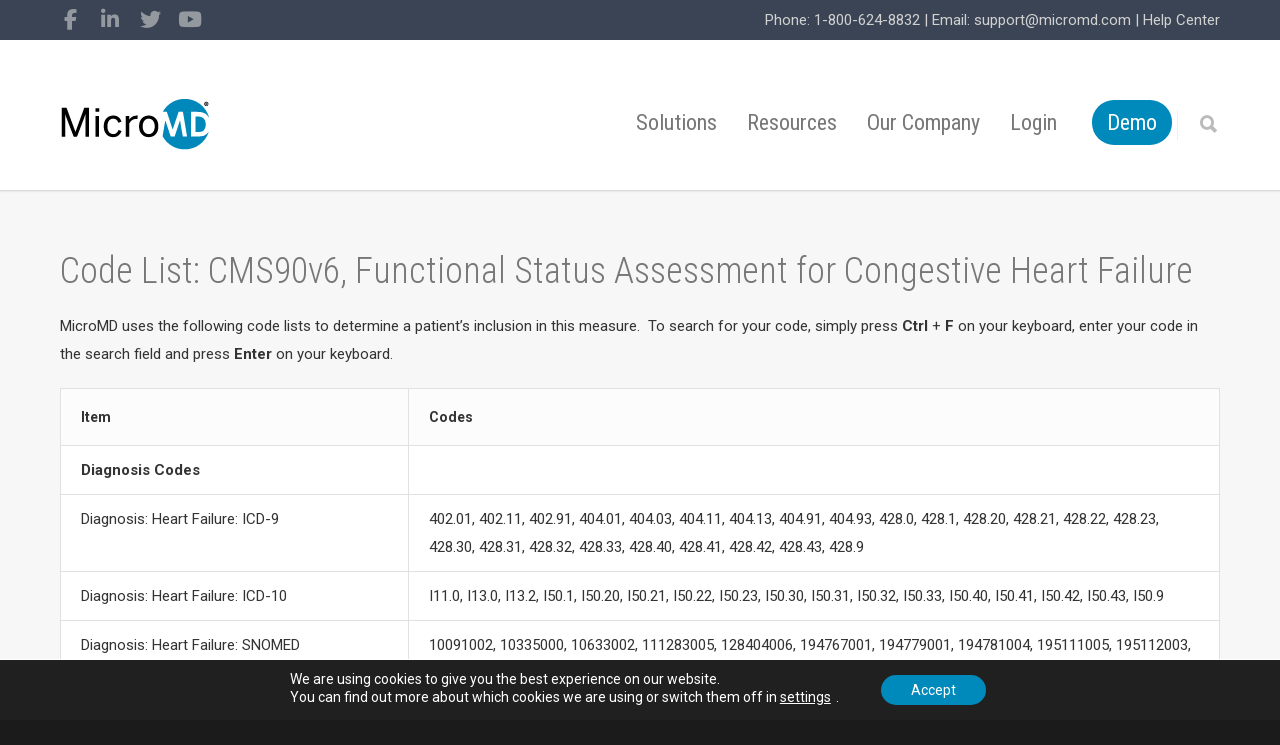

--- FILE ---
content_type: text/html
request_url: https://www.micromd.com/cmscodes90-6/
body_size: 34151
content:
<!doctype html>
<html lang="en-US">
<head>

<!-- Google Tag Manager -->
<script>(function(w,d,s,l,i){w[l]=w[l]||[];w[l].push({'gtm.start':
new Date().getTime(),event:'gtm.js'});var f=d.getElementsByTagName(s)[0],
j=d.createElement(s),dl=l!='dataLayer'?'&l='+l:'';j.async=true;j.src=
'https://www.googletagmanager.com/gtm.js?id='+i+dl;f.parentNode.insertBefore(j,f);
})(window,document,'script','dataLayer','GTM-NHSWLHX');</script>
<!-- End Google Tag Manager -->
	
<script type='text/javascript'>
	window.__lo_site_id = 261429;

	(function() {
		var wa = document.createElement('script'); wa.type = 'text/javascript'; wa.async = true;
		wa.src = 'https://d10lpsik1i8c69.cloudfront.net/w.js';
		var s = document.getElementsByTagName('script')[0]; s.parentNode.insertBefore(wa, s);
	})();
</script>
<script src ="https://up.pixel.ad/assets/up.js?um=1"></script>
<script type="text/javascript">
                cntrUpTag.track('cntrData', '25943553fe3f8e31');
</script>

<meta http-equiv="Content-Type" content="text/html; charset=UTF-8" />
<!-- Mobile Specific Metas & Favicons -->
<meta name="viewport" content="width=device-width, initial-scale=1, maximum-scale=1, user-scalable=0"><link rel="shortcut icon" href="https://www.micromd.com/wp-content/uploads/2016/05/favicon.ico"><!-- WordPress Stuff -->
<meta name='robots' content='index, follow, max-image-preview:large, max-snippet:-1, max-video-preview:-1' />

	<!-- This site is optimized with the Yoast SEO Premium plugin v26.1 (Yoast SEO v26.5) - https://yoast.com/wordpress/plugins/seo/ -->
	<title>CMS90v6 Code List - MicroMD</title>
<link crossorigin data-rocket-preconnect href="https://www.googletagmanager.com" rel="preconnect">
<link crossorigin data-rocket-preconnect href="https://connect.facebook.net" rel="preconnect">
<link crossorigin data-rocket-preconnect href="https://js.hs-analytics.net" rel="preconnect">
<link crossorigin data-rocket-preconnect href="https://d10lpsik1i8c69.cloudfront.net" rel="preconnect">
<link crossorigin data-rocket-preconnect href="https://up.pixel.ad" rel="preconnect">
<link crossorigin data-rocket-preconnect href="https://fonts.googleapis.com" rel="preconnect">
<link crossorigin data-rocket-preconnect href="https://cdn.jsdelivr.net" rel="preconnect">
<link crossorigin data-rocket-preconnect href="https://c0.wp.com" rel="preconnect">
<link crossorigin data-rocket-preconnect href="https://kit.fontawesome.com" rel="preconnect">
<link crossorigin data-rocket-preconnect href="https://cdnjs.cloudflare.com" rel="preconnect">
<link crossorigin data-rocket-preconnect href="https://googleads.g.doubleclick.net" rel="preconnect">
<link crossorigin data-rocket-preconnect href="https://www.google.com" rel="preconnect">
<link crossorigin data-rocket-preconnect href="https://stats.wp.com" rel="preconnect">
<link data-rocket-preload as="style" href="https://fonts.googleapis.com/css?family=Roboto%20Condensed%3A300%2C400%2C700%2C300italic%2C400italic%2C700italic%7CRoboto%3A100%2C300%2C400%2C500%2C700%2C900%2C100italic%2C300italic%2C400italic%2C500italic%2C700italic%2C900italic%7CSource%20Sans%20Pro%3A200%2C400%7COpen%20Sans%20Condensed&#038;subset=latin&#038;display=swap" rel="preload">
<link href="https://fonts.googleapis.com/css?family=Roboto%20Condensed%3A300%2C400%2C700%2C300italic%2C400italic%2C700italic%7CRoboto%3A100%2C300%2C400%2C500%2C700%2C900%2C100italic%2C300italic%2C400italic%2C500italic%2C700italic%2C900italic%7CSource%20Sans%20Pro%3A200%2C400%7COpen%20Sans%20Condensed&#038;subset=latin&#038;display=swap" media="print" onload="this.media=&#039;all&#039;" rel="stylesheet">
<noscript><link rel="stylesheet" href="https://fonts.googleapis.com/css?family=Roboto%20Condensed%3A300%2C400%2C700%2C300italic%2C400italic%2C700italic%7CRoboto%3A100%2C300%2C400%2C500%2C700%2C900%2C100italic%2C300italic%2C400italic%2C500italic%2C700italic%2C900italic%7CSource%20Sans%20Pro%3A200%2C400%7COpen%20Sans%20Condensed&#038;subset=latin&#038;display=swap"></noscript><link rel="preload" data-rocket-preload as="image" href="https://www.micromd.com/wp-content/uploads/2022/02/micromd-logo.png" fetchpriority="high">
	<link rel="canonical" href="https://www.micromd.com/cmscodes90-6/" />
	<meta property="og:locale" content="en_US" />
	<meta property="og:type" content="article" />
	<meta property="og:title" content="CMS90v6 Code List" />
	<meta property="og:description" content="Code List: CMS90v6, Functional Status Assessment for Congestive Heart Failure MicroMD uses the following code lists to determine a patient&#8217;s inclusion in this measure.  To search for your code, simply press Ctrl + F on your keyboard, enter your code in the search field and press Enter on your keyboard." />
	<meta property="og:url" content="https://www.micromd.com/cmscodes90-6/" />
	<meta property="og:site_name" content="MicroMD" />
	<meta property="article:publisher" content="https://www.facebook.com/HenryScheinMicroMD" />
	<meta property="article:modified_time" content="2017-09-13T15:37:54+00:00" />
	<meta name="twitter:card" content="summary_large_image" />
	<meta name="twitter:site" content="@MicroMDPMEMR" />
	<meta name="twitter:label1" content="Est. reading time" />
	<meta name="twitter:data1" content="6 minutes" />
	<script type="application/ld+json" class="yoast-schema-graph">{"@context":"https://schema.org","@graph":[{"@type":"WebPage","@id":"https://www.micromd.com/cmscodes90-6/","url":"https://www.micromd.com/cmscodes90-6/","name":"CMS90v6 Code List - MicroMD","isPartOf":{"@id":"https://www.micromd.com/#website"},"datePublished":"2017-01-19T20:41:46+00:00","dateModified":"2017-09-13T15:37:54+00:00","breadcrumb":{"@id":"https://www.micromd.com/cmscodes90-6/#breadcrumb"},"inLanguage":"en-US","potentialAction":[{"@type":"ReadAction","target":["https://www.micromd.com/cmscodes90-6/"]}]},{"@type":"BreadcrumbList","@id":"https://www.micromd.com/cmscodes90-6/#breadcrumb","itemListElement":[{"@type":"ListItem","position":1,"name":"Home","item":"https://www.micromd.com/"},{"@type":"ListItem","position":2,"name":"CMS90v6 Code List"}]},{"@type":"WebSite","@id":"https://www.micromd.com/#website","url":"https://www.micromd.com/","name":"MicroMD","description":"Let Us Help You Get Back to the Business of Healing","potentialAction":[{"@type":"SearchAction","target":{"@type":"EntryPoint","urlTemplate":"https://www.micromd.com/?s={search_term_string}"},"query-input":{"@type":"PropertyValueSpecification","valueRequired":true,"valueName":"search_term_string"}}],"inLanguage":"en-US"}]}</script>
	<!-- / Yoast SEO Premium plugin. -->


<link rel='dns-prefetch' href='//www.micromd.com' />
<link rel='dns-prefetch' href='//cdn.jsdelivr.net' />
<link rel='dns-prefetch' href='//www.google.com' />
<link rel='dns-prefetch' href='//stats.wp.com' />
<link rel='dns-prefetch' href='//fonts.googleapis.com' />
<link href='https://fonts.gstatic.com' crossorigin rel='preconnect' />
<link rel='preconnect' href='//i0.wp.com' />
<link rel='preconnect' href='//c0.wp.com' />
<link rel="alternate" type="application/rss+xml" title="MicroMD &raquo; Feed" href="https://www.micromd.com/feed/" />
<link rel="alternate" type="application/rss+xml" title="MicroMD &raquo; Comments Feed" href="https://www.micromd.com/comments/feed/" />
<link rel="alternate" title="oEmbed (JSON)" type="application/json+oembed" href="https://www.micromd.com/wp-json/oembed/1.0/embed?url=https%3A%2F%2Fwww.micromd.com%2Fcmscodes90-6%2F" />
<link rel="alternate" title="oEmbed (XML)" type="text/xml+oembed" href="https://www.micromd.com/wp-json/oembed/1.0/embed?url=https%3A%2F%2Fwww.micromd.com%2Fcmscodes90-6%2F&#038;format=xml" />
<style id='wp-img-auto-sizes-contain-inline-css' type='text/css'>
img:is([sizes=auto i],[sizes^="auto," i]){contain-intrinsic-size:3000px 1500px}
/*# sourceURL=wp-img-auto-sizes-contain-inline-css */
</style>
<link rel='stylesheet' id='simple_tooltips_style-css' href='https://www.micromd.com/wp-content/plugins/simple-tooltips/zebra_tooltips.css?ver=6.9' type='text/css' media='all' />
<style id='wp-emoji-styles-inline-css' type='text/css'>

	img.wp-smiley, img.emoji {
		display: inline !important;
		border: none !important;
		box-shadow: none !important;
		height: 1em !important;
		width: 1em !important;
		margin: 0 0.07em !important;
		vertical-align: -0.1em !important;
		background: none !important;
		padding: 0 !important;
	}
/*# sourceURL=wp-emoji-styles-inline-css */
</style>
<style id='wp-block-library-inline-css' type='text/css'>
:root{--wp-block-synced-color:#7a00df;--wp-block-synced-color--rgb:122,0,223;--wp-bound-block-color:var(--wp-block-synced-color);--wp-editor-canvas-background:#ddd;--wp-admin-theme-color:#007cba;--wp-admin-theme-color--rgb:0,124,186;--wp-admin-theme-color-darker-10:#006ba1;--wp-admin-theme-color-darker-10--rgb:0,107,160.5;--wp-admin-theme-color-darker-20:#005a87;--wp-admin-theme-color-darker-20--rgb:0,90,135;--wp-admin-border-width-focus:2px}@media (min-resolution:192dpi){:root{--wp-admin-border-width-focus:1.5px}}.wp-element-button{cursor:pointer}:root .has-very-light-gray-background-color{background-color:#eee}:root .has-very-dark-gray-background-color{background-color:#313131}:root .has-very-light-gray-color{color:#eee}:root .has-very-dark-gray-color{color:#313131}:root .has-vivid-green-cyan-to-vivid-cyan-blue-gradient-background{background:linear-gradient(135deg,#00d084,#0693e3)}:root .has-purple-crush-gradient-background{background:linear-gradient(135deg,#34e2e4,#4721fb 50%,#ab1dfe)}:root .has-hazy-dawn-gradient-background{background:linear-gradient(135deg,#faaca8,#dad0ec)}:root .has-subdued-olive-gradient-background{background:linear-gradient(135deg,#fafae1,#67a671)}:root .has-atomic-cream-gradient-background{background:linear-gradient(135deg,#fdd79a,#004a59)}:root .has-nightshade-gradient-background{background:linear-gradient(135deg,#330968,#31cdcf)}:root .has-midnight-gradient-background{background:linear-gradient(135deg,#020381,#2874fc)}:root{--wp--preset--font-size--normal:16px;--wp--preset--font-size--huge:42px}.has-regular-font-size{font-size:1em}.has-larger-font-size{font-size:2.625em}.has-normal-font-size{font-size:var(--wp--preset--font-size--normal)}.has-huge-font-size{font-size:var(--wp--preset--font-size--huge)}.has-text-align-center{text-align:center}.has-text-align-left{text-align:left}.has-text-align-right{text-align:right}.has-fit-text{white-space:nowrap!important}#end-resizable-editor-section{display:none}.aligncenter{clear:both}.items-justified-left{justify-content:flex-start}.items-justified-center{justify-content:center}.items-justified-right{justify-content:flex-end}.items-justified-space-between{justify-content:space-between}.screen-reader-text{border:0;clip-path:inset(50%);height:1px;margin:-1px;overflow:hidden;padding:0;position:absolute;width:1px;word-wrap:normal!important}.screen-reader-text:focus{background-color:#ddd;clip-path:none;color:#444;display:block;font-size:1em;height:auto;left:5px;line-height:normal;padding:15px 23px 14px;text-decoration:none;top:5px;width:auto;z-index:100000}html :where(.has-border-color){border-style:solid}html :where([style*=border-top-color]){border-top-style:solid}html :where([style*=border-right-color]){border-right-style:solid}html :where([style*=border-bottom-color]){border-bottom-style:solid}html :where([style*=border-left-color]){border-left-style:solid}html :where([style*=border-width]){border-style:solid}html :where([style*=border-top-width]){border-top-style:solid}html :where([style*=border-right-width]){border-right-style:solid}html :where([style*=border-bottom-width]){border-bottom-style:solid}html :where([style*=border-left-width]){border-left-style:solid}html :where(img[class*=wp-image-]){height:auto;max-width:100%}:where(figure){margin:0 0 1em}html :where(.is-position-sticky){--wp-admin--admin-bar--position-offset:var(--wp-admin--admin-bar--height,0px)}@media screen and (max-width:600px){html :where(.is-position-sticky){--wp-admin--admin-bar--position-offset:0px}}

/*# sourceURL=wp-block-library-inline-css */
</style><style id='global-styles-inline-css' type='text/css'>
:root{--wp--preset--aspect-ratio--square: 1;--wp--preset--aspect-ratio--4-3: 4/3;--wp--preset--aspect-ratio--3-4: 3/4;--wp--preset--aspect-ratio--3-2: 3/2;--wp--preset--aspect-ratio--2-3: 2/3;--wp--preset--aspect-ratio--16-9: 16/9;--wp--preset--aspect-ratio--9-16: 9/16;--wp--preset--color--black: #000000;--wp--preset--color--cyan-bluish-gray: #abb8c3;--wp--preset--color--white: #ffffff;--wp--preset--color--pale-pink: #f78da7;--wp--preset--color--vivid-red: #cf2e2e;--wp--preset--color--luminous-vivid-orange: #ff6900;--wp--preset--color--luminous-vivid-amber: #fcb900;--wp--preset--color--light-green-cyan: #7bdcb5;--wp--preset--color--vivid-green-cyan: #00d084;--wp--preset--color--pale-cyan-blue: #8ed1fc;--wp--preset--color--vivid-cyan-blue: #0693e3;--wp--preset--color--vivid-purple: #9b51e0;--wp--preset--gradient--vivid-cyan-blue-to-vivid-purple: linear-gradient(135deg,rgb(6,147,227) 0%,rgb(155,81,224) 100%);--wp--preset--gradient--light-green-cyan-to-vivid-green-cyan: linear-gradient(135deg,rgb(122,220,180) 0%,rgb(0,208,130) 100%);--wp--preset--gradient--luminous-vivid-amber-to-luminous-vivid-orange: linear-gradient(135deg,rgb(252,185,0) 0%,rgb(255,105,0) 100%);--wp--preset--gradient--luminous-vivid-orange-to-vivid-red: linear-gradient(135deg,rgb(255,105,0) 0%,rgb(207,46,46) 100%);--wp--preset--gradient--very-light-gray-to-cyan-bluish-gray: linear-gradient(135deg,rgb(238,238,238) 0%,rgb(169,184,195) 100%);--wp--preset--gradient--cool-to-warm-spectrum: linear-gradient(135deg,rgb(74,234,220) 0%,rgb(151,120,209) 20%,rgb(207,42,186) 40%,rgb(238,44,130) 60%,rgb(251,105,98) 80%,rgb(254,248,76) 100%);--wp--preset--gradient--blush-light-purple: linear-gradient(135deg,rgb(255,206,236) 0%,rgb(152,150,240) 100%);--wp--preset--gradient--blush-bordeaux: linear-gradient(135deg,rgb(254,205,165) 0%,rgb(254,45,45) 50%,rgb(107,0,62) 100%);--wp--preset--gradient--luminous-dusk: linear-gradient(135deg,rgb(255,203,112) 0%,rgb(199,81,192) 50%,rgb(65,88,208) 100%);--wp--preset--gradient--pale-ocean: linear-gradient(135deg,rgb(255,245,203) 0%,rgb(182,227,212) 50%,rgb(51,167,181) 100%);--wp--preset--gradient--electric-grass: linear-gradient(135deg,rgb(202,248,128) 0%,rgb(113,206,126) 100%);--wp--preset--gradient--midnight: linear-gradient(135deg,rgb(2,3,129) 0%,rgb(40,116,252) 100%);--wp--preset--font-size--small: 13px;--wp--preset--font-size--medium: 20px;--wp--preset--font-size--large: 36px;--wp--preset--font-size--x-large: 42px;--wp--preset--spacing--20: 0.44rem;--wp--preset--spacing--30: 0.67rem;--wp--preset--spacing--40: 1rem;--wp--preset--spacing--50: 1.5rem;--wp--preset--spacing--60: 2.25rem;--wp--preset--spacing--70: 3.38rem;--wp--preset--spacing--80: 5.06rem;--wp--preset--shadow--natural: 6px 6px 9px rgba(0, 0, 0, 0.2);--wp--preset--shadow--deep: 12px 12px 50px rgba(0, 0, 0, 0.4);--wp--preset--shadow--sharp: 6px 6px 0px rgba(0, 0, 0, 0.2);--wp--preset--shadow--outlined: 6px 6px 0px -3px rgb(255, 255, 255), 6px 6px rgb(0, 0, 0);--wp--preset--shadow--crisp: 6px 6px 0px rgb(0, 0, 0);}:where(.is-layout-flex){gap: 0.5em;}:where(.is-layout-grid){gap: 0.5em;}body .is-layout-flex{display: flex;}.is-layout-flex{flex-wrap: wrap;align-items: center;}.is-layout-flex > :is(*, div){margin: 0;}body .is-layout-grid{display: grid;}.is-layout-grid > :is(*, div){margin: 0;}:where(.wp-block-columns.is-layout-flex){gap: 2em;}:where(.wp-block-columns.is-layout-grid){gap: 2em;}:where(.wp-block-post-template.is-layout-flex){gap: 1.25em;}:where(.wp-block-post-template.is-layout-grid){gap: 1.25em;}.has-black-color{color: var(--wp--preset--color--black) !important;}.has-cyan-bluish-gray-color{color: var(--wp--preset--color--cyan-bluish-gray) !important;}.has-white-color{color: var(--wp--preset--color--white) !important;}.has-pale-pink-color{color: var(--wp--preset--color--pale-pink) !important;}.has-vivid-red-color{color: var(--wp--preset--color--vivid-red) !important;}.has-luminous-vivid-orange-color{color: var(--wp--preset--color--luminous-vivid-orange) !important;}.has-luminous-vivid-amber-color{color: var(--wp--preset--color--luminous-vivid-amber) !important;}.has-light-green-cyan-color{color: var(--wp--preset--color--light-green-cyan) !important;}.has-vivid-green-cyan-color{color: var(--wp--preset--color--vivid-green-cyan) !important;}.has-pale-cyan-blue-color{color: var(--wp--preset--color--pale-cyan-blue) !important;}.has-vivid-cyan-blue-color{color: var(--wp--preset--color--vivid-cyan-blue) !important;}.has-vivid-purple-color{color: var(--wp--preset--color--vivid-purple) !important;}.has-black-background-color{background-color: var(--wp--preset--color--black) !important;}.has-cyan-bluish-gray-background-color{background-color: var(--wp--preset--color--cyan-bluish-gray) !important;}.has-white-background-color{background-color: var(--wp--preset--color--white) !important;}.has-pale-pink-background-color{background-color: var(--wp--preset--color--pale-pink) !important;}.has-vivid-red-background-color{background-color: var(--wp--preset--color--vivid-red) !important;}.has-luminous-vivid-orange-background-color{background-color: var(--wp--preset--color--luminous-vivid-orange) !important;}.has-luminous-vivid-amber-background-color{background-color: var(--wp--preset--color--luminous-vivid-amber) !important;}.has-light-green-cyan-background-color{background-color: var(--wp--preset--color--light-green-cyan) !important;}.has-vivid-green-cyan-background-color{background-color: var(--wp--preset--color--vivid-green-cyan) !important;}.has-pale-cyan-blue-background-color{background-color: var(--wp--preset--color--pale-cyan-blue) !important;}.has-vivid-cyan-blue-background-color{background-color: var(--wp--preset--color--vivid-cyan-blue) !important;}.has-vivid-purple-background-color{background-color: var(--wp--preset--color--vivid-purple) !important;}.has-black-border-color{border-color: var(--wp--preset--color--black) !important;}.has-cyan-bluish-gray-border-color{border-color: var(--wp--preset--color--cyan-bluish-gray) !important;}.has-white-border-color{border-color: var(--wp--preset--color--white) !important;}.has-pale-pink-border-color{border-color: var(--wp--preset--color--pale-pink) !important;}.has-vivid-red-border-color{border-color: var(--wp--preset--color--vivid-red) !important;}.has-luminous-vivid-orange-border-color{border-color: var(--wp--preset--color--luminous-vivid-orange) !important;}.has-luminous-vivid-amber-border-color{border-color: var(--wp--preset--color--luminous-vivid-amber) !important;}.has-light-green-cyan-border-color{border-color: var(--wp--preset--color--light-green-cyan) !important;}.has-vivid-green-cyan-border-color{border-color: var(--wp--preset--color--vivid-green-cyan) !important;}.has-pale-cyan-blue-border-color{border-color: var(--wp--preset--color--pale-cyan-blue) !important;}.has-vivid-cyan-blue-border-color{border-color: var(--wp--preset--color--vivid-cyan-blue) !important;}.has-vivid-purple-border-color{border-color: var(--wp--preset--color--vivid-purple) !important;}.has-vivid-cyan-blue-to-vivid-purple-gradient-background{background: var(--wp--preset--gradient--vivid-cyan-blue-to-vivid-purple) !important;}.has-light-green-cyan-to-vivid-green-cyan-gradient-background{background: var(--wp--preset--gradient--light-green-cyan-to-vivid-green-cyan) !important;}.has-luminous-vivid-amber-to-luminous-vivid-orange-gradient-background{background: var(--wp--preset--gradient--luminous-vivid-amber-to-luminous-vivid-orange) !important;}.has-luminous-vivid-orange-to-vivid-red-gradient-background{background: var(--wp--preset--gradient--luminous-vivid-orange-to-vivid-red) !important;}.has-very-light-gray-to-cyan-bluish-gray-gradient-background{background: var(--wp--preset--gradient--very-light-gray-to-cyan-bluish-gray) !important;}.has-cool-to-warm-spectrum-gradient-background{background: var(--wp--preset--gradient--cool-to-warm-spectrum) !important;}.has-blush-light-purple-gradient-background{background: var(--wp--preset--gradient--blush-light-purple) !important;}.has-blush-bordeaux-gradient-background{background: var(--wp--preset--gradient--blush-bordeaux) !important;}.has-luminous-dusk-gradient-background{background: var(--wp--preset--gradient--luminous-dusk) !important;}.has-pale-ocean-gradient-background{background: var(--wp--preset--gradient--pale-ocean) !important;}.has-electric-grass-gradient-background{background: var(--wp--preset--gradient--electric-grass) !important;}.has-midnight-gradient-background{background: var(--wp--preset--gradient--midnight) !important;}.has-small-font-size{font-size: var(--wp--preset--font-size--small) !important;}.has-medium-font-size{font-size: var(--wp--preset--font-size--medium) !important;}.has-large-font-size{font-size: var(--wp--preset--font-size--large) !important;}.has-x-large-font-size{font-size: var(--wp--preset--font-size--x-large) !important;}
/*# sourceURL=global-styles-inline-css */
</style>

<style id='classic-theme-styles-inline-css' type='text/css'>
/*! This file is auto-generated */
.wp-block-button__link{color:#fff;background-color:#32373c;border-radius:9999px;box-shadow:none;text-decoration:none;padding:calc(.667em + 2px) calc(1.333em + 2px);font-size:1.125em}.wp-block-file__button{background:#32373c;color:#fff;text-decoration:none}
/*# sourceURL=/wp-includes/css/classic-themes.min.css */
</style>
<link rel='stylesheet' id='bcct_style-css' href='https://www.micromd.com/wp-content/plugins/better-click-to-tweet/assets/css/styles.css?ver=3.0' type='text/css' media='all' />
<link rel='stylesheet' id='venobox-css-css' href='https://www.micromd.com/wp-content/plugins/venobox-lightbox/css/venobox.min.css?ver=1.9.3' type='text/css' media='all' />
<link rel='stylesheet' id='stylesheet-css' href='https://www.micromd.com/wp-content/themes/unicon2024/style.css?ver=1' type='text/css' media='all' />
<link rel='stylesheet' id='js_composer_front-css' href='https://www.micromd.com/wp-content/plugins/js_composer/assets/css/js_composer.min.css?ver=8.5' type='text/css' media='all' />
<link rel='stylesheet' id='shortcodes-css' href='https://www.micromd.com/wp-content/themes/unicon2024/framework/css/shortcodes.css?ver=6.9' type='text/css' media='all' />
<link rel='stylesheet' id='responsive-css' href='https://www.micromd.com/wp-content/themes/unicon2024/framework/css/responsive.css?ver=6.9' type='text/css' media='all' />
<link rel='stylesheet' id='slick-css-css' href='https://cdn.jsdelivr.net/npm/slick-carousel@1.8.1/slick/slick.css?ver=6.9' type='text/css' media='all' />
<link rel='stylesheet' id='bsf-Defaults-css' href='https://www.micromd.com/wp-content/uploads/smile_fonts/Defaults/Defaults.css?ver=3.21.1' type='text/css' media='all' />

<link rel='stylesheet' id='moove_gdpr_frontend-css' href='https://www.micromd.com/wp-content/plugins/gdpr-cookie-compliance/dist/styles/gdpr-main-nf.css?ver=5.0.9' type='text/css' media='all' />
<style id='moove_gdpr_frontend-inline-css' type='text/css'>
				#moove_gdpr_cookie_modal .moove-gdpr-modal-content .moove-gdpr-tab-main h3.tab-title, 
				#moove_gdpr_cookie_modal .moove-gdpr-modal-content .moove-gdpr-tab-main span.tab-title,
				#moove_gdpr_cookie_modal .moove-gdpr-modal-content .moove-gdpr-modal-left-content #moove-gdpr-menu li a, 
				#moove_gdpr_cookie_modal .moove-gdpr-modal-content .moove-gdpr-modal-left-content #moove-gdpr-menu li button,
				#moove_gdpr_cookie_modal .moove-gdpr-modal-content .moove-gdpr-modal-left-content .moove-gdpr-branding-cnt a,
				#moove_gdpr_cookie_modal .moove-gdpr-modal-content .moove-gdpr-modal-footer-content .moove-gdpr-button-holder a.mgbutton, 
				#moove_gdpr_cookie_modal .moove-gdpr-modal-content .moove-gdpr-modal-footer-content .moove-gdpr-button-holder button.mgbutton,
				#moove_gdpr_cookie_modal .cookie-switch .cookie-slider:after, 
				#moove_gdpr_cookie_modal .cookie-switch .slider:after, 
				#moove_gdpr_cookie_modal .switch .cookie-slider:after, 
				#moove_gdpr_cookie_modal .switch .slider:after,
				#moove_gdpr_cookie_info_bar .moove-gdpr-info-bar-container .moove-gdpr-info-bar-content p, 
				#moove_gdpr_cookie_info_bar .moove-gdpr-info-bar-container .moove-gdpr-info-bar-content p a,
				#moove_gdpr_cookie_info_bar .moove-gdpr-info-bar-container .moove-gdpr-info-bar-content a.mgbutton, 
				#moove_gdpr_cookie_info_bar .moove-gdpr-info-bar-container .moove-gdpr-info-bar-content button.mgbutton,
				#moove_gdpr_cookie_modal .moove-gdpr-modal-content .moove-gdpr-tab-main .moove-gdpr-tab-main-content h1, 
				#moove_gdpr_cookie_modal .moove-gdpr-modal-content .moove-gdpr-tab-main .moove-gdpr-tab-main-content h2, 
				#moove_gdpr_cookie_modal .moove-gdpr-modal-content .moove-gdpr-tab-main .moove-gdpr-tab-main-content h3, 
				#moove_gdpr_cookie_modal .moove-gdpr-modal-content .moove-gdpr-tab-main .moove-gdpr-tab-main-content h4, 
				#moove_gdpr_cookie_modal .moove-gdpr-modal-content .moove-gdpr-tab-main .moove-gdpr-tab-main-content h5, 
				#moove_gdpr_cookie_modal .moove-gdpr-modal-content .moove-gdpr-tab-main .moove-gdpr-tab-main-content h6,
				#moove_gdpr_cookie_modal .moove-gdpr-modal-content.moove_gdpr_modal_theme_v2 .moove-gdpr-modal-title .tab-title,
				#moove_gdpr_cookie_modal .moove-gdpr-modal-content.moove_gdpr_modal_theme_v2 .moove-gdpr-tab-main h3.tab-title, 
				#moove_gdpr_cookie_modal .moove-gdpr-modal-content.moove_gdpr_modal_theme_v2 .moove-gdpr-tab-main span.tab-title,
				#moove_gdpr_cookie_modal .moove-gdpr-modal-content.moove_gdpr_modal_theme_v2 .moove-gdpr-branding-cnt a {
					font-weight: inherit				}
			#moove_gdpr_cookie_modal,#moove_gdpr_cookie_info_bar,.gdpr_cookie_settings_shortcode_content{font-family:inherit}#moove_gdpr_save_popup_settings_button{background-color:#373737;color:#fff}#moove_gdpr_save_popup_settings_button:hover{background-color:#000}#moove_gdpr_cookie_info_bar .moove-gdpr-info-bar-container .moove-gdpr-info-bar-content a.mgbutton,#moove_gdpr_cookie_info_bar .moove-gdpr-info-bar-container .moove-gdpr-info-bar-content button.mgbutton{background-color:#0089bb}#moove_gdpr_cookie_modal .moove-gdpr-modal-content .moove-gdpr-modal-footer-content .moove-gdpr-button-holder a.mgbutton,#moove_gdpr_cookie_modal .moove-gdpr-modal-content .moove-gdpr-modal-footer-content .moove-gdpr-button-holder button.mgbutton,.gdpr_cookie_settings_shortcode_content .gdpr-shr-button.button-green{background-color:#0089bb;border-color:#0089bb}#moove_gdpr_cookie_modal .moove-gdpr-modal-content .moove-gdpr-modal-footer-content .moove-gdpr-button-holder a.mgbutton:hover,#moove_gdpr_cookie_modal .moove-gdpr-modal-content .moove-gdpr-modal-footer-content .moove-gdpr-button-holder button.mgbutton:hover,.gdpr_cookie_settings_shortcode_content .gdpr-shr-button.button-green:hover{background-color:#fff;color:#0089bb}#moove_gdpr_cookie_modal .moove-gdpr-modal-content .moove-gdpr-modal-close i,#moove_gdpr_cookie_modal .moove-gdpr-modal-content .moove-gdpr-modal-close span.gdpr-icon{background-color:#0089bb;border:1px solid #0089bb}#moove_gdpr_cookie_info_bar span.moove-gdpr-infobar-allow-all.focus-g,#moove_gdpr_cookie_info_bar span.moove-gdpr-infobar-allow-all:focus,#moove_gdpr_cookie_info_bar button.moove-gdpr-infobar-allow-all.focus-g,#moove_gdpr_cookie_info_bar button.moove-gdpr-infobar-allow-all:focus,#moove_gdpr_cookie_info_bar span.moove-gdpr-infobar-reject-btn.focus-g,#moove_gdpr_cookie_info_bar span.moove-gdpr-infobar-reject-btn:focus,#moove_gdpr_cookie_info_bar button.moove-gdpr-infobar-reject-btn.focus-g,#moove_gdpr_cookie_info_bar button.moove-gdpr-infobar-reject-btn:focus,#moove_gdpr_cookie_info_bar span.change-settings-button.focus-g,#moove_gdpr_cookie_info_bar span.change-settings-button:focus,#moove_gdpr_cookie_info_bar button.change-settings-button.focus-g,#moove_gdpr_cookie_info_bar button.change-settings-button:focus{-webkit-box-shadow:0 0 1px 3px #0089bb;-moz-box-shadow:0 0 1px 3px #0089bb;box-shadow:0 0 1px 3px #0089bb}#moove_gdpr_cookie_modal .moove-gdpr-modal-content .moove-gdpr-modal-close i:hover,#moove_gdpr_cookie_modal .moove-gdpr-modal-content .moove-gdpr-modal-close span.gdpr-icon:hover,#moove_gdpr_cookie_info_bar span[data-href]>u.change-settings-button{color:#0089bb}#moove_gdpr_cookie_modal .moove-gdpr-modal-content .moove-gdpr-modal-left-content #moove-gdpr-menu li.menu-item-selected a span.gdpr-icon,#moove_gdpr_cookie_modal .moove-gdpr-modal-content .moove-gdpr-modal-left-content #moove-gdpr-menu li.menu-item-selected button span.gdpr-icon{color:inherit}#moove_gdpr_cookie_modal .moove-gdpr-modal-content .moove-gdpr-modal-left-content #moove-gdpr-menu li a span.gdpr-icon,#moove_gdpr_cookie_modal .moove-gdpr-modal-content .moove-gdpr-modal-left-content #moove-gdpr-menu li button span.gdpr-icon{color:inherit}#moove_gdpr_cookie_modal .gdpr-acc-link{line-height:0;font-size:0;color:transparent;position:absolute}#moove_gdpr_cookie_modal .moove-gdpr-modal-content .moove-gdpr-modal-close:hover i,#moove_gdpr_cookie_modal .moove-gdpr-modal-content .moove-gdpr-modal-left-content #moove-gdpr-menu li a,#moove_gdpr_cookie_modal .moove-gdpr-modal-content .moove-gdpr-modal-left-content #moove-gdpr-menu li button,#moove_gdpr_cookie_modal .moove-gdpr-modal-content .moove-gdpr-modal-left-content #moove-gdpr-menu li button i,#moove_gdpr_cookie_modal .moove-gdpr-modal-content .moove-gdpr-modal-left-content #moove-gdpr-menu li a i,#moove_gdpr_cookie_modal .moove-gdpr-modal-content .moove-gdpr-tab-main .moove-gdpr-tab-main-content a:hover,#moove_gdpr_cookie_info_bar.moove-gdpr-dark-scheme .moove-gdpr-info-bar-container .moove-gdpr-info-bar-content a.mgbutton:hover,#moove_gdpr_cookie_info_bar.moove-gdpr-dark-scheme .moove-gdpr-info-bar-container .moove-gdpr-info-bar-content button.mgbutton:hover,#moove_gdpr_cookie_info_bar.moove-gdpr-dark-scheme .moove-gdpr-info-bar-container .moove-gdpr-info-bar-content a:hover,#moove_gdpr_cookie_info_bar.moove-gdpr-dark-scheme .moove-gdpr-info-bar-container .moove-gdpr-info-bar-content button:hover,#moove_gdpr_cookie_info_bar.moove-gdpr-dark-scheme .moove-gdpr-info-bar-container .moove-gdpr-info-bar-content span.change-settings-button:hover,#moove_gdpr_cookie_info_bar.moove-gdpr-dark-scheme .moove-gdpr-info-bar-container .moove-gdpr-info-bar-content button.change-settings-button:hover,#moove_gdpr_cookie_info_bar.moove-gdpr-dark-scheme .moove-gdpr-info-bar-container .moove-gdpr-info-bar-content u.change-settings-button:hover,#moove_gdpr_cookie_info_bar span[data-href]>u.change-settings-button,#moove_gdpr_cookie_info_bar.moove-gdpr-dark-scheme .moove-gdpr-info-bar-container .moove-gdpr-info-bar-content a.mgbutton.focus-g,#moove_gdpr_cookie_info_bar.moove-gdpr-dark-scheme .moove-gdpr-info-bar-container .moove-gdpr-info-bar-content button.mgbutton.focus-g,#moove_gdpr_cookie_info_bar.moove-gdpr-dark-scheme .moove-gdpr-info-bar-container .moove-gdpr-info-bar-content a.focus-g,#moove_gdpr_cookie_info_bar.moove-gdpr-dark-scheme .moove-gdpr-info-bar-container .moove-gdpr-info-bar-content button.focus-g,#moove_gdpr_cookie_info_bar.moove-gdpr-dark-scheme .moove-gdpr-info-bar-container .moove-gdpr-info-bar-content a.mgbutton:focus,#moove_gdpr_cookie_info_bar.moove-gdpr-dark-scheme .moove-gdpr-info-bar-container .moove-gdpr-info-bar-content button.mgbutton:focus,#moove_gdpr_cookie_info_bar.moove-gdpr-dark-scheme .moove-gdpr-info-bar-container .moove-gdpr-info-bar-content a:focus,#moove_gdpr_cookie_info_bar.moove-gdpr-dark-scheme .moove-gdpr-info-bar-container .moove-gdpr-info-bar-content button:focus,#moove_gdpr_cookie_info_bar.moove-gdpr-dark-scheme .moove-gdpr-info-bar-container .moove-gdpr-info-bar-content span.change-settings-button.focus-g,span.change-settings-button:focus,button.change-settings-button.focus-g,button.change-settings-button:focus,#moove_gdpr_cookie_info_bar.moove-gdpr-dark-scheme .moove-gdpr-info-bar-container .moove-gdpr-info-bar-content u.change-settings-button.focus-g,#moove_gdpr_cookie_info_bar.moove-gdpr-dark-scheme .moove-gdpr-info-bar-container .moove-gdpr-info-bar-content u.change-settings-button:focus{color:#0089bb}#moove_gdpr_cookie_modal .moove-gdpr-branding.focus-g span,#moove_gdpr_cookie_modal .moove-gdpr-modal-content .moove-gdpr-tab-main a.focus-g,#moove_gdpr_cookie_modal .moove-gdpr-modal-content .moove-gdpr-tab-main .gdpr-cd-details-toggle.focus-g{color:#0089bb}#moove_gdpr_cookie_modal.gdpr_lightbox-hide{display:none}
/*# sourceURL=moove_gdpr_frontend-inline-css */
</style>
<script type="text/javascript" src="https://c0.wp.com/c/6.9/wp-includes/js/jquery/jquery.min.js" id="jquery-core-js"></script>
<script type="text/javascript" src="https://c0.wp.com/c/6.9/wp-includes/js/jquery/jquery-migrate.min.js" id="jquery-migrate-js"></script>
<script type="text/javascript" src="https://www.micromd.com/wp-content/plugins/sticky-menu-or-anything-on-scroll/assets/js/jq-sticky-anything.min.js?ver=2.1.1" id="stickyAnythingLib-js"></script>
<link rel="https://api.w.org/" href="https://www.micromd.com/wp-json/" /><link rel="alternate" title="JSON" type="application/json" href="https://www.micromd.com/wp-json/wp/v2/pages/20214" /><link rel="EditURI" type="application/rsd+xml" title="RSD" href="https://www.micromd.com/xmlrpc.php?rsd" />
<meta name="generator" content="WordPress 6.9" />
<link rel='shortlink' href='https://www.micromd.com/?p=20214' />
<style>.wpupg-grid { transition: height 0.8s; }.wpupg-rows-row:last-child span {
    text-transform: uppercase;
}
.repeaterBlock {
    width:22%;
    margin:20px 1.5% 0px 1.5%;
}
.repeaterBlock2 {
    width:30%;
    margin:1.5%;
}
@media screen and (max-width: 1200px) {
.repeaterBlock {
    width:30%;
    margin:1.5%;
}
}
@media screen and (max-width: 1024px) {
.repeaterBlock {
    width:47%;
    margin:1.5%;
}
}
@media screen and (max-width: 768px) {
.repeaterBlock {
    width:90%;
    margin:5%;
}
}
#wpupg-grid-webinars-filter-1 > div.wpupg-filter-item {
  background-color:#0089bb !important;
  border-radius:40px !important;
  padding: 5px 30px !important;
  margin-right: 10px !important;
  margin-bottom: 20px !important;
  color:#ffffff !important;
  -webkit-transition: all 200ms ease;
-moz-transition: all 200ms ease;
-ms-transition: all 200ms ease;
-o-transition: all 200ms ease;
transition: all 200ms ease;
}
#wpupg-grid-webinars-filter-1 > div.wpupg-filter-item:hover {
 background-color:#005066 !important;
 -webkit-transition: all 200ms ease;
-moz-transition: all 200ms ease;
-ms-transition: all 200ms ease;
-o-transition: all 200ms ease;
transition: all 200ms ease;
}
#wpupg-grid-webinars-filter-1 > div.active {
 background-color:#005066 !important;
}
#wpupg-grid-blogmd-filter-1 > div.wpupg-filter-item {
  background-color:#0089bb !important;
  border-radius:40px !important;
  padding: 5px 30px !important;
  margin-right: 10px !important;
  margin-bottom: 20px !important;
  color:#ffffff !important;
  -webkit-transition: all 200ms ease;
-moz-transition: all 200ms ease;
-ms-transition: all 200ms ease;
-o-transition: all 200ms ease;
transition: all 200ms ease;
}
#wpupg-grid-blogmd-filter-1 > div.wpupg-filter-item:hover {
 background-color:#005066 !important;
 -webkit-transition: all 200ms ease;
-moz-transition: all 200ms ease;
-ms-transition: all 200ms ease;
-o-transition: all 200ms ease;
transition: all 200ms ease;
}
#wpupg-grid-blogmd-filter-1 > div.active {
 background-color:#005066 !important;
}
#wpupg-grid-clinical-filters > .wpupg-filter-item:focus {outline:0;border:0px solid rgba(241,241,241,0) !important;}
#wpupg-grid-clinical-filters > .wpupg-filter-item::before {
    font-family: "Font Awesome 5 Pro"; font-weight: 400; content: "\f111"; margin-right:5px; font-size:1.25em;    
}
#wpupg-grid-clinical-filter .wpupg-filter-item.active::before {
    font-family: "Font Awesome 5 Pro"; font-weight: 900; content: "\f111" !important; margin-right:5px; color:#f38250; font-size:1.25em;
}
#wpupg-grid-financial-filter .wpupg-filter-item.active::before {
    font-family: "Font Awesome 5 Pro"; font-weight: 900; content: "\f111" !important; margin-right:5px; color:#2e8294; font-size:1.25em;
}
#wpupg-grid-operational-filter .wpupg-filter-item.active::before {
    font-family: "Font Awesome 5 Pro"; font-weight: 900; content: "\f111" !important; margin-right:5px; color:#ec666b; font-size:1.25em;
}
#wpupg-grid-marketing-filter .wpupg-filter-item.active::before {
    font-family: "Font Awesome 5 Pro"; font-weight: 900; content: "\f111" !important; margin-right:5px; color:#0089bb; font-size:1.25em;
}
#wpupg-grid-interoperability-filter .wpupg-filter-item.active::before {
    font-family: "Font Awesome 5 Pro"; font-weight: 900; content: "\f111" !important; margin-right:5px; color:#c3dfe0; font-size:1.25em;
}
.wpupg-filter-item {
    background:none !important;
    color:#333333 !important;
    padding:0px !important;
    margin:0px 10px 0px 0px !important;
    outline:0;border:0px solid rgba(241,241,241,0) !important;
}
.excerptBlock {
    width: 100%;
    margin-bottom: 5px;
    padding-bottom: 5px;
    border-bottom: 3px solid #777;
    max-height:65px;
    overflow:hidden;
    text-overflow: ellipsis;
    content: "";
    position:relative;
}
.excerptBlock:before {
    content:'';
    width:100%;
    height:100%;    
    position:absolute;
    left:0;
    top:0;
    background:linear-gradient(transparent 35px, white);
}
.wpupg-type-webinar {min-height:500px;}</style>	<style>img#wpstats{display:none}</style>
		<script type='text/javascript'>
				jQuery(document).ready(function($) {
				var ult_smooth_speed = 0;
				var ult_smooth_step = 0;
				$('html').attr('data-ult_smooth_speed',ult_smooth_speed).attr('data-ult_smooth_step',ult_smooth_step);
				});
			</script><style type="text/css">
body{font:400 15px Roboto,Arial,Helvetica,sans-serif;color:#333333;line-height:1.9;}.wrapall,.boxed-layout{background-color:#f7f7f7;}body.page-template-page-blank-php{background:#f7f7f7 !important;}h1,.title-h1{font:700 36px Roboto Condensed,Arial,Helvetica,sans-serif;color:#777777;}h2{font:700 32px Roboto Condensed,Arial,Helvetica,sans-serif;color:#777777;}h3{font:700 24px Roboto Condensed,Arial,Helvetica,sans-serif;color:#777777;}h4{font:700 20px Roboto Condensed,Arial,Helvetica,sans-serif;color:#777777;}h5{font:700 16px Roboto Condensed,Arial,Helvetica,sans-serif;color:#777777;}h6{font:700 12px Roboto Condensed,Arial,Helvetica,sans-serif;color:#777777;}.title{font-family:'Roboto Condensed',Arial,Helvetica,sans-serif;}h1 a,h2 a,h3 a,h4 a,h5 a,h6 a{font-weight:inherit;color:inherit;}h1 a:hover,h2 a:hover,h3 a:hover,h4 a:hover,h5 a:hover,h6 a:hover,a:hover h1,a:hover h2,a:hover h3,a:hover h4,a:hover h5,a:hover h6{color:#00bad3;}a{color:#0089bb;}a:hover{color:#00bad3;}input[type='text'],input[type='password'],input[type='email'],input[type='tel'],input[type='date'],input[type='number'],textarea,select{font-family:Roboto,Arial,Helvetica,sans-serif;font-size:15px;}#sidebar .widget h3{font:700 15px Roboto Condensed,Arial,Helvetica,sans-serif;color:#444444;}.container .twelve.alt.sidebar-right,.container .twelve.alt.sidebar-left,#sidebar.sidebar-right #sidebar-widgets,#sidebar.sidebar-left #sidebar-widgets{border-color:#efefef;}#topbar{background:#3a4454;color:#d1d1d1;}#topbar a{color:#d1d1d1;}#topbar a:hover{color:#00bad3;}@media only screen and (max-width:767px){#topbar .topbar-col1{background:#3a4454;}} #navigation > ul > li > a{font:400 22px Roboto Condensed,Arial,Helvetica,sans-serif;color:#777777;}#navigation > ul > li:hover > a,#navigation > ul > li > a:hover{color:#088dbb;}#navigation li.current-menu-item > a:hover,#navigation li.current-page-ancestor > a:hover,#navigation li.current-menu-ancestor > a:hover,#navigation li.current-menu-parent > a:hover,#navigation li.current_page_ancestor > a:hover,#navigation > ul > li.sfHover > a{color:#088dbb;}#navigation li.current-menu-item > a,#navigation li.current-page-ancestor > a,#navigation li.current-menu-ancestor > a,#navigation li.current-menu-parent > a,#navigation li.current_page_ancestor > a{color:#088dbb;}#navigation ul li:hover{border-color:#088dbb;}#navigation li.current-menu-item,#navigation li.current-page-ancestor,#navigation li.current-menu-ancestor,#navigation li.current-menu-parent,#navigation li.current_page_ancestor{border-color:#088dbb;}#navigation .sub-menu{background:#262626;}#navigation .sub-menu li a{font:300 14px Roboto Condensed,Arial,Helvetica,sans-serif;color:#bbbbbb;}#navigation .sub-menu li a:hover{color:#ffffff;}#navigation .sub-menu li.current_page_item > a,#navigation .sub-menu li.current_page_item > a:hover,#navigation .sub-menu li.current-menu-item > a,#navigation .sub-menu li.current-menu-item > a:hover,#navigation .sub-menu li.current-page-ancestor > a,#navigation .sub-menu li.current-page-ancestor > a:hover,#navigation .sub-menu li.current-menu-ancestor > a,#navigation .sub-menu li.current-menu-ancestor > a:hover,#navigation .sub-menu li.current-menu-parent > a,#navigation .sub-menu li.current-menu-parent > a:hover,#navigation .sub-menu li.current_page_ancestor > a,#navigation .sub-menu li.current_page_ancestor > a:hover{color:#ffffff;}#navigation .sub-menu li a,#navigation .sub-menu ul li a{border-color:#333333;}#navigation > ul > li.megamenu > ul.sub-menu{background:#262626;border-color:#088dbb;}#navigation > ul > li.megamenu > ul > li{border-right-color:#333333 !important;}#navigation > ul > li.megamenu ul li a{color:#bbbbbb;}#navigation > ul > li.megamenu > ul > li > a{color:#ffffff;}#navigation > ul > li.megamenu > ul ul li a:hover,#header #navigation > ul > li.megamenu > ul ul li.current-menu-item a{color:#ffffff !important;background-color:#333333 !important;} #search-btn,#shopping-btn,#close-search-btn{color:#bbbbbb;}#search-btn:hover,#shopping-btn:hover,#close-search-btn:hover{color:#999999;}#slogan{font:400 20px Open Sans,Arial,Helvetica,sans-serif;color:#777777;margin-top:26px;} #mobile-navigation{background:#262626;}#mobile-navigation ul li a{font:300 14px Roboto Condensed,Arial,Helvetica,sans-serif;color:#bbbbbb;border-bottom-color:#333333 !important;}#mobile-navigation ul li a:hover,#mobile-navigation ul li a:hover [class^='fa-'],#mobile-navigation li.open > a,#mobile-navigation ul li.current-menu-item > a,#mobile-navigation ul li.current-menu-ancestor > a{color:#ffffff;}body #mobile-navigation li.open > a [class^='fa-']{color:#ffffff;}#mobile-navigation form,#mobile-navigation form input{background:#444444;color:#cccccc;}#mobile-navigation form:before{color:#cccccc;}#mobile-header{background:#ffffff;height:150px;}#mobile-navigation-btn,#mobile-cart-btn,#mobile-shopping-btn{color:#bbbbbb;line-height:150px;}#mobile-navigation-btn:hover,#mobile-cart-btn:hover,#mobile-shopping-btn:hover{color:#999999;}#mobile-header .logo{margin-top:50px;} #header.header-v1{height:150px;background:#ffffff;}.header-v1 .logo{margin-top:50px;}.header-v1 #navigation > ul > li{height:150px;padding-top:70px;}.header-v1 #navigation .sub-menu{top:150px;}.header-v1 .header-icons-divider{line-height:150px;background:#efefef;}#header.header-v1 .widget_shopping_cart{top:150px;}.header-v1 #search-btn,.header-v1 #close-search-btn,.header-v1 #shopping-btn{line-height:150px;}.header-v1 #search-top,.header-v1 #search-top input{height:150px;}.header-v1 #search-top input{color:#666666;font-family:Roboto,Arial,Helvetica,sans-serif;} #header.header-v3{background:#ffffff;}.header-v3 .navigation-wrap{background:#ffffff;border-top:1px solid #efefef;}.header-v3 .logo{margin-top:30px;margin-bottom:30px;} #header.header-v4{background:#ffffff;}.header-v4 .navigation-wrap{background:#ffffff;border-top:1px solid #efefef;}.header-v4 .logo{margin-top:30px;margin-bottom:30px;} #transparentimage{padding:150px 0 0 0;}.header-is-transparent #mobile-navigation{top:150px;} .stuck{background:#ffffff;} .titlebar h1,.title-h1{font:200 22px Source Sans Pro,Arial,Helvetica,sans-serif;color:#777777;}#fulltitle{background:#f9f9f9;border-bottom:1px solid #efefef;}#breadcrumbs{margin-top:6px;}#breadcrumbs,#breadcrumbs a{font:400 13px Source Sans Pro,Arial,Helvetica,sans-serif;color:#aaaaaa;}#breadcrumbs a:hover{color:#666666;}#fullimagecenter h1,#transparentimage h1,#fullimagecenter .title-h1,#transparentimage .title-h1{font:42px Open Sans Condensed,Arial,Helvetica,sans-serif;color:#ffffff;text-transform:uppercase;letter-spacing:1px;text-align:center;} #footer .widget h3{font:300 13px Roboto Condensed,Arial,Helvetica,sans-serif;color:#ffffff;}#footer{color:#888888;border-top:4px none #1cbac8;}#footer{background-color:#262626;}#footer a,#footer .widget ul li:after{color:#888888;}#footer a:hover,#footer .widget ul li:hover:after{color:#ffffff;}#footer .widget ul li{border-bottom-color:#333333;} #copyright{background:#1b1b1b;color:#777777;}#copyright a{color:#999999;}#copyright a:hover{color:#cccccc;} .highlight{color:#0089bb !important;}::selection{background:#0089bb;}::-moz-selection{background:#0089bb;}#shopping-btn span{background:#0089bb;}.blog-page .post h1 a:hover,.blog-page .post h2 a:hover{color:#0089bb;}.entry-image .entry-overlay{background:#0089bb;}.entry-quote a:hover{background:#0089bb;}.entry-link a:hover{background:#0089bb;}.blog-single .entry-tags a:hover{color:#0089bb;}.sharebox ul li a:hover{color:#0089bb;}.commentlist li.bypostauthor .comment-text{border-color:#0089bb;}#pagination .current a{background:#0089bb;}#filters ul li a:hover{color:#0089bb;}#filters ul li a.active{color:#0089bb;}#back-to-top a:hover{background-color:#0089bb;}#sidebar .widget ul li a:hover{color:#0089bb;}#sidebar .widget ul li:hover:after{color:#0089bb;}.widget_tag_cloud a:hover,.widget_product_tag_cloud a:hover{background:#0089bb;border-color:#0089bb;}.widget_portfolio .portfolio-widget-item .portfolio-overlay{background:#0089bb;}#sidebar .widget_nav_menu ul li a:hover{color:#0089bb;}#footer .widget_tag_cloud a:hover,#footer .widget_product_tag_cloud a:hover{background:#0089bb;border-color:#0089bb;} .box.style-2{border-top-color:#0089bb;}.box.style-4{border-color:#0089bb;}.box.style-6{background:#0089bb;}a.button,input[type=submit],button,.minti_button{background:#0089bb;border-color:#0089bb;}a.button.color-2{color:#0089bb;border-color:#0089bb;}a.button.color-3{background:#0089bb;border-color:#0089bb;}a.button.color-9{color:#0089bb;}a.button.color-6:hover{background:#0089bb;border-color:#0089bb;}a.button.color-7:hover{background:#0089bb;border-color:#0089bb;}.counter-number{color:#0089bb;}.divider-title.align-center:after,.divider-title.align-left:after{background-color:#0089bb}.divider5{border-bottom-color:#0089bb;}.dropcap.dropcap-circle{background-color:#0089bb;}.dropcap.dropcap-box{background-color:#0089bb;}.dropcap.dropcap-color{color:#0089bb;}.toggle .toggle-title.active,.color-light .toggle .toggle-title.active{background:#0089bb;border-color:#0089bb;}.iconbox-style-1.icon-color-accent i.boxicon,.iconbox-style-2.icon-color-accent i.boxicon,.iconbox-style-3.icon-color-accent i.boxicon,.iconbox-style-8.icon-color-accent i.boxicon,.iconbox-style-9.icon-color-accent i.boxicon{color:#0089bb!important;}.iconbox-style-4.icon-color-accent i.boxicon,.iconbox-style-5.icon-color-accent i.boxicon,.iconbox-style-6.icon-color-accent i.boxicon,.iconbox-style-7.icon-color-accent i.boxicon,.flip .icon-color-accent.card .back{background:#0089bb;}.latest-blog .blog-item .blog-overlay{background:#0089bb;}.latest-blog .blog-item .blog-pic i{color:#0089bb;}.latest-blog .blog-item h4 a:hover{color:#0089bb;}.progressbar .progress-percentage{background:#0089bb;}.wpb_widgetised_column .widget ul li a:hover{color:#0089bb;}.wpb_widgetised_column .widget ul li:hover:after{color:#0089bb;}.wpb_accordion .wpb_accordion_wrapper .ui-state-active .ui-icon{background-color:#0089bb;}.wpb_accordion .wpb_accordion_wrapper .ui-state-active.wpb_accordion_header a{color:#0089bb;}.wpb_accordion .wpb_accordion_wrapper .wpb_accordion_header a:hover,.wpb_accordion .wpb_accordion_wrapper .wpb_accordion_header a:hover .ui-state-default .ui-icon{color:#0089bb;}.wpb_accordion .wpb_accordion_wrapper .wpb_accordion_header:hover .ui-icon{background-color:#0089bb!important;}.wpb_content_element.wpb_tabs .wpb_tabs_nav li.ui-tabs-active{border-bottom-color:#0089bb;}.portfolio-item h4 a:hover{color:#0089bb;}.portfolio-filters ul li a:hover{color:#0089bb;}.portfolio-filters ul li a.active{color:#0089bb;}.portfolio-overlay-icon .portfolio-overlay{background:#0089bb;}.portfolio-overlay-icon i{color:#0089bb;}.portfolio-overlay-effect .portfolio-overlay{background:#0089bb;}.portfolio-overlay-name .portfolio-overlay{background:#0089bb;}.portfolio-detail-attributes ul li a:hover{color:#0089bb;}a.catimage:hover .catimage-text{background:#0089bb;} .products li h3{font:400 15px Roboto,Arial,Helvetica,sans-serif;color:#333333;}.woocommerce .button.checkout-button{background:#0089bb;border-color:#0089bb;}.woocommerce .products .onsale{background:#0089bb;}.product .onsale{background:#0089bb;}button.single_add_to_cart_button:hover{background:#0089bb;}.woocommerce-tabs > ul > li.active a{color:#0089bb;border-bottom-color:#0089bb;}p.stars a:hover{background:#0089bb;}p.stars a.active,p.stars a.active:after{background:#0089bb;}.product_list_widget a{color:#0089bb;}.woocommerce .widget_layered_nav li.chosen a{color:#0089bb!important;}.woocommerce .widget_product_categories > ul > li.current-cat > a{color:#0089bb!important;}.woocommerce .widget_product_categories > ul > li.current-cat:after{color:#0089bb!important;}.woocommerce-message{background:#0089bb;}.bbp-topics-front ul.super-sticky .bbp-topic-title:before,.bbp-topics ul.super-sticky .bbp-topic-title:before,.bbp-topics ul.sticky .bbp-topic-title:before,.bbp-forum-content ul.sticky .bbp-topic-title:before{color:#0089bb!important;}#subscription-toggle a:hover{background:#0089bb;}.bbp-pagination-links span.current{background:#0089bb;}div.wpcf7-mail-sent-ok,div.wpcf7-mail-sent-ng,div.wpcf7-spam-blocked,div.wpcf7-validation-errors{background:#0089bb;}.wpcf7-not-valid{border-color:#0089bb !important;}.products .button.add_to_cart_button{color:#0089bb!important;}.minti_list.color-accent li:before{color:#0089bb!important;}.blogslider_text .post-categories li a{background-color:#0089bb;}.minti_zooming_slider .flex-control-nav li .minti_zooming_slider_ghost{background-color:#0089bb;}.minti_carousel.pagination_numbers .owl-dots .owl-dot.active{background-color:#0089bb;}.wpb_content_element.wpb_tour .wpb_tabs_nav li.ui-tabs-active,.color-light .wpb_content_element.wpb_tour .wpb_tabs_nav li.ui-tabs-active{background-color:#0089bb;}.masonry_icon i{color:#0089bb;}.woocommerce-MyAccount-navigation-link.is-active a{color:#0089bb;} .font-special,.button,.counter-title,h6,.wpb_accordion .wpb_accordion_wrapper .wpb_accordion_header a,.pricing-plan .pricing-plan-head h3,a.catimage,.divider-title,button,input[type='submit'],input[type='reset'],input[type='button'],.vc_pie_chart h4,.page-404 h3,.minti_masonrygrid_item h4{font-family:'Roboto Condensed',Arial,Helvetica,sans-serif;}.ui-helper-reset{line-height:1.9;} a.button.large{font-size:16px;text-transform:capitalize;font-weight:600;}#footer .widget ul li{border-bottom:1px solid #666666;position:relative;padding:5px 10px 5px 0;}.iconbox-style-7{text-align:center;background:#f9f9f9;padding:5px 30px 50px 30px;border-radius:4px;margin-top:30px;}#sidebar .widget_nav_menu ul li a{display:block;color:#088dbb;padding:7px 0 7px 0;border-bottom:1px solid #eeeeee;margin-left:40px;}h3{font:20px !important;color:#333333;font-weight:400;}.gform_wrapper ul li.gfield{margin-top:9px;padding-top:0;}.masonry_icon .minti_masonrygrid_item_inner{background:none;border:2px solid #eeeeee;}#topbar .topbar-col1{float:left;margin:0;padding:0;margin-left:-10px;}.titlebar h1{font:200 22px Source Sans Pro,Arial,Helvetica,sans-serif;color:#f9f9f9;}a.button.color-1{background:transparent;color:#088dbb;border:2px solid #088dbb;}a.button.color-1:hover{background:#088dbb;border-color:#088dbb;}a.button.color-2{background:transparent;color:#dd1c4c;border:2px solid #dd1c4c;}a.button.color-2:hover{background:#dd1c4c;border-color:#dd1c4c;}.iconbox-style-10 h3{position:relative;z-index:1;color:#088dbb;font-weight:bold;}a.button,input[type=submit],button{font-size:13px;line-height:1 !important;letter-spacing:1px;text-transform:uppercase;font-weight:;width:auto;padding:14px 20px 14px 20px;margin:0 5px 5px 0;display:inline-block;text-align:center;z-index:100000;position:relative;border-radius:2px;background:#44bdbd;color:#ffffff;border:1px solid #44bdbd;}h1{font-weight:200;}h2{color:#333333;font-weight:200;}h4{color:#333333;}a.button.medium{font-size:15px;font-weight:;line-height:1;letter-spacing:0;text-transform:none;padding:14px 20px 14px 20px;}a.button.color-1{background:transparent;color:#ffffff;border:2px solid #088dbb;background-color:#0089bb;}a.button.color-1:hover{background:#47a0c8;border-color:#47a0c8;}.divider-title{display:block;padding:0;font-size:14px;color:#444444;text-transform:none;letter-spacing:1px;line-height:14px;font-weight:500;position:relative;}.gform_wrapper .top_label .gfield_label{display:-moz-inline-stack;display:inline-block;line-height:1.3;clear:both;font-size:14px;}.gform_wrapper input:not([type=radio]):not([type=checkbox]):not([type=submit]):not([type=button]):not([type=image]):not([type=file]){font-size:inherit;font-family:inherit;padding:3px 4px;letter-spacing:normal;-webkit-border-radius:4px;-moz-border-radius:4px;border-radius:4px;margin-bottom:1px;}a.button,input[type=submit],button{font-size:13px;line-height:1 !important;letter-spacing:0;text-transform:uppercase;font-weight:500;width:auto;padding:14px 20px 14px 20px;margin:0 5px 5px 0;display:inline-block;text-align:center;z-index:100000;position:relative;border-radius:2px;background:#0089bb;color:#ffffff;border:0 solid #0089bb;}.blog-single .post h1 a{color:#0089bb;font-family:Roboto Condensed,sans-serif;font-weight:300;font-size:36px;}.uncollected-table td{padding:10px;text-align:center;vertical-align:middle;border-left:1px solid #dddddd;font-size:12px;}#author-info{display:none;}.wpb_accordion .wpb_accordion_wrapper .wpb_accordion_header a{color:#3b4454;font-size:18px;line-height:25px;}/*! Adjusted Bootstrap CSS to include only grid items */ .container{margin-right:auto;margin-left:auto;}.container-fluid{margin-right:auto;margin-left:auto;}.row{margin-right:-15px;margin-left:-15px;}.col-xs-1,.col-sm-1,.col-md-1,.col-lg-1,.col-xs-2,.col-sm-2,.col-md-2,.col-lg-2,.col-xs-3,.col-sm-3,.col-md-3,.col-lg-3,.col-xs-4,.col-sm-4,.col-md-4,.col-lg-4,.col-xs-5,.col-sm-5,.col-md-5,.col-lg-5,.col-xs-6,.col-sm-6,.col-md-6,.col-lg-6,.col-xs-7,.col-sm-7,.col-md-7,.col-lg-7,.col-xs-8,.col-sm-8,.col-md-8,.col-lg-8,.col-xs-9,.col-sm-9,.col-md-9,.col-lg-9,.col-xs-10,.col-sm-10,.col-md-10,.col-lg-10,.col-xs-11,.col-sm-11,.col-md-11,.col-lg-11,.col-xs-12,.col-sm-12,.col-md-12,.col-lg-12{position:relative;min-height:1px;}.col-xs-1,.col-xs-2,.col-xs-3,.col-xs-4,.col-xs-5,.col-xs-6,.col-xs-7,.col-xs-8,.col-xs-9,.col-xs-10,.col-xs-11,.col-xs-12{float:left;}.col-xs-12{width:100%;}.col-xs-11{width:91.66666667%;}.col-xs-10{width:83.33333333%;}.col-xs-9{width:75%;}.col-xs-8{width:66.66666667%;}.col-xs-7{width:58.33333333%;}.col-xs-6{width:50%;}.col-xs-5{width:41.66666667%;}.col-xs-4{width:33.33333333%;}.col-xs-3{width:25%;}.col-xs-2{width:16.66666667%;}.col-xs-1{width:8.33333333%;}.col-xs-pull-12{right:100%;}.col-xs-pull-11{right:91.66666667%;}.col-xs-pull-10{right:83.33333333%;}.col-xs-pull-9{right:75%;}.col-xs-pull-8{right:66.66666667%;}.col-xs-pull-7{right:58.33333333%;}.col-xs-pull-6{right:50%;}.col-xs-pull-5{right:41.66666667%;}.col-xs-pull-4{right:33.33333333%;}.col-xs-pull-3{right:25%;}.col-xs-pull-2{right:16.66666667%;}.col-xs-pull-1{right:8.33333333%;}.col-xs-pull-0{right:auto;}.col-xs-push-12{left:100%;}.col-xs-push-11{left:91.66666667%;}.col-xs-push-10{left:83.33333333%;}.col-xs-push-9{left:75%;}.col-xs-push-8{left:66.66666667%;}.col-xs-push-7{left:58.33333333%;}.col-xs-push-6{left:50%;}.col-xs-push-5{left:41.66666667%;}.col-xs-push-4{left:33.33333333%;}.col-xs-push-3{left:25%;}.col-xs-push-2{left:16.66666667%;}.col-xs-push-1{left:8.33333333%;}.col-xs-push-0{left:auto;}.col-xs-offset-12{margin-left:100%;}.col-xs-offset-11{margin-left:91.66666667%;}.col-xs-offset-10{margin-left:83.33333333%;}.col-xs-offset-9{margin-left:75%;}.col-xs-offset-8{margin-left:66.66666667%;}.col-xs-offset-7{margin-left:58.33333333%;}.col-xs-offset-6{margin-left:50%;}.col-xs-offset-5{margin-left:41.66666667%;}.col-xs-offset-4{margin-left:33.33333333%;}.col-xs-offset-3{margin-left:25%;}.col-xs-offset-2{margin-left:16.66666667%;}.col-xs-offset-1{margin-left:8.33333333%;}.col-xs-offset-0{margin-left:0;}@media (min-width:768px){.col-sm-1,.col-sm-2,.col-sm-3,.col-sm-4,.col-sm-5,.col-sm-6,.col-sm-7,.col-sm-8,.col-sm-9,.col-sm-10,.col-sm-11,.col-sm-12{float:left;}.col-sm-12{width:100%;}.col-sm-11{width:91.66666667%;}.col-sm-10{width:83.33333333%;}.col-sm-9{width:75%;}.col-sm-8{width:66.66666667%;}.col-sm-7{width:58.33333333%;}.col-sm-6{width:50%;}.col-sm-5{width:41.66666667%;}.col-sm-4{width:33.33333333%;}.col-sm-3{width:25%;}.col-sm-2{width:16.66666667%;}.col-sm-1{width:8.33333333%;}.col-sm-pull-12{right:100%;}.col-sm-pull-11{right:91.66666667%;}.col-sm-pull-10{right:83.33333333%;}.col-sm-pull-9{right:75%;}.col-sm-pull-8{right:66.66666667%;}.col-sm-pull-7{right:58.33333333%;}.col-sm-pull-6{right:50%;}.col-sm-pull-5{right:41.66666667%;}.col-sm-pull-4{right:33.33333333%;}.col-sm-pull-3{right:25%;}.col-sm-pull-2{right:16.66666667%;}.col-sm-pull-1{right:8.33333333%;}.col-sm-pull-0{right:auto;}.col-sm-push-12{left:100%;}.col-sm-push-11{left:91.66666667%;}.col-sm-push-10{left:83.33333333%;}.col-sm-push-9{left:75%;}.col-sm-push-8{left:66.66666667%;}.col-sm-push-7{left:58.33333333%;}.col-sm-push-6{left:50%;}.col-sm-push-5{left:41.66666667%;}.col-sm-push-4{left:33.33333333%;}.col-sm-push-3{left:25%;}.col-sm-push-2{left:16.66666667%;}.col-sm-push-1{left:8.33333333%;}.col-sm-push-0{left:auto;}.col-sm-offset-12{margin-left:100%;}.col-sm-offset-11{margin-left:91.66666667%;}.col-sm-offset-10{margin-left:83.33333333%;}.col-sm-offset-9{margin-left:75%;}.col-sm-offset-8{margin-left:66.66666667%;}.col-sm-offset-7{margin-left:58.33333333%;}.col-sm-offset-6{margin-left:50%;}.col-sm-offset-5{margin-left:41.66666667%;}.col-sm-offset-4{margin-left:33.33333333%;}.col-sm-offset-3{margin-left:25%;}.col-sm-offset-2{margin-left:16.66666667%;}.col-sm-offset-1{margin-left:8.33333333%;}.col-sm-offset-0{margin-left:0;}}@media (min-width:992px){.col-md-1,.col-md-2,.col-md-3,.col-md-4,.col-md-5,.col-md-6,.col-md-7,.col-md-8,.col-md-9,.col-md-10,.col-md-11,.col-md-12{float:left;}.col-md-12{width:100%;}.col-md-11{width:91.66666667%;}.col-md-10{width:83.33333333%;}.col-md-9{width:75%;}.col-md-8{width:66.66666667%;}.col-md-7{width:58.33333333%;}.col-md-6{width:50%;}.col-md-5{width:41.66666667%;}.col-md-4{width:33.33333333%;}.col-md-3{width:25%;}.col-md-2{width:16.66666667%;}.col-md-1{width:8.33333333%;}.col-md-pull-12{right:100%;}.col-md-pull-11{right:91.66666667%;}.col-md-pull-10{right:83.33333333%;}.col-md-pull-9{right:75%;}.col-md-pull-8{right:66.66666667%;}.col-md-pull-7{right:58.33333333%;}.col-md-pull-6{right:50%;}.col-md-pull-5{right:41.66666667%;}.col-md-pull-4{right:33.33333333%;}.col-md-pull-3{right:25%;}.col-md-pull-2{right:16.66666667%;}.col-md-pull-1{right:8.33333333%;}.col-md-pull-0{right:auto;}.col-md-push-12{left:100%;}.col-md-push-11{left:91.66666667%;}.col-md-push-10{left:83.33333333%;}.col-md-push-9{left:75%;}.col-md-push-8{left:66.66666667%;}.col-md-push-7{left:58.33333333%;}.col-md-push-6{left:50%;}.col-md-push-5{left:41.66666667%;}.col-md-push-4{left:33.33333333%;}.col-md-push-3{left:25%;}.col-md-push-2{left:16.66666667%;}.col-md-push-1{left:8.33333333%;}.col-md-push-0{left:auto;}.col-md-offset-12{margin-left:100%;}.col-md-offset-11{margin-left:91.66666667%;}.col-md-offset-10{margin-left:83.33333333%;}.col-md-offset-9{margin-left:75%;}.col-md-offset-8{margin-left:66.66666667%;}.col-md-offset-7{margin-left:58.33333333%;}.col-md-offset-6{margin-left:50%;}.col-md-offset-5{margin-left:41.66666667%;}.col-md-offset-4{margin-left:33.33333333%;}.col-md-offset-3{margin-left:25%;}.col-md-offset-2{margin-left:16.66666667%;}.col-md-offset-1{margin-left:8.33333333%;}.col-md-offset-0{margin-left:0;}}@media (min-width:1200px){.col-lg-1,.col-lg-2,.col-lg-3,.col-lg-4,.col-lg-5,.col-lg-6,.col-lg-7,.col-lg-8,.col-lg-9,.col-lg-10,.col-lg-11,.col-lg-12{float:left;}.col-lg-12{width:100%;}.col-lg-11{width:91.66666667%;}.col-lg-10{width:83.33333333%;}.col-lg-9{width:75%;}.col-lg-8{width:66.66666667%;}.col-lg-7{width:58.33333333%;}.col-lg-6{width:50%;}.col-lg-5{width:41.66666667%;}.col-lg-4{width:33.33333333%;}.col-lg-3{width:25%;}.col-lg-2{width:16.66666667%;}.col-lg-1{width:8.33333333%;}.col-lg-pull-12{right:100%;}.col-lg-pull-11{right:91.66666667%;}.col-lg-pull-10{right:83.33333333%;}.col-lg-pull-9{right:75%;}.col-lg-pull-8{right:66.66666667%;}.col-lg-pull-7{right:58.33333333%;}.col-lg-pull-6{right:50%;}.col-lg-pull-5{right:41.66666667%;}.col-lg-pull-4{right:33.33333333%;}.col-lg-pull-3{right:25%;}.col-lg-pull-2{right:16.66666667%;}.col-lg-pull-1{right:8.33333333%;}.col-lg-pull-0{right:auto;}.col-lg-push-12{left:100%;}.col-lg-push-11{left:91.66666667%;}.col-lg-push-10{left:83.33333333%;}.col-lg-push-9{left:75%;}.col-lg-push-8{left:66.66666667%;}.col-lg-push-7{left:58.33333333%;}.col-lg-push-6{left:50%;}.col-lg-push-5{left:41.66666667%;}.col-lg-push-4{left:33.33333333%;}.col-lg-push-3{left:25%;}.col-lg-push-2{left:16.66666667%;}.col-lg-push-1{left:8.33333333%;}.col-lg-push-0{left:auto;}.col-lg-offset-12{margin-left:100%;}.col-lg-offset-11{margin-left:91.66666667%;}.col-lg-offset-10{margin-left:83.33333333%;}.col-lg-offset-9{margin-left:75%;}.col-lg-offset-8{margin-left:66.66666667%;}.col-lg-offset-7{margin-left:58.33333333%;}.col-lg-offset-6{margin-left:50%;}.col-lg-offset-5{margin-left:41.66666667%;}.col-lg-offset-4{margin-left:33.33333333%;}.col-lg-offset-3{margin-left:25%;}.col-lg-offset-2{margin-left:16.66666667%;}.col-lg-offset-1{margin-left:8.33333333%;}.col-lg-offset-0{margin-left:0;}}.flip .icon-color-greyscale.card .back{background:#3a4454;color:#ffffff;}.wpb_widgetised_column .widget h3{font-size:16px;font-weight:500;margin:0 0 16px 0;color:#0089bb;}h4{color:#3a4454;font-weight:bold;margin-bottom:5px;}.wpb_accordion .wpb_accordion_wrapper .wpb_accordion_header a{color:#3b4454;font-size:18px;line-height:25px;background-color:#ffffff;margin-bottom:20px;padding-left:10px;}.wpb_accordion .wpb_accordion_wrapper .ui-state-default .ui-icon{float:right;}.wpb_content_element .wpb_accordion_wrapper .wpb_accordion_content{padding:20px 30px 30px 20px;background-color:#ffffff;margin-top:-20px;margin-bottom:20px;}.rev_slider embed,.rev_slider iframe,.rev_slider object,.rev_slider video{border:none !important;}a.button.color-5{background:none;border-color:#ffffff;color:#ffffff;}@media only screen and (max-width:479px){.logo img{max-width:160px;}}.header-icons{float:right;position:relative;top:12px;}.social-media-image{padding:11px 0 0 0;}.news-letter{-webkit-box-shadow:0 3px 2px 0 rgba(119,119,119,0.5);-moz-box-shadow:0 3px 2px 0 rgba(119,119,119,0.5);box-shadow:0 3px 2px 0 rgba(119,119,119,0.5);background-color:#eeeeee;border-radius:5px;border:3px solid #ffffff;padding:10px 15px 10px 15px;text-align:center;transition:all ease 0.3s;display:block;max-width:300px;position:relative;margin:0 auto;}.news-letter:active{top:3px;-webkit-box-shadow:0 1px 2px 0 rgba(119,119,119,0.5);-moz-box-shadow:0 1px 2px 0 rgba(119,119,119,0.5);box-shadow:0 1px 2px 0 rgba(119,119,119,0.5);}.top-rule-gray{border-top:1px solid #f1f1f1;}.bottom-rule-gray{border-bottom:1px solid #dddddd;}.zls_fltxtcnt{max-width:250px;font-size:14px;display:table-cell;vertical-align:middle;opacity:0.8;padding:3px 12px 0 10px !important;text-align:center;filter:alpha(opacity=80);min-width:125px;margin:auto;}.zls-btlft .zls-btnsub,.zls-btrht .zls-btnsub,.zlsrotate_rht .zls-btnsub{position:relative;display:none;}#salesiqchat{position:fixed;bottom:10px;right:25px;cursor:pointer;z-index:100000;}@media screen and (max-width:782px){.chat-bubble{display:none;}.zls-btlft .zls-btnsub,.zls-btrht .zls-btnsub,.zlsrotate_rht .zls-btnsub{position:relative;display:block;}}.container .four.columns{width:260px;z-index:101;position:relative;}.gray-section-border{ border:1px solid #eee;outline:1px solid #ddd;outline-offset:1px;}#navigation ul li{margin:0;padding:0;display:block;float:left;position:relative;-webkit-box-sizing:border-box;-moz-box-sizing:border-box;box-sizing:border-box;-webkit-transition:all 0.2s;-moz-transition:all 0.2s;-ms-transition:all 0.2s;-o-transition:all 0.2s;transition:all 0.2s;}#navigation .sub-menu li{float:none;border:none;margin:0 10px;padding:0;height:auto;position:relative;}#navigation>ul>li.megamenu>ul>li{float:left !important;padding:0 0;width:25%;margin:0;}#navigation>ul>li.megamenu>ul>li{border-right:1px solid rgba(255,255,255,0.1) !important;}#navigation>ul>li.megamenu>ul>li{border-right-color:#333 !important;}#navigation ul>li.megamenu.columns-4>ul>li{width:25%;}.wpb_content_element.wpb_tabs .wpb_tabs_nav li.ui-tabs-active{background-color:#f7f7f7;border-bottom:3px solid #666666;}.wpb_content_element.wpb_tabs .wpb_tour_tabs_wrapper .wpb_tab{background-color:#f7f7f7;border-top:1px solid #dddddd;}.search-page .post .entry-icon{float:left;width:40px;height:40px;line-height:40px;text-align:center;margin-right:30px;margin-top:1px;background:#ffffff;border-radius:3px;color:#999999;}.wpb_widgetised_column .widget ul li:after{display:none;}.code-list-anchor{display:block;height:0;width:0;position:relative;top:-170px;visibility:hidden;}.feature-tag{position:absolute;bottom:0;display:block;padding:3px 10px 3px 10px;text-align:center;background-color:#c1c1c1;color:#ffffff;right:20px;font-size:12px;border-top-left-radius:3px;}.sharebox{margin-top:0 !important;}#new-social-area{float:left;width:40px;}.footer-socials h3{margin:0 0 10px 0;font-size:14px;color:#888888;line-height:30px;}.blogmd-cat{font-size:17px;margin-bottom:-6px;float:none;width:22px !important;padding-right:5px;padding-top:4px;}.blog-page .post{margin:0 0 60px 0;padding:0 0 53px 0;border-bottom:1px solid #cccccc;}.sharebox ul li{float:none;padding:0 0 0 0;margin:0 0 0 0;line-height:1 !important;width:50px;text-align:center;}.sharebox{display:inline-block;padding:0; position:fixed;right:0;top:50%;margin-top:0 !important;z-index:100;transform:translateZ(0);-webkit-transform:translateZ(0);-webkit-backface-visibility:hidden;}.sharebox ul li a{display:block;float:none;color:#ffffff;padding:14px 0;margin:0;font-size:20px;}.sharebox ul li a:hover{color:#f7f7f7;} body.blogmd #page-wrap{margin-top:-340px !important;}body.enotes #page-wrap{margin-top:-340px !important;} @media (max-width:767px){.blog-single{margin-top:-140px;}.content{padding-top:0;}}.post{margin:0 0 60px 0;padding:0 0 30px 0;border-bottom:1px solid #cccccc;}.simple-box-blog{-webkit-box-shadow:0 0 5px 0 rgba(0,0,0,0.25);-moz-box-shadow:0 0 5px 0 rgba(0,0,0,0.25);box-shadow:0 0 5px 0 rgba(0,0,0,0.25);border:3px solid #ffffff !important;border-radius:0 !important;background-color:#f7f7f7;}.simple-box,.simple-box-enotes{-webkit-box-shadow:0 0 7px 0 rgba(0,0,0,0.25);-moz-box-shadow:0 0 7px 0 rgba(0,0,0,0.25);box-shadow:0 0 7px 0 rgba(0,0,0,0.25);border:3px solid #ffffff !important;border-radius:0 !important;background-color:#f7f7f7;padding:15px;margin-right:5px;}.simple-box .simple-box-enotes input[type="text"],input[type="password"],input[type="email"],input[type="tel"],textarea{background-color:#ffffff;}.simple-box .simple-box-enotes input[type=submit]{font-size:12px !important;line-height:1 !important;letter-spacing:1px !important;text-transform:uppercase !important;font-weight:700 !important;margin-top:-20px !important;font-family:'Roboto Condensed',Arial,Helvetica,sans-serif !important;}.simple-box-enotes{background-color:#ffffff !important;}.simple-box .gform_wrapper{margin:0 !important;}a.button.small i{font-size:10px;margin:0 8px 0 8px !important;font-weight:400 !important;}.hide{display:none !important;}.margin-bottom-fix{margin-bottom:0 !important;}.blog-itemtitle{font-size:42px;font-weight:300;border-bottom:2px solid #f7f7f7;}#related-posts{margin:0 0 60px 0;display:block;padding:20px 0 0 0 !important;border-top:1px solid #efefef;}.blog-footer-link{color:#888888;font-size:14px;-webkit-transition:all 0.2s;-moz-transition:all 0.2s;-ms-transition:all 0.2s;-o-transition:all 0.2s;transition:all 0.2s;letter-spacing:0;text-transform:uppercase;}.blog-footer-link:hover{color:#ffffff;}.hide{display:none;}#fulltitle{background:#f9f9f9;border-bottom:1px solid #efefef;display:none;}#blogmd-home-page-footer-topics{display:none;}.comments-reply{border-top:0 solid #efefef;padding:60px 0 0 0;margin:0;}.gform_wrapper h3.gform_title{font-weight:300;font-size:24px;}.page-restrict-output{width:66%;display:block;margin:auto;margin-top:140px;padding-top:40px;}.page-restrict-output input[type="text"],input[type="password"]{margin-bottom:0;}blockquote{color:#3a4454;margin:0 0 20px 0;padding:0;font-size:16px;font-weight:bold;}.blog-single .post h1{line-height:1.1!important;font-size:48px;color:#0089bb;}.latest-blog-list-modern li{margin:0;text-align:left;border-bottom:1px solid #eeeeee;}.latest-blog-list-modern li a{display:block;padding:10px 0;}.margin-bottom-0{margin-bottom:0 !important;}.category-enotes .entry-title{border-left:15px solid #fff;}.category-enotes .entry-title p{margin:0 0 20px 0;padding:10px 15px 10px 0;background-color:#fff;display:inline;white-space:pre-wrap;color:#0089bb;font-family:Roboto Condensed,sans-serif;font-weight:bold;font-size:49px;}.blog-single .post h1{line-height:1.6!important;}.category-enotes .entry-title{border-left:15px solid #fff;}.category-enotes .entry-meta ul li{display:inline;border-left:15px solid #ffffff;}.category-enotes .entry-meta li{background-color:#ffffff;padding:5px 15px 4px 0;color:#3a4454;}@media only screen and (max-width:767px){#topbar{display:none !important;}}@media only screen and (max-width:959px){#header,.sticky-wrapper{display:none;}#mobile-header{display:inherit}}
</style><meta name="generator" content="Powered by WPBakery Page Builder - drag and drop page builder for WordPress."/>
<style data-type="vc_custom-css">#salesiqchat { 
    display:none;
}


.siqembed.siqanim.siqtrans[drag="true"] {
    margin: 0;
    opacity: 1;
    -webkit-transition: opacity 0.5s ease;
    -moz-transition: opacity 0.5s ease;
    transition: opacity 0.5s ease;
    display: none;
}


.siqembed.siqtrans {
    display: none !important;
    -webkit-transform: scale(0,0);
    transform: scale(0,0);
    -moz-transform: scale(0,0);
    -webkit-transition: transform 1s cubic-bezier(0.3, 0.7, 0.1, 1);
    transition: transform 1s cubic-bezier(0.3, 0.7, 0.1, 1);
    -moz-transition: transform 1s cubic-bezier(0.3, 0.7, 0.1, 1);
}</style><noscript><style> .wpb_animate_when_almost_visible { opacity: 1; }</style></noscript><noscript><style id="rocket-lazyload-nojs-css">.rll-youtube-player, [data-lazy-src]{display:none !important;}</style></noscript><script src="https://kit.fontawesome.com/676d463a59.js" crossorigin="anonymous"></script>
<script src="https://cdnjs.cloudflare.com/ajax/libs/slick-carousel/1.9.0/slick.min.js" integrity="sha512-HGOnQO9+SP1V92SrtZfjqxxtLmVzqZpjFFekvzZVWoiASSQgSr4cw9Kqd2+l8Llp4Gm0G8GIFJ4ddwZilcdb8A==" crossorigin="anonymous" referrerpolicy="no-referrer"></script>
<style id="rocket-lazyrender-inline-css">[data-wpr-lazyrender] {content-visibility: auto;}</style><meta name="generator" content="WP Rocket 3.19.4" data-wpr-features="wpr_lazyload_images wpr_lazyload_iframes wpr_preconnect_external_domains wpr_automatic_lazy_rendering wpr_oci wpr_image_dimensions wpr_preload_links" /></head>

<body class="wp-singular page-template-default page page-id-20214 wp-theme-unicon2024 smooth-scroll wpb-js-composer js-comp-ver-8.5 vc_responsive" itemscope itemtype="https://schema.org/WebPage">
		<div  class="site-wrapper wrapall">

	<div  id="topbar" class="header-v2 clearfix">
	<div  class="container">

		<div class="sixteen columns">

			<div class="topbar-col1">
									
<div class="social-icons clearfix">
	<ul>
							<li><a href="https://www.facebook.com/micromdpmemr" target="_blank" title="Facebook"><i class="fa fa-facebook"></i></a></li>
																	<li><a href="https://linkedin.com/company/micromdpmemr" target="_blank" title="LinkedIn"><i class="fa fa-linkedin"></i></a></li>
																			<li><a href="https://twitter.com/MicroMDPMEMR" target="_blank" title="Twitter"><i class="fa fa-twitter"></i></a></li>
																	<li><a href="https://www.youtube.com/@MicroMDPMEMR" target="_blank" title="YouTube"><i class="fa fa-youtube-play"></i></a></li>
							</ul>
</div>							</div>

			<div class="topbar-col2">
									Phone: 1-800-624-8832 | Email: <a href="mailto:support@micromd.com?subject=Website Inquiry - Top Bar">support@micromd.com</a> | <a href="https://helpcenter.micromd.com/hc/" target="_blank">Help Center</a>							</div>
			
		</div>
		
	</div>
</div>

<header  id="header" class="header header-v1 clearfix">
		
	<div  class="container">
	
		<div id="logo-navigation" class="sixteen columns">
			
			<div id="logo" class="logo">
									<a href="https://www.micromd.com/"><img fetchpriority="high" width="150" height="62" src="https://www.micromd.com/wp-content/uploads/2022/02/micromd-logo.png" alt="MicroMD" class="logo_standard" /></a>
					<a href="https://www.micromd.com/"><img width="189" height="75" src="data:image/svg+xml,%3Csvg%20xmlns='http://www.w3.org/2000/svg'%20viewBox='0%200%20189%2075'%3E%3C/svg%3E" alt="MicroMD" class="logo_transparent" data-lazy-src="https://www.micromd.com/wp-content/uploads/2017/01/reversed-no-tagline-189x75.png" /><noscript><img width="189" height="75" src="https://www.micromd.com/wp-content/uploads/2017/01/reversed-no-tagline-189x75.png" alt="MicroMD" class="logo_transparent" /></noscript></a>					<a href="https://www.micromd.com/"><img src="data:image/svg+xml,%3Csvg%20xmlns='http://www.w3.org/2000/svg'%20viewBox='0%200%20150%2062'%3E%3C/svg%3E" width="150" height="62" alt="MicroMD" class="logo_retina" data-lazy-src="https://www.micromd.com/wp-content/uploads/2022/02/micromd-logo-ret.png" /><noscript><img src="https://www.micromd.com/wp-content/uploads/2022/02/micromd-logo-ret.png" width="150" height="62" alt="MicroMD" class="logo_retina" /></noscript></a>					<a href="https://www.micromd.com/"><img src="data:image/svg+xml,%3Csvg%20xmlns='http://www.w3.org/2000/svg'%20viewBox='0%200%20189%2075'%3E%3C/svg%3E" width="189" height="75" alt="MicroMD" class="logo_retina_transparent" data-lazy-src="https://www.micromd.com/wp-content/uploads/2017/01/reversed-no-tagline-378x149.png" /><noscript><img src="https://www.micromd.com/wp-content/uploads/2017/01/reversed-no-tagline-378x149.png" width="189" height="75" alt="MicroMD" class="logo_retina_transparent" /></noscript></a>							</div>

			<div id="navigation" class="clearfix">			
				<div class="header-icons">
									<div class="header-icons-divider"></div>
													<a href="#" id="search-btn"><i class="icon-minti-search"></i></a>
								
								</div>	

				<ul id="nav" class="menu"><li id="menu-item-83" class="menu-item menu-item-type-custom menu-item-object-custom menu-item-has-children menu-item-83"><a href="/solutions/">Solutions</a>
<ul class="sub-menu">
	<li id="menu-item-84" class="menu-item menu-item-type-custom menu-item-object-custom menu-item-84"><a href="/practice-management/">Practice Management</a></li>
	<li id="menu-item-85" class="menu-item menu-item-type-custom menu-item-object-custom menu-item-85"><a href="/emr/">Electronic Medical Records</a></li>
	<li id="menu-item-29922" class="menu-item menu-item-type-custom menu-item-object-custom menu-item-29922"><a href="/emr/e-prescribing/">Electronic Prescribing</a></li>
	<li id="menu-item-38324" class="menu-item menu-item-type-custom menu-item-object-custom menu-item-38324"><a href="/patient-engagement-software/">Patient Engagement</a></li>
	<li id="menu-item-35793" class="menu-item menu-item-type-custom menu-item-object-custom menu-item-35793"><a href="/emr-specialty-focus/">Specialty EMR</a></li>
	<li id="menu-item-86" class="menu-item menu-item-type-custom menu-item-object-custom menu-item-86"><a href="/cloud-based-emr-pm/">Cloud Based</a></li>
	<li id="menu-item-31042" class="menu-item menu-item-type-custom menu-item-object-custom menu-item-31042"><a href="/marketplace/">Solutions Central Partners</a></li>
</ul>
</li>
<li id="menu-item-21071" class="menu-item menu-item-type-custom menu-item-object-custom menu-item-has-children menu-item-21071"><a href="/resources/">Resources</a>
<ul class="sub-menu">
	<li id="menu-item-87" class="menu-item menu-item-type-custom menu-item-object-custom menu-item-87"><a href="/support-training/">Client Support + Training</a></li>
	<li id="menu-item-91" class="menu-item menu-item-type-custom menu-item-object-custom menu-item-91"><a href="/resources/ebooks-and-whitepapers/">eBooks and Whitepapers</a></li>
	<li id="menu-item-18727" class="menu-item menu-item-type-custom menu-item-object-custom menu-item-18727"><a href="/resources/case-studies/">Case Studies</a></li>
	<li id="menu-item-21886" class="menu-item menu-item-type-custom menu-item-object-custom menu-item-21886"><a href="/blogmd/">blogMD</a></li>
</ul>
</li>
<li id="menu-item-75" class="menu-item menu-item-type-custom menu-item-object-custom menu-item-has-children menu-item-75"><a href="/about-us/">Our Company</a>
<ul class="sub-menu">
	<li id="menu-item-80" class="menu-item menu-item-type-custom menu-item-object-custom menu-item-80"><a href="/about-us/resellers/">Become a MicroMD Reseller</a></li>
	<li id="menu-item-82" class="menu-item menu-item-type-custom menu-item-object-custom menu-item-82"><a href="/careers/">Careers</a></li>
	<li id="menu-item-98" class="menu-item menu-item-type-custom menu-item-object-custom menu-item-98"><a href="/contact-us/">Contact Us</a></li>
</ul>
</li>
<li id="menu-item-101" class="menu-item menu-item-type-custom menu-item-object-custom menu-item-has-children menu-item-101"><a>Login</a>
<ul class="sub-menu">
	<li id="menu-item-100" class="menu-item menu-item-type-custom menu-item-object-custom menu-item-100"><a target="_blank" href="https://www.micromdcloud.com/">Cloud Login</a></li>
	<li id="menu-item-19027" class="menu-item menu-item-type-custom menu-item-object-custom menu-item-19027"><a target="_blank" href="https://helpcenter.micromd.com/hc/en-us">Help Center Login</a></li>
	<li id="menu-item-104" class="menu-item menu-item-type-custom menu-item-object-custom menu-item-104"><a target="_blank" href="https://micromd.uservoice.com/">My Voice Login</a></li>
</ul>
</li>
<li id="menu-item-32628" class="demo menu-item menu-item-type-custom menu-item-object-custom menu-item-32628"><a target="_blank" href="/book-a-demo/">Demo</a></li>
</ul>			</div>
			
		</div>
		
				<div id="search-top" class="sixteen columns clearfix">
			<form action="https://www.micromd.com" method="GET">
	      		<input type="text" name="s" value="" placeholder="To Search start typing..." autocomplete="off" />
			</form>
			<a href="#" id="close-search-btn"><i class="icon-minti-close"></i></a>
		</div>
		
			

	</div>	
	
</header>

<div  id="mobile-header" class="mobile-header-v1">
	<div  class="container">
		<div class="sixteen columns">
			<div id="mobile-logo" class="logo">
									<a href="https://www.micromd.com/"><img width="150" height="62" src="https://www.micromd.com/wp-content/uploads/2022/02/micromd-logo.png" alt="MicroMD" class="logo_standard" /></a>
					<a href="https://www.micromd.com/"><img src="data:image/svg+xml,%3Csvg%20xmlns='http://www.w3.org/2000/svg'%20viewBox='0%200%20150%2062'%3E%3C/svg%3E" width="150" height="62" alt="MicroMD" class="logo_retina" data-lazy-src="https://www.micromd.com/wp-content/uploads/2022/02/micromd-logo-ret.png" /><noscript><img src="https://www.micromd.com/wp-content/uploads/2022/02/micromd-logo-ret.png" width="150" height="62" alt="MicroMD" class="logo_retina" /></noscript></a>							</div>
			<a href="#" id="mobile-navigation-btn"><i class="fa fa-bars"></i></a>
					</div>
	</div>
</div>

<div  id="mobile-navigation">
	<div  class="container">
		<div class="sixteen columns">
			<div class="menu-main-menu-container"><ul id="mobile-nav" class="menu"><li class="menu-item menu-item-type-custom menu-item-object-custom menu-item-has-children menu-item-83"><a href="/solutions/">Solutions</a>
<ul class="sub-menu">
	<li class="menu-item menu-item-type-custom menu-item-object-custom menu-item-84"><a href="/practice-management/">Practice Management</a></li>
	<li class="menu-item menu-item-type-custom menu-item-object-custom menu-item-85"><a href="/emr/">Electronic Medical Records</a></li>
	<li class="menu-item menu-item-type-custom menu-item-object-custom menu-item-29922"><a href="/emr/e-prescribing/">Electronic Prescribing</a></li>
	<li class="menu-item menu-item-type-custom menu-item-object-custom menu-item-38324"><a href="/patient-engagement-software/">Patient Engagement</a></li>
	<li class="menu-item menu-item-type-custom menu-item-object-custom menu-item-35793"><a href="/emr-specialty-focus/">Specialty EMR</a></li>
	<li class="menu-item menu-item-type-custom menu-item-object-custom menu-item-86"><a href="/cloud-based-emr-pm/">Cloud Based</a></li>
	<li class="menu-item menu-item-type-custom menu-item-object-custom menu-item-31042"><a href="/marketplace/">Solutions Central Partners</a></li>
</ul>
</li>
<li class="menu-item menu-item-type-custom menu-item-object-custom menu-item-has-children menu-item-21071"><a href="/resources/">Resources</a>
<ul class="sub-menu">
	<li class="menu-item menu-item-type-custom menu-item-object-custom menu-item-87"><a href="/support-training/">Client Support + Training</a></li>
	<li class="menu-item menu-item-type-custom menu-item-object-custom menu-item-91"><a href="/resources/ebooks-and-whitepapers/">eBooks and Whitepapers</a></li>
	<li class="menu-item menu-item-type-custom menu-item-object-custom menu-item-18727"><a href="/resources/case-studies/">Case Studies</a></li>
	<li class="menu-item menu-item-type-custom menu-item-object-custom menu-item-21886"><a href="/blogmd/">blogMD</a></li>
</ul>
</li>
<li class="menu-item menu-item-type-custom menu-item-object-custom menu-item-has-children menu-item-75"><a href="/about-us/">Our Company</a>
<ul class="sub-menu">
	<li class="menu-item menu-item-type-custom menu-item-object-custom menu-item-80"><a href="/about-us/resellers/">Become a MicroMD Reseller</a></li>
	<li class="menu-item menu-item-type-custom menu-item-object-custom menu-item-82"><a href="/careers/">Careers</a></li>
	<li class="menu-item menu-item-type-custom menu-item-object-custom menu-item-98"><a href="/contact-us/">Contact Us</a></li>
</ul>
</li>
<li class="menu-item menu-item-type-custom menu-item-object-custom menu-item-has-children menu-item-101"><a>Login</a>
<ul class="sub-menu">
	<li class="menu-item menu-item-type-custom menu-item-object-custom menu-item-100"><a target="_blank" href="https://www.micromdcloud.com/">Cloud Login</a></li>
	<li class="menu-item menu-item-type-custom menu-item-object-custom menu-item-19027"><a target="_blank" href="https://helpcenter.micromd.com/hc/en-us">Help Center Login</a></li>
	<li class="menu-item menu-item-type-custom menu-item-object-custom menu-item-104"><a target="_blank" href="https://micromd.uservoice.com/">My Voice Login</a></li>
</ul>
</li>
<li class="demo menu-item menu-item-type-custom menu-item-object-custom menu-item-32628"><a target="_blank" href="/book-a-demo/">Demo</a></li>
</ul></div>			
						<form action="https://www.micromd.com" method="GET">
	      		<input type="text" name="s" value="" placeholder="Search.."  autocomplete="off" />
			</form> 
				
		</div>
	</div>
</div>

		
			
					<div  id="fulltitle" class="titlebar">
				<div  class="container">
					<div  id="title" class="ten columns">
						<h1>CMS90v6 Code List</h1>					</div>
					<div id="breadcrumbs" class="six columns">
											</div>
				</div>
			</div>
		


<div id="page-wrap" class="container" >

	<div  id="content" class="sixteen columns">
	
		<h1>Code List: CMS90v6, Functional Status Assessment for Congestive Heart Failure</h1>
<p>MicroMD uses the following code lists to determine a patient&#8217;s inclusion in this measure.  To search for your code, simply press <strong>Ctrl</strong> + <strong>F</strong> on your keyboard, enter your code in the search field and press <strong>Enter</strong> on your keyboard.</p>
<div class="custom-table-2">
<table width="100%">
<thead>
<tr>
<th width="30%">Item</th>
<th>Codes</th>
</tr>
</thead>
<tbody>
<tr>
<td style="vertical-align:top;"><a id="diagnosis" class="code-list-anchor"></a><b>Diagnosis Codes</b></td>
<td style="vertical-align:top;"></td>
</tr>
<tr>
<td style="vertical-align:top;">Diagnosis: Heart Failure: ICD-9</td>
<td style="vertical-align:top;">402.01, 402.11, 402.91, 404.01, 404.03, 404.11, 404.13, 404.91, 404.93, 428.0, 428.1, 428.20, 428.21, 428.22, 428.23, 428.30, 428.31, 428.32, 428.33, 428.40, 428.41, 428.42, 428.43, 428.9</td>
</tr>
<tr>
<td style="vertical-align:top;">Diagnosis: Heart Failure: ICD-10</td>
<td style="vertical-align:top;">I11.0, I13.0, I13.2, I50.1, I50.20, I50.21, I50.22, I50.23, I50.30, I50.31, I50.32, I50.33, I50.40, I50.41, I50.42, I50.43, I50.9</td>
</tr>
<tr>
<td style="vertical-align:top;">Diagnosis: Heart Failure: SNOMED</td>
<td style="vertical-align:top;">10091002, 10335000, 10633002, 111283005, 128404006, 194767001, 194779001, 194781004, 195111005, 195112003, 195114002, 206586007, 233924009, 25544003, 277639002, 314206003, 359617009, 359620001, 364006, 367363000, 410431009, 417996009, 418304008, 42343007, 424404003, 426012001, 426263006, 426611007, 43736008, 441481004, 441530006, 44313006, 46113002, 48447003, 5053004, 5148006, 5375005, 56675007, 60856006, 66989003, 74960003, 77737007, 80479009, 82523003, 83105008, 84114007, 85232009, 88805009, 90727007, 92506005</td>
</tr>
<tr>
<td style="vertical-align:top;"><a id="visits" class="code-list-anchor"></a><b>Encounter Codes</b></td>
<td style="vertical-align:top;"></td>
</tr>
<tr>
<td style="vertical-align:top;">Encounter, Performed: Face-to-Face Interaction: SNOMED</td>
<td style="vertical-align:top;">12843005, 18170008, 185349003, 185463005, 185465003, 19681004, 207195004, 270427003, 270430005, 308335008, 390906007, 406547006, 439708006, 4525004, 87790002, 90526000</td>
</tr>
<tr>
<td style="vertical-align:top;">Encounter, Performed: Office Visit: CPT</td>
<td style="vertical-align:top;">99201, 99202, 99203, 99204, 99205, 99212, 99213, 99214, 99215</td>
</tr>
<tr>
<td style="vertical-align:top;"><a id="test" class="code-list-anchor"></a><b>Functional Status Test LOINC Codes</b></td>
<td style="vertical-align:top;"></td>
</tr>
<tr>
<td style="vertical-align:top;">Functional Status, Result: Functional Status Assessment for Heart Failure: LOINC</td>
<td style="vertical-align:top;">71938-5, 71940-1, 71955-9, 71956-7, 71957-5, 71958-3, 71959-1, 71960-9, 71961-7, 71962-5, 71963-3, 71964-1, 71965-8, 71966-6, 71967-4, 71968-2, 71969-0, 71970-8, 71971-6, 71972-4, 71973-2, 71974-0, 71975-7, 71976-5, 71977-3, 71978-1, 71979-9, 71980-7, 71981-5, 71982-3, 71983-1, 71984-9, 71985-6, 71986-4, 71987-2, 71988-0, 71989-8, 71990-6, 71991-4, 71992-2, 71993-0, 71994-8, 71995-5, 71996-3, 71997-1, 71998-9, 71999-7, 72000-3, 72001-1, 72002-9, 72003-7, 72004-5, 72005-2, 72006-0, 72007-8, 72008-6, 72009-4, 72010-2, 72011-0, 72012-8, 72013-6, 72014-4, 72015-1, 72016-9, 72017-7, 72018-5, 72019-3, 72020-1, 72021-9, 72022-7, 72023-5, 72024-3, 72025-0, 72026-8, 72027-6, 72028-4, 72188-6, 72189-4, 72190-2, 72191-0, 72192-8, 72193-6, 72194-4, 72195-1, 72196-9</td>
</tr>
<tr>
<td style="vertical-align:top;"><a id="excldiagnosis" class="code-list-anchor"></a><b>Exclusion Diagnosis Codes</b></td>
<td style="vertical-align:top;"></td>
</tr>
<tr>
<td style="vertical-align:top;">Diagnosis: All Cancer: ICD-9</td>
<td style="vertical-align:top;">141.0, 141.1, 141.2, 141.3, 141.4, 141.5, 141.6, 141.8, 141.9, 142.0, 142.1, 142.2, 142.8, 142.9, 143.0, 143.1, 143.8, 143.9, 144.0, 144.1, 144.8, 144.9, 145.0, 145.1, 145.2, 145.3, 145.4, 145.5, 145.6, 145.8, 145.9, 146.0, 146.1, 146.2, 146.3, 146.4, 146.5, 146.6, 146.7, 146.8, 146.9, 147.0, 147.1, 147.2, 147.3, 147.8, 147.9, 148.0, 148.1, 148.2, 148.3, 148.8, 148.9, 149.0, 149.1, 149.8, 149.9, 150.0, 150.1, 150.2, 150.3, 150.4, 150.5, 150.8, 150.9, 151.0, 151.1, 151.2, 151.3, 151.4, 151.5, 151.6, 151.8, 151.9, 152.0, 152.1, 152.2, 152.3, 152.8, 152.9, 153.0, 153.1, 153.2, 153.3, 153.4, 153.5, 153.6, 153.7, 153.8, 153.9, 154.0, 154.1, 154.2, 154.3, 154.8, 160.0, 160.1, 160.2, 160.3, 160.4, 160.5, 160.8, 160.9, 161.0, 161.1, 161.2, 161.3, 161.8, 161.9, 162.0, 162.2, 162.3, 162.4, 162.5, 162.8, 162.9, 163.0, 163.1, 163.8, 163.9, 164.0, 164.1, 164.2, 164.3, 164.8, 164.9, 170.0, 170.1, 170.2, 170.3, 170.4, 170.5, 170.6, 170.7, 170.8, 170.9, 171.0, 171.2, 171.3, 171.4, 171.5, 171.6, 171.7, 171.8, 171.9, 172.0, 172.1, 172.2, 172.3, 172.4, 172.5, 172.6, 172.7, 172.8, 172.9, 174.0, 174.1, 174.2, 174.3, 174.4, 174.5, 174.6, 174.8, 174.9, 180.0, 180.1, 180.8, 180.9, 181, 182.0, 182.1, 182.8, 183.0, 183.2, 183.3, 183.4, 183.5, 183.8, 183.9, 184.0, 184.1, 184.2, 184.3, 184.4, 184.8, 184.9, 185, 186.0, 186.9, 187.1, 187.2, 187.3, 187.4, 187.5, 187.6, 187.7, 187.8, 187.9, 188.0, 188.1, 188.2, 188.3, 188.4, 188.5, 188.6, 188.7, 188.8, 188.9, 189.0, 189.1, 189.2, 189.3, 189.4, 189.8, 190.0, 190.1, 190.2, 190.3, 190.4, 190.5, 190.6, 190.7, 190.8, 190.9, 191.0, 191.1, 191.2, 191.3, 191.4, 191.5, 191.6, 191.7, 191.8, 191.9, 192.0, 192.1, 192.2, 192.3, 192.8, 192.9, 194.0, 194.1, 194.3, 194.4, 194.5, 194.6, 194.8, 194.9, 195.0, 195.1, 195.2, 195.3, 195.4, 195.5, 195.8, 196.0, 196.1, 196.2, 196.3, 196.5, 196.6, 196.8, 196.9, 197.5, 200.00, 200.01, 200.02, 200.03, 200.04, 200.05, 200.06, 200.07, 200.08, 200.10, 200.11, 200.12, 200.13, 200.14, 200.15, 200.16, 200.17, 200.18, 200.20, 200.21, 200.22, 200.23, 200.24, 200.25, 200.26, 200.27, 200.28, 200.30, 200.31, 200.32, 200.33, 200.34, 200.35, 200.36, 200.37, 200.38, 200.40, 200.41, 200.42, 200.43, 200.44, 200.45, 200.46, 200.47, 200.48, 200.50, 200.51, 200.52, 200.53, 200.54, 200.55, 200.56, 200.57, 200.58, 200.60, 200.61, 200.62, 200.63, 200.64, 200.65, 200.66, 200.67, 200.68, 200.70, 200.71, 200.72, 200.73, 200.74, 200.75, 200.76, 200.77, 200.78, 200.80, 200.81, 200.82, 200.83, 200.84, 200.85, 200.86, 200.87, 200.88, 201.00, 201.01, 201.02, 201.03, 201.04, 201.05, 201.06, 201.07, 201.08, 201.10, 201.11, 201.12, 201.13, 201.14, 201.15, 201.16, 201.17, 201.18, 201.20, 201.21, 201.22, 201.23, 201.24, 201.25, 201.26, 201.27, 201.28, 201.40, 201.41, 201.42, 201.43, 201.44, 201.45, 201.46, 201.47, 201.48, 201.50, 201.51, 201.52, 201.53, 201.54, 201.55, 201.56, 201.57, 201.58, 201.60, 201.61, 201.62, 201.63, 201.64, 201.65, 201.66, 201.67, 201.68, 201.70, 201.71, 201.72, 201.73, 201.74, 201.75, 201.76, 201.77, 201.78, 201.90, 201.91, 201.92, 201.93, 201.94, 201.95, 201.96, 201.97, 201.98, 202.00, 202.01, 202.02, 202.03, 202.04, 202.05, 202.06, 202.07, 202.08, 202.10, 202.11, 202.12, 202.13, 202.14, 202.15, 202.16, 202.17, 202.18, 202.20, 202.21, 202.22, 202.23, 202.24, 202.25, 202.26, 202.27, 202.28, 202.30, 202.31, 202.32, 202.33, 202.34, 202.35, 202.36, 202.37, 202.38, 202.40, 202.41, 202.42, 202.43, 202.44, 202.45, 202.46, 202.47, 202.48, 202.50, 202.51, 202.52, 202.53, 202.54, 202.55, 202.56, 202.57, 202.58, 202.60, 202.61, 202.62, 202.63, 202.64, 202.65, 202.66, 202.67, 202.68, 202.70, 202.71, 202.72, 202.73, 202.74, 202.75, 202.76, 202.77, 202.78, 202.80, 202.81, 202.82, 202.83, 202.84, 202.85, 202.86, 202.87, 202.88, 202.90, 202.91, 202.92, 202.93, 202.94, 202.95, 202.96, 202.97, 202.98, 203.00, 203.01, 203.02, 203.10, 203.11, 203.12, 203.80, 203.81, 203.82, 204.00, 204.01, 204.10, 204.11, 204.20, 204.21, 204.80, 204.81, 204.90, 204.91, 205.00, 205.01, 205.10, 205.11, 205.20, 205.21, 205.30, 205.31, 205.80, 205.81, 205.90, 205.91, 206.00, 206.01, 206.10, 206.11, 206.20, 206.21, 206.80, 206.81, 206.90, 206.91, 207.00, 207.01, 207.10, 207.11, 207.20, 207.21, 207.80, 207.81, 208.00, 208.01, 208.10, 208.11, 208.20, 208.21, 208.80, 208.81, 208.90</td>
</tr>
<tr>
<td style="vertical-align:top;">Diagnosis: All Cancer: ICD-10</td>
<td style="vertical-align:top;">C00.0, C00.1, C00.2, C00.3, C00.4, C00.5, C00.6, C00.8, C00.9, C01, C02.0, C02.1, C02.2, C02.3, C02.4, C02.8, C02.9, C03.0, C03.1, C03.9, C04.0, C04.1, C04.8, C04.9, C05.0, C05.1, C05.2, C05.8, C05.9, C06.0, C06.1, C06.2, C06.80, C06.89, C06.9, C07, C08.0, C08.1, C08.9, C09.0, C09.1, C09.8, C09.9, C10.0, C10.1, C10.2, C10.3, C10.4, C10.8, C10.9, C11.0, C11.1, C11.2, C11.3, C11.8, C11.9, C12, C13.0, C13.1, C13.2, C13.8, C13.9, C14.0, C14.2, C14.8, C15.3, C15.4, C15.5, C15.8, C15.9, C16.0, C16.1, C16.2, C16.3, C16.4, C16.5, C16.6, C16.8, C16.9, C17.0, C17.1, C17.2, C17.3, C17.8, C17.9, C18.0, C18.1, C18.2, C18.3, C18.4, C18.5, C18.6, C18.7, C18.8, C18.9, C19, C20, C21.0, C21.1, C21.2, C21.8, C30.0, C30.1, C31.0, C31.1, C31.2, C31.3, C31.8, C31.9, C32.0, C32.1, C32.2, C32.3, C32.8, C32.9, C33, C34.00, C34.01, C34.02, C34.10, C34.11, C34.12, C34.2, C34.30, C34.31, C34.32, C34.80, C34.81, C34.82, C34.90, C34.91, C34.92, C37, C38.0, C38.1, C38.2, C38.3, C38.4, C38.8, C40.00, C40.01, C40.02, C40.10, C40.11, C40.12, C40.20, C40.21, C40.22, C40.30, C40.31, C40.32, C40.80, C40.81, C40.82, C40.90, C40.91, C40.92, C41.0, C41.1, C41.2, C41.3, C41.4, C41.9, C43.0, C43.10, C43.11, C43.12, C43.20, C43.21, C43.22, C43.30, C43.31, C43.39, C43.4, C43.51, C43.52, C43.59, C43.60, C43.61, C43.62, C43.70, C43.71, C43.72, C43.8, C43.9, C45.0, C45.2, C45.7, C47.0, C47.10, C47.11, C47.12, C47.20, C47.21, C47.22, C47.3, C47.4, C47.5, C47.6, C47.8, C47.9, C49.0, C49.10, C49.11, C49.12, C49.20, C49.21, C49.22, C49.3, C49.4, C49.5, C49.6, C49.8, C49.9, C49.A0, C49.A1, C49.A2, C49.A3, C49.A4, C49.A5, C49.A9, C50.011, C50.012, C50.019, C50.111, C50.112, C50.119, C50.211, C50.212, C50.219, C50.311, C50.312, C50.319, C50.411, C50.412, C50.419, C50.511, C50.512, C50.519, C50.611, C50.612, C50.619, C50.811, C50.812, C50.819, C50.911, C50.912, C50.919, C51.0, C51.1, C51.2, C51.8, C51.9, C52, C53.0, C53.1, C53.8, C53.9, C54.0, C54.1, C54.2, C54.3, C54.9, C56.1, C56.2, C56.9, C57.00, C57.01, C57.02, C57.10, C57.11, C57.12, C57.20, C57.21, C57.22, C57.3, C57.4, C57.7, C57.8, C57.9, C58, C60.0, C60.1, C60.2, C60.8, C60.9, C61, C62.00, C62.01, C62.02, C62.10, C62.11, C62.12, C62.90, C62.91, C63.00, C63.01, C63.02, C63.10, C63.11, C63.12, C63.2, C63.7, C63.8, C63.9, C64.1, C64.2, C64.9, C65.1, C65.2, C65.9, C67.0, C67.1, C67.2, C67.3, C67.4, C67.5, C67.6, C67.7, C67.8, C67.9, C68.0, C68.1, C68.8, C68.9, C69.00, C69.01, C69.02, C69.10, C69.11, C69.12, C69.20, C69.21, C69.22, C69.30, C69.31, C69.32, C69.40, C69.41, C69.42, C69.50, C69.51, C69.52, C69.60, C69.61, C69.62, C69.80, C69.81, C69.82, C70.0, C70.1, C70.9, C71.0, C71.1, C71.2, C71.3, C71.4, C71.5, C71.6, C71.7, C71.8, C71.9, C72.0, C72.1, C72.20, C72.21, C72.22, C72.30, C72.31, C72.32, C72.40, C72.41, C72.42, C72.50, C72.59, C72.9, C74.00, C74.01, C74.02, C74.10, C74.11, C74.12, C74.90, C74.91, C74.92, C75.0, C75.1, C75.2, C75.3, C75.4, C75.5, C75.8, C75.9, C76.0, C76.1, C76.2, C76.3, C76.40, C76.41, C76.42, C76.50, C76.51, C76.52, C76.8, C77.0, C77.1, C77.2, C77.3, C77.4, C77.5, C77.8, C77.9, C78.5, C81.00, C81.01, C81.02, C81.03, C81.04, C81.05, C81.06, C81.07, C81.08, C81.09, C81.10, C81.11, C81.12, C81.13, C81.14, C81.15, C81.16, C81.17, C81.18, C81.19, C81.20, C81.21, C81.22, C81.23, C81.24, C81.25, C81.26, C81.27, C81.28, C81.29, C81.30, C81.31, C81.32, C81.33, C81.34, C81.35, C81.36, C81.37, C81.38, C81.39, C81.40, C81.41, C81.42, C81.43, C81.44, C81.45, C81.46, C81.47, C81.48, C81.49, C81.70, C81.71, C81.72, C81.73, C81.74, C81.75, C81.76, C81.77, C81.78, C81.79, C81.90, C81.91, C81.92, C81.93, C81.94, C81.95, C81.96, C81.97, C81.98, C81.99, C82.00, C82.01, C82.02, C82.03, C82.04, C82.05, C82.06, C82.07, C82.08, C82.09, C82.10, C82.11, C82.12, C82.13, C82.14, C82.15, C82.16, C82.17, C82.18, C82.19, C82.20, C82.21, C82.22, C82.23, C82.24, C82.25, C82.26, C82.27, C82.28, C82.29, C82.30, C82.31, C82.32, C82.33, C82.34, C82.35, C82.36, C82.37, C82.38, C82.39, C82.40, C82.41, C82.42, C82.43, C82.44, C82.45, C82.46, C82.47, C82.48, C82.49, C82.50, C82.51, C82.52, C82.53, C82.54, C82.55, C82.56, C82.57, C82.58, C82.59, C82.60, C82.61, C82.62, C82.63, C82.64, C82.65, C82.66, C82.67, C82.68, C82.69, C82.80, C82.81, C82.82, C82.83, C82.84, C82.85, C82.86, C82.87, C82.88, C82.89, C82.90, C82.91, C82.92, C82.93, C82.94, C82.95, C82.96, C82.97, C82.98, C82.99, C83.00, C83.01, C83.02, C83.03, C83.04, C83.05, C83.06, C83.07, C83.08, C83.09, C83.10, C83.11, C83.12, C83.13, C83.14, C83.15, C83.16, C83.17, C83.18, C83.19, C83.30, C83.31, C83.32, C83.33, C83.34, C83.35, C83.36, C83.37, C83.38, C83.39, C83.50, C83.51, C83.52, C83.53, C83.54, C83.55, C83.56, C83.57, C83.58, C83.59, C83.70, C83.71, C83.72, C83.73, C83.74, C83.75, C83.76, C83.77, C83.78, C83.79, C83.80, C83.81, C83.82, C83.83, C83.84, C83.85, C83.86, C83.87, C83.88, C83.89, C83.90, C83.91, C83.92, C83.93, C83.94, C83.95, C83.96, C83.97, C83.98, C83.99, C84.00, C84.01, C84.02, C84.03, C84.04, C84.05, C84.06, C84.07, C84.08, C84.09, C84.10, C84.11, C84.12, C84.13, C84.14, C84.15, C84.16, C84.17, C84.18, C84.19, C84.40, C84.41, C84.42, C84.43, C84.44, C84.45, C84.46, C84.47, C84.48, C84.49, C84.60, C84.61, C84.62, C84.63, C84.64, C84.65, C84.66, C84.67, C84.68, C84.69, C84.70, C84.71, C84.72, C84.73, C84.74, C84.75, C84.76, C84.77, C84.78, C84.79, C84.90, C84.91, C84.92, C84.93, C84.94, C84.95, C84.96, C84.97, C84.98, C84.99, C84.A0, C84.A1, C84.A2, C84.A3, C84.A4, C84.A5, C84.A6, C84.A7, C84.A8, C84.A9, C84.Z0, C84.Z1, C84.Z2, C84.Z3, C84.Z4, C84.Z5, C84.Z6, C84.Z7, C84.Z8, C84.Z9, C85.10, C85.11, C85.12, C85.13, C85.14, C85.15, C85.16, C85.17, C85.18, C85.19, C85.20, C85.21, C85.22, C85.23, C85.24, C85.25, C85.26, C85.27, C85.28, C85.29, C85.80, C85.81, C85.82, C85.83, C85.84, C85.85, C85.86, C85.87, C85.88, C85.89, C85.90, C85.91, C85.92, C85.93, C85.94, C85.95, C85.96, C85.97, C85.98, C85.99, C86.0, C86.1, C86.2, C86.3, C86.4, C86.5, C86.6, C88.2, C88.3, C88.4, C88.8, C88.9, C90.00, C90.01, C90.02, C90.10, C90.11, C90.12, C90.20, C90.21, C90.22, C90.30, C90.31, C90.32, C91.00, C91.01, C91.02, C91.10, C91.11, C91.12, C91.30, C91.31, C91.32, C91.40, C91.41, C91.42, C91.50, C91.51, C91.52, C91.60, C91.61, C91.62, C91.90, C91.91, C91.92, C91.A0, C91.A1, C91.A2, C91.Z0, C91.Z1, C91.Z2, C92.00, C92.01, C92.02, C92.10, C92.11, C92.12, C92.20, C92.21, C92.22, C92.30, C92.31, C92.32, C92.40, C92.41, C92.42, C92.50, C92.51, C92.52, C92.60, C92.61, C92.62, C92.90, C92.91, C92.92, C92.A0, C92.A1, C92.A2, C92.Z0, C92.Z1, C92.Z2, C93.00, C93.01, C93.02, C93.10, C93.11, C93.12, C93.30, C93.31, C93.32, C93.90, C93.91, C93.92, C93.Z0, C93.Z1, C94.00, C94.01, C94.02, C94.20, C94.21, C94.22, C94.30, C94.31, C94.32, C94.40, C94.41, C94.42, C94.6, C94.80, C94.81, C94.82, C95.00, C95.01, C95.02, C95.10, C95.11, C95.12, C95.90, C95.91, C95.92, C96.0, C96.2, C96.4, C96.9, C96.A, C96.Z, D03.0, D03.10, D03.11, D03.12, D03.20, D03.21, D03.22, D03.30, D03.39, D03.4, D03.51, D03.52, D03.59, D03.60, D03.61, D03.62, D03.70, D03.71, D03.72, D03.8, D03.9, D47.Z2, D49.511, D49.512, D49.519, D49.59</td>
</tr>
<tr>
<td style="vertical-align:top;">Diagnosis: All Cancer: SNOMED</td>
<td style="vertical-align:top;">187758006, 188561006, 277608004, 109267002, 109348004, 109350007, 109351006, 109365008, 109366009, 109367000, 109368005, 109369002, 109370001, 109371002, 109374005, 109383000, 109384006, 109388009, 109390005, 109391009, 109822001, 109823006, 109824000, 109828002, 109830000, 109831001, 109832008, 109835005, 109836006, 109838007, 109839004, 109840002, 109851002, 109853004, 109854005, 109855006, 109856007, 109857003, 109858008, 109870007, 109874003, 109875002, 109876001, 109878000, 109879008, 109880006, 109882003, 109886000, 109911004, 109912006, 109915008, 109941002, 109948008, 109951001, 109962001, 109964000, 109965004, 109966003, 109967007, 109968002, 109969005, 109970006, 109971005, 109972003, 109975001, 109976000, 109977009, 109978004, 109979007, 109980005, 109988003, 109989006, 110002002, 110004001, 110005000, 110006004, 110007008, 110013004, 118599009, 118600007, 118601006, 118602004, 118605002, 118606001, 118607005, 118608000, 118609008, 118610003, 118611004, 118612006, 118613001, 118614007, 118615008, 118618005, 123842006, 126948004, 127070008, 127213008, 127214002, 127220001, 127225006, 128874001, 128875000, 129000002, 13048006, 134312002, 187601000, 187604008, 187606005, 187608006, 187613005, 187614004, 187622006, 187624007, 187631006, 187634003, 187635002, 187637005, 187640005, 187641009, 187644001, 187652003, 187653008, 187658004, 187659007, 187660002, 187661003, 187662005, 187666008, 187675005, 187681002, 187682009, 187683004, 187685006, 187688008, 187692001, 187693006, 187694000, 187697007, 187698002, 187700006, 187701005, 187702003, 187708004, 187709007, 187716008, 187722004, 187723009, 187724003, 187725002, 187726001, 187727005, 187732006, 187733001, 187734007, 187736009, 187738005, 187740000, 187741001, 187742008, 187757001, 187786003, 187794005, 187801002, 187803004, 187807003, 187808008, 187809000, 187810005, 187811009, 187814001, 187822008, 187829004, 187830009, 187831008, 187833006, 187834000, 187835004, 187836003, 187838002, 187841006, 187842004, 187843009, 187844003, 187845002, 187846001, 187853005, 187854004, 187857006, 187861000, 187862007, 187864008, 187865009, 187866005, 187868006, 187869003, 187870002, 187881004, 187900002, 187903000, 187906008, 187916000, 187917009, 187918004, 187920001, 187925006, 187926007, 187927003, 187929000, 187932002, 187937008, 187938003, 187939006, 187940008, 187941007, 187942000, 187943005, 187944004, 187945003, 187946002, 187947006, 187948001, 187949009, 187950009, 187952001, 187956003, 187957007, 187967002, 187968007, 187969004, 187970003, 187972006, 187973001, 187974007, 187975008, 187976009, 187977000, 187978005, 187988006, 188010006, 188013008, 188030005, 188033007, 188049009, 188071004, 188072006, 188095002, 188107002, 188147009, 188151006, 188152004, 188153009, 188154003, 188155002, 188156001, 188159008, 188176007, 188177003, 188180002, 188183000, 188184006, 188189001, 188190005, 188191009, 188192002, 188193007, 188195000, 188196004, 188198003, 188204000, 188209005, 188219004, 188220005, 188230001, 188234005, 188235006, 188239000, 188240003, 188241004, 188242006, 188243001, 188244007, 188245008, 188247000, 188250002, 188251003, 188252005, 188253000, 188256008, 188261005, 188263008, 188264002, 188265001, 188266000, 188268004, 188269007, 188272000, 188273005, 188274004, 188280007, 188281006, 188282004, 188283009, 188285002, 188286001, 188287005, 188289008, 188290004, 188292007, 188293002, 188295009, 188296005, 188297001, 188298006, 188301005, 188302003, 188308004, 188312005, 188313000, 188315007, 188317004, 188318009, 188319001, 188325002, 188339002, 188340000, 188361007, 188487008, 188489006, 188492005, 188493000, 188498009, 188500005, 188501009, 188502002, 188503007, 188504001, 188505000, 188506004, 188507008, 188510001, 188511002, 188512009, 188513004, 188514005, 188515006, 188516007, 188517003, 188524002, 188526000, 188529007, 188531003, 188534006, 188536008, 188537004, 188538009, 188541000, 188544008, 188547001, 188548006, 188551004, 188554007, 188558005, 188559002, 188562004, 188565002, 188566001, 188567005, 188568000, 188569008, 188570009, 188572001, 188575004, 188576003, 188577007, 188578002, 188579005, 188580008, 188582000, 188585003, 188586002, 188587006, 188589009, 188590000, 188591001, 188592008, 188593003, 188609000, 188612002, 188613007, 188627002, 188630009, 188631008, 188632001, 188633006, 188634000, 188635004, 188637007, 188640007, 188641006, 188642004, 188645002, 188648000, 188649008, 188651007, 188660004, 188662007, 188663002, 188664008, 188665009, 188666005, 188667001, 188668006, 188669003, 188718006, 188725004, 188726003, 188728002, 188729005, 188732008, 188733003, 188734009, 188736006, 188737002, 188738007, 188741003, 188744006, 188745007, 188746008, 188748009, 188754005, 188768003, 188770007, 189164002, 189397006, 189406008, 189509003, 190030009, 190955000, 22288000, 223003, 230156002, 231829006, 231830001, 231831002, 231832009, 231833004, 231834005, 231835006, 232075002, 233854003, 233855002, 235686008, 236512004, 236513009, 237719001, 237795006, 238476000, 239132009, 239147000, 240163000, 241861008, 252991009, 253003009, 254389005, 254390001, 254393004, 254398008, 254402004, 254404003, 254408000, 254412006, 254417000, 254423005, 254424004, 254425003, 254427006, 254431000, 254434008, 254435009, 254437001, 254441002, 254445006, 254450000, 254454009, 254457002, 254459004, 254462001, 254465004, 254466003, 254478004, 254481009, 254484001, 254501009, 254503007, 254509006, 254513004, 254517003, 254520006, 254526000, 254530002, 254535007, 254539001, 254543002, 254547001, 254549003, 254551004, 254553001, 254555008, 254557000, 254559002, 254561006, 254563009, 254567005, 254570009, 254574000, 254586002, 254609000, 254611009, 254612002, 254613007, 254615000, 254619006, 254620000, 254621001, 254622008, 254625005, 254626006, 254627002, 254628007, 254629004, 254630009, 254631008, 254632001, 254633006, 254634000, 254635004, 254637007, 254638002, 254641006, 254643009, 254644003, 254645002, 254730000, 254731001, 254732008, 254733003, 254734009, 254792006, 254849005, 254850005, 254851009, 254852002, 254856004, 254860001, 254861002, 254863004, 254864005, 254866007, 254867003, 254868008, 254869000, 254870004, 254871000, 254872007, 254874008, 254876005, 254877001, 254878006, 254883003, 254886006, 254887002, 254888007, 254889004, 254893005, 254894004, 254900004, 254901000, 254904008, 254908006, 254909003, 254912000, 254915003, 254916002, 254917006, 254918001, 254919009, 254920003, 254921004, 254922006, 254923001, 254934003, 254936001, 254937005, 254938000, 254940005, 254941009, 254944001, 254945000, 254946004, 254947008, 254948003, 254950006, 254951005, 254953008, 254954002, 254955001, 254956000, 254957009, 254958004, 254959007, 254960002, 254961003, 254962005, 254963000, 254964006, 254965007, 254966008, 254968009, 254969001, 254972008, 254973003, 254974009, 254975005, 254976006, 254978007, 254979004, 254987003, 254988008, 254989000, 254990009, 254993006, 254994000, 254995004, 254996003, 254997007, 254998002, 254999005, 255000005, 255003007, 255004001, 255008003, 255012009, 255015006, 255016007, 255017003, 255021005, 255028004, 255029007, 255030002, 255031003, 255032005, 255034006, 255035007, 255037004, 255044008, 255067005, 255070009, 255071008, 255072001, 255074000, 255075004, 255076003, 255078002, 255083005, 255084004, 255090000, 255091001, 255101006, 255108000, 255109008, 255110003, 255111004, 255112006, 255114007, 255115008, 255119002, 255121007, 255123005, 264906008, 269459004, 269460009, 269462001, 269463006, 269464000, 269467007, 269468002, 269475001, 269476000, 269515006, 269516007, 269533000, 269544008, 269581007, 271568003, 271943005, 274084007, 274085008, 274087000, 275394001, 275395000, 275396004, 275397008, 275399006, 275490009, 276419004, 276420005, 276751004, 276803003, 276804009, 276808007, 276809004, 276810009, 276811008, 276815004, 276821000, 276826005, 276827001, 276828006, 276829003, 276836002, 276852004, 276860003, 276870001, 276871002, 276872009, 276876007, 276952000, 276953005, 276954004, 276962007, 276968006, 276975007, 277456001, 277461004, 277473004, 277474005, 277505007, 277507004, 277508009, 277523004, 277526007, 277527003, 277530005, 277545003, 277549009, 277550009, 277551008, 277567002, 277568007, 277569004, 277570003, 277571004, 277572006, 277573001, 277574007, 277575008, 277577000, 277580004, 277587001, 277589003, 277597005, 277601005, 277602003, 277604002, 277606000, 277609007, 277610002, 277611003, 277612005, 277613000, 277614006, 277615007, 277616008, 277617004, 277618009, 277619001, 277626001, 277627005, 277637000, 277642008, 277643003, 277651000, 277653002, 277654008, 277664004, 277782009, 278024000, 278042005, 278043000, 278044006, 278046008, 278051002, 278052009, 278055006, 278057003, 278060005, 278189009, 278453007, 278491007, 280116003, 280959007, 28122003, 281560004, 281561000, 281562007, 281563002, 281566005, 281702006, 285307007, 285308002, 285309005, 285310000, 285311001, 285312008, 285420006, 285421005, 285422003, 285423008, 285424002, 285426000, 285428004, 285432005, 285598005, 285603002, 285604008, 285605009, 285606005, 285607001, 285608006, 285611007, 285616002, 285618001, 285619009, 285634003, 285635002, 285636001, 285637005, 285639008, 285640005, 285641009, 285642002, 285643007, 285644001, 285769009, 285776004, 285836003, 285838002, 285839005, 286889008, 286890004, 286900008, 300988009, 301756000, 302815008, 302820008, 302823005, 302824004, 302826002, 302837001, 302841002, 302849000, 302855005, 302856006, 303012000, 303017006, 303055001, 303056000, 303057009, 303194003, 303201005, 30664006, 307216009, 307340003, 307341004, 307502000, 307576001, 307592006, 307601000, 307603002, 307604008, 307605009, 307606005, 307607001, 307608006, 307609003, 307617006, 307618001, 307622006, 307633009, 307634003, 307635002, 307649006, 307650006, 307651005, 308006, 308121000, 309245001, 310599006, 312111009, 312112002, 312114001, 312115000, 312949007, 313248004, 313249007, 313353007, 313354001, 313355000, 313356004, 313357008, 313427003, 313428008, 313429000, 31383003, 314191009, 314408000, 314418005, 314419002, 314947008, 314951005, 314952003, 314953008, 314954002, 314960002, 314961003, 314965007, 314967004, 314968009, 314969001, 314970000, 314973003, 314976006, 315058005, 359631009, 359640008, 359648001, 359782004, 359785002, 359987004, 363348004, 363349007, 363352004, 363354003, 363355002, 363358000, 363359008, 363360003, 363365008, 363370001, 363372009, 363373004, 363374005, 363375006, 363376007, 363377003, 363378008, 363379000, 363380002, 363381003, 363382005, 363383000, 363384006, 363385007, 363386008, 363387004, 363388009, 363389001, 363390005, 363391009, 363392002, 363393007, 363394001, 363395000, 363397008, 363398003, 363399006, 363400004, 363401000, 363402007, 363403002, 363406005, 363407001, 363408006, 363409003, 363410008, 363412000, 363413005, 363414004, 363417006, 363421004, 363422006, 363423001, 363424007, 363425008, 363426009, 363427000, 363428005, 363429002, 363430007, 363431006, 363432004, 363433009, 363434003, 363435002, 363436001, 363437005, 363438000, 363443007, 363444001, 363445000, 363446004, 363447008, 363449006, 363451005, 363452003, 363453008, 363454002, 363456000, 363457009, 363458004, 363459007, 363460002, 363461003, 363462005, 363463000, 363464006, 363465007, 363466008, 363467004, 363468009, 363469001, 363470000, 363471001, 363473003, 363474009, 363475005, 363476006, 363478007, 363481002, 363482009, 363483004, 363485006, 363486007, 363487003, 363488008, 363490009, 363491008, 363492001, 363493006, 363494000, 363497007, 363498002, 363502009, 363506007, 363507003, 363510005, 363514001, 363515000, 363516004, 363517008, 363518003, 369463005, 369464004, 369465003, 369466002, 369467006, 369468001, 369469009, 369470005, 369471009, 369472002, 369475000, 369476004, 369477008, 369478003, 369479006, 369480009, 369481008, 369482001, 369484000, 369485004, 369486003, 369487007, 369489005, 369490001, 369491002, 369492009, 369493004, 369494005, 369495006, 369496007, 369497003, 369498008, 369499000, 369500009, 369501008, 369502001, 369503006, 369504000, 369505004, 369506003, 369512008, 369513003, 369515005, 369516006, 369517002, 369518007, 369519004, 369520005, 369522002, 369524001, 369525000, 369526004, 369527008, 369528003, 369529006, 369531002, 369532009, 369533004, 369534005, 369537003, 369538008, 369539000, 369540003, 369541004, 369547000, 369548005, 369549002, 369550002, 369551003, 369552005, 369559001, 369566000, 369567009, 369574004, 369575003, 369576002, 369577006, 369578001, 369579009, 369580007, 370967009, 370987005, 371012000, 371134001, 371962007, 371963002, 371964008, 371965009, 371966005, 371967001, 371968006, 371969003, 371971003, 371972005, 371973000, 371974006, 371975007, 371976008, 371978009, 371979001, 371980003, 371981004, 371982006, 371983001, 371984007, 371986009, 371987000, 371988005, 371989002, 371990006, 371991005, 371993008, 371994002, 371995001, 371996000, 371997009, 371998004, 371999007, 372000001, 372001002, 372002009, 372004005, 372005006, 372006007, 372008008, 372009000, 372013007, 372014001, 372015000, 372016004, 372017008, 372018003, 372019006, 372020000, 372021001, 372022008, 372024009, 372025005, 372026006, 372027002, 372028007, 372030009, 372062007, 372064008, 372065009, 372097009, 372098004, 372099007, 372100004, 372103002, 372104008, 372105009, 372106005, 372107001, 372108006, 372110008, 372111007, 372112000, 372113005, 372115003, 372116002, 372120003, 372121004, 372131006, 372133009, 372135002, 372136001, 372138000, 372141009, 372143007, 373168002, 373627005, 385478001, 388871003, 396198006, 397008008, 397009000, 397011009, 397013007, 397015000, 398623004, 398679002, 398768004, 398831006, 399068003, 399326009, 399490008, 399590005, 399660006, 399967006, 400001003, 400092004, 400118002, 400122007, 401312001, 401313006, 402494003, 402495002, 402496001, 402503002, 402504008, 402505009, 402506005, 402507001, 402515003, 402819001, 402880009, 402881008, 402882001, 403467008, 403468003, 403714009, 403889000, 403919005, 403926005, 403950007, 404090003, 404094007, 404106004, 404107008, 404108003, 404109006, 404110001, 404111002, 404112009, 404113004, 404114005, 404115006, 404116007, 404117003, 404118008, 404119000, 404121005, 404122003, 404123008, 404124002, 404127009, 404128004, 404129007, 404132005, 404133000, 404134006, 404135007, 404136008, 404137004, 404138009, 404139001, 404140004, 404142007, 404143002, 404144008, 404147001, 404148006, 404149003, 404150003, 404151004, 404152006, 404153001, 404154007, 404155008, 404157000, 404160007, 404169008, 404653000, 404662003, 404664002, 405546008, 405822008, 405945003, 408642003, 408644002, 408647009, 408648004, 408649007, 413389003, 413441006, 413442004, 4135001, 413537009, 413587002, 413656006, 413842007, 413843002, 413847001, 414166008, 414250001, 414626005, 414666009, 414676007, 414780005, 414785000, 414791003, 414825006, 414950005, 415110002, 415112005, 415285009, 415286005, 415287001, 415653001, 416274001, 416351002, 416510003, 416712009, 416753001, 416842003, 416901002, 417152008, 417417007, 417554000, 417619001, 418134006, 418372008, 419052002, 419240004, 419317000, 419327006, 419842002, 419889000, 420302007, 420519005, 420788006, 420835009, 420890002, 421246008, 421249001, 421283008, 421418009, 421696004, 421835000, 422052002, 422172005, 422541001, 422691006, 422758009, 422782004, 422833009, 422853008, 422886007, 422968005, 423005002, 423032007, 423038006, 423050000, 423106003, 423121009, 423158009, 423189008, 423195009, 423278008, 423280002, 423294001, 423295000, 423424005, 423425006, 423447006, 423464009, 423468007, 423494003, 423600008, 423607006, 423615009, 423619003, 423627007, 423673009, 423691004, 423708008, 423973006, 423987006, 424132000, 424151006, 424260006, 424276002, 424302003, 424334007, 424408000, 424422000, 424487008, 424549003, 424779008, 424849005, 424887002, 424938000, 424970000, 425048006, 425066001, 425127006, 425178004, 425225007, 425230006, 425231005, 425376008, 425657001, 425688002, 425749006, 425869007, 425941003, 426071002, 426124006, 426191007, 426217000, 426248008, 426336007, 426370008, 426642002, 426885008, 426964009, 427038005, 427056005, 427141003, 427492003, 427642009, 427658007, 428061005, 428100006, 428281000, 428753007, 428960009, 428964000, 428965004, 429033009, 429408002, 429565004, 429699009, 430338009, 430621000, 432082001, 433067002, 438946002, 439478008, 440173001, 440397000, 440422002, 440501006, 440525003, 440527006, 441313008, 441559006, 441962003, 442537007, 443487006, 444545003, 444597005, 444869007, 444910004, 444911000, 445105005, 445227008, 445269007, 445406001, 445448008, 445513004, 445736006, 445738007, 446022000, 446076000, 446124001, 446593006, 446643000, 446710005, 446711009, 446887007, 446945009, 447100004, 447266004, 447389009, 447390000, 447596005, 447656001, 447658000, 447705002, 447707005, 447708000, 447711004, 447712006, 447738006, 447757002, 447766003, 447768002, 447781009, 447782002, 447783007, 447784001, 447785000, 447800002, 447805007, 447806008, 447949005, 447989004, 448148000, 448212009, 448213004, 448214005, 448215006, 448216007, 448217003, 448218008, 448220006, 448221005, 448229007, 448231003, 448233000, 448248006, 448250003, 448254007, 448258005, 448259002, 448269008, 448273006, 448298007, 448299004, 448300007, 448315008, 448317000, 448319002, 448354009, 448371005, 448372003, 448376000, 448377009, 448378004, 448384001, 448386004, 448387008, 448388003, 448401007, 448408001, 448435005, 448436006, 448447004, 448449001, 448450001, 448451002, 448465000, 448468003, 448509007, 448555009, 448558006, 448560008, 448561007, 448607004, 448609001, 448663003, 448665005, 448666006, 448668007, 448669004, 448670003, 448672006, 448674007, 448709005, 448710000, 448712008, 448738008, 448774004, 448775003, 448776002, 448863000, 448864006, 448865007, 448867004, 448868009, 448911008, 448952004, 448954003, 448989001, 448990005, 448993007, 448995000, 449034009, 449053004, 449054005, 449055006, 449058008, 449059000, 449063007, 449065000, 449066004, 449067008, 449073009, 449075002, 449077005, 449097000, 449100005, 449101009, 449108003, 449153001, 449156009, 449173006, 449176003, 449177007, 449206007, 449207003, 449208008, 449216004, 449217008, 449219006, 449220000, 449221001, 449222008, 449223003, 449224009, 449248000, 449253005, 449254004, 449259009, 449260004, 449267001, 449268006, 449269003, 449292003, 449294002, 449295001, 449307001, 449308006, 449309003, 449318001, 449377002, 449386007, 449416001, 449417005, 449418000, 449419008, 449420002, 449421003, 449472007, 449487002, 449497006, 449578008, 449628003, 449636007, 449637003, 46724008, 53132006, 56346006, 61530001, 61808009, 6331000, 64862009, 67944007, 7021009, 76564002, 8090002, 80914001, 81021006, 91855006, 91856007, 91857003, 91858008, 91860005, 91861009, 92087008, 92508006, 92509003, 92510008, 92511007, 92512000, 92513005, 92515003, 92516002, 92752000, 92793008, 92811003, 92812005, 92813000, 92814006, 92818009, 93133006, 93134000, 93135004, 93136003, 93137007, 93138002, 93139005, 93140007, 93141006, 93143009, 93144003, 93145002, 93146001, 93147005, 93148000, 93149008, 93151007, 93152000, 93169003, 93182006, 93183001, 93184007, 93185008, 93186009, 93187000, 93188005, 93189002, 93190006, 93191005, 93192003, 93193008, 93194002, 93195001, 93196000, 93197009, 93198004, 93199007, 93200005, 93201009, 93202002, 93203007, 93204001, 93205000, 93206004, 93207008, 93208003, 93209006, 93210001, 93211002, 93213004, 93214005, 93215006, 93216007, 93217003, 93218008, 93219000, 93220006, 93221005, 93222003, 93223008, 93224002, 93225001, 93226000, 93227009, 93228004, 93229007, 93230002, 93451002, 93487009, 93488004, 93489007, 93492006, 93493001, 93494007, 93495008, 93496009, 93497000, 93498005, 93500006, 93501005, 93505001, 93506000, 93507009, 93509007, 93510002, 93514006, 93515007, 93516008, 93518009, 93519001, 93520007, 93521006, 93522004, 93523009, 93524003, 93525002, 93526001, 93527005, 93528000, 93530003, 93531004, 93532006, 93533001, 93534007, 93536009, 93537000, 93541001, 93542008, 93543003, 93545005, 93546006, 93547002, 93548007, 93549004, 93550004, 93551000, 93552007, 93554008, 93555009, 93636004, 93637008, 93638003, 93640008, 93641007, 93642000, 93643005, 93644004, 93645003, 93646002, 93647006, 93648001, 93649009, 93650009, 93651008, 93652001, 93653006, 93654000, 93655004, 93659005, 93661001, 93662008, 93665005, 93667002, 93669004, 93670003, 93671004, 93672006, 93674007, 93676009, 93680004, 93683002, 93684008, 93687001, 93689003, 93692004, 93710000, 93716006, 93717002, 93720005, 93721009, 93722002, 93723007, 93724001, 93725000, 93726004, 93727008, 93728003, 93729006, 93730001, 93731002, 93732009, 93733004, 93734005, 93737003, 93738008, 93739000, 93741004, 93742006, 93744007, 93745008, 93746009, 93747000, 93748005, 93749002, 93753000, 93754006, 93755007, 93756008, 93757004, 93760006, 93761005, 93764002, 93766000, 93768004, 93769007, 93771007, 93772000, 93773005, 93775003, 93776002, 93778001, 93779009, 93781006, 93782004, 93783009, 93784003, 93786001, 93787005, 93788000, 93789008, 93796005, 93797001, 93798006, 93799003, 93800004, 93802007, 93806005, 93807001, 93808006, 93809003, 93812000, 93816002, 93818001, 93820003, 93825008, 93826009, 93827000, 93829002, 93830007, 93831006, 93833009, 93835002, 93836001, 93837005, 93841009, 93842002, 93843007, 93844001, 93845000, 93848003, 93849006, 93850006, 93851005, 93857009, 93858004, 93860002, 93861003, 93862005, 93864006, 93865007, 93867004, 93868009, 93871001, 93872008, 93874009, 93876006, 93879004, 93880001, 93882009, 93883004, 93885006, 93886007, 93887003, 93888008, 93889000, 93891008, 93892001, 93893006, 93894000, 93898002, 93910009, 93915004, 93916003, 93917007, 93918002, 93920004, 93924008, 93927001, 93928006, 93930008, 93931007, 93932000, 93933005, 93934004, 93936002, 93942003, 93943008, 93944002, 93945001, 93946000, 93947009, 93948004, 93950007, 93951006, 93952004, 93955002, 93957005, 93958000, 93959008, 93960003, 93961004, 93962006, 93963001, 93964007, 93965008, 93966009, 93967000, 93968005, 93969002, 93970001, 93971002, 93974005, 93975006, 93976007, 93977003, 93978008, 93979000, 93981003, 93982005, 93983000, 93985007, 93986008, 93987004, 93989001, 93990005, 93991009, 93992002, 93993007, 93994001, 93996004, 93997008, 93998003, 94001007, 94002000, 94003005, 94006002, 94010004, 94014008, 94015009, 94020009, 94021008, 94049001, 94051002, 94062002, 94066004, 94067008, 94068003, 94069006, 94071006, 94072004, 94073009, 94075002, 94076001, 94077005, 94078000, 94080006, 94083008, 94084002, 94085001, 94086000, 94087009, 94089007, 94090003, 94094007, 94096009, 94098005, 94099002, 94101009, 94102002, 94103007, 94104001, 94105000, 94107008, 94109006, 94112009, 94113004, 94115006, 94117003, 94118008, 94120006, 94121005, 94122003, 94123008, 94124002, 94125001, 94128004, 94129007, 94132005, 94133000, 94134006, 94135007, 94138009, 94139001, 94140004, 94142007, 94143002, 94144008, 94145009, 94148006, 94179005, 94260004, 94271003, 94328005, 94509004, 94538001, 94604000, 94643001, 94686001, 94687005, 94688000, 94690004, 94707004, 94708009, 94709001, 94710006, 94711005, 94712003, 94714002, 94715001, 94716000, 94718004, 94719007, 94726007, 94745003, 94750009, 95186006, 95187002, 95188007, 95192000, 95193005, 95194004, 95209008, 95210003, 95224004, 95225003, 95226002, 95230004, 95231000, 95260009, 95261008, 95263006, 95264000, 95413004</td>
</tr>
<tr>
<td style="vertical-align:top;">Diagnosis: Severe Dementia: SNOMED</td>
<td style="vertical-align:top;">428351000124105</td>
</tr>
</tbody>
</table>
</div>

		
		
			</div> <!-- end content -->

	
</div> <!-- end page-wrap -->
	
		
			
		<footer data-wpr-lazyrender="1" id="footer">
			<div  class="container">
				<div class="four columns"><div id="nav_menu-2" class="widget widget_nav_menu"><div class="menu-footer-menu-col-1-container"><ul id="menu-footer-menu-col-1" class="menu"><li id="menu-item-118" class="menu-item menu-item-type-custom menu-item-object-custom menu-item-118"><a href="/about-us/">Our Company</a></li>
<li id="menu-item-122" class="menu-item menu-item-type-custom menu-item-object-custom menu-item-122"><a href="/about-resellers/">MicroMD Resellers</a></li>
<li id="menu-item-124" class="menu-item menu-item-type-custom menu-item-object-custom menu-item-124"><a href="/careers/">Careers</a></li>
</ul></div></div></div>
								<div class="four columns"><div id="nav_menu-3" class="widget widget_nav_menu"><div class="menu-footer-menu-col-2-container"><ul id="menu-footer-menu-col-2" class="menu"><li id="menu-item-125" class="menu-item menu-item-type-custom menu-item-object-custom menu-item-125"><a href="https://micromd.com/solutions/">Solutions</a></li>
<li id="menu-item-126" class="menu-item menu-item-type-custom menu-item-object-custom menu-item-126"><a href="https://micromd.com/practice-management/">Practice Management</a></li>
<li id="menu-item-127" class="menu-item menu-item-type-custom menu-item-object-custom menu-item-127"><a href="https://micromd.com/emr/">EMR/EHR</a></li>
<li id="menu-item-128" class="menu-item menu-item-type-custom menu-item-object-custom menu-item-128"><a href="https://micromd.com/cloud-based-hosted-emr-pm/">Cloud Based</a></li>
<li id="menu-item-129" class="menu-item menu-item-type-custom menu-item-object-custom menu-item-129"><a href="https://micromd.com/support-training/">Client Support + Training</a></li>
</ul></div></div></div>
												<div class="four columns"><div id="nav_menu-4" class="widget widget_nav_menu"><div class="menu-footer-menu-col-3-container"><ul id="menu-footer-menu-col-3" class="menu"><li id="menu-item-19655" class="menu-item menu-item-type-custom menu-item-object-custom menu-item-19655"><a href="https://hsms.zendesk.com/hc/en-us">Help Center</a></li>
<li id="menu-item-131" class="menu-item menu-item-type-custom menu-item-object-custom menu-item-131"><a href="https://micromd.com/marketplace/">Solutions Central Partners</a></li>
<li id="menu-item-132" class="menu-item menu-item-type-custom menu-item-object-custom menu-item-132"><a href="https://micromd.com/blogmd/">blogMD</a></li>
<li id="menu-item-134" class="menu-item menu-item-type-custom menu-item-object-custom menu-item-134"><a href="https://micromd.com/resources/">Resources</a></li>
</ul></div></div></div>
												<div class="four columns"><div id="nav_menu-5" class="widget widget_nav_menu"><div class="menu-footer-menu-col-4-container"><ul id="menu-footer-menu-col-4" class="menu"><li id="menu-item-137" class="menu-item menu-item-type-custom menu-item-object-custom menu-item-137"><a href="https://micromd.com/contact-us/">Contact</a></li>
<li id="menu-item-138" class="menu-item menu-item-type-custom menu-item-object-custom menu-item-138"><a href="https://micromd.com/request-info/">Request Information</a></li>
<li id="menu-item-139" class="menu-item menu-item-type-custom menu-item-object-custom menu-item-139"><a href="https://micromd.com/alliance/">Partner Opportunities</a></li>
<li id="menu-item-151" class="menu-item menu-item-type-custom menu-item-object-custom menu-item-151"><a href="http://www.micromdcloud.com/">Cloud Login</a></li>
<li id="menu-item-152" class="menu-item menu-item-type-custom menu-item-object-custom menu-item-152"><a href="/var-sales-resources/">Reseller Login</a></li>
<li id="menu-item-154" class="menu-item menu-item-type-custom menu-item-object-custom menu-item-154"><a target="_blank" href="https://micromd.uservoice.com/">My Voice Login</a></li>
</ul></div></div><div id="text-8" class="widget widget_text">			<div class="textwidget"><div id="salesiqchat"> </div></div>
		</div></div>	
								              <!--Start Custom Image Area-->
               <div class="wpb_row vc_row-fluid" style="margin-bottom: 20px;">
				   <div class="vc_col-sm-2 wpb_column column_container col no-padding color-dark">
						&nbsp;
				   </div>
				   <div class="vc_col-sm-2 wpb_column column_container col no-padding color-dark">
						<a href="https://www.micromd.com/certified/" style="text-align:center;">
							<img src="data:image/svg+xml,%3Csvg%20xmlns='http://www.w3.org/2000/svg'%20viewBox='0%200%20150%2084'%3E%3C/svg%3E" width="150" height="84" alt="Drummond Certified EHR Seal" data-lazy-src="/images/drummond-certified.png"><noscript><img src="/images/drummond-certified.png" width="150" height="84" alt="Drummond Certified EHR Seal"></noscript>
						</a>
				   </div>
				   <div class="vc_col-sm-2 wpb_column column_container col no-padding color-dark">
						<a href="https://www.micromd.com/awards/" style="text-align:center;">
							<img src="data:image/svg+xml,%3Csvg%20xmlns='http://www.w3.org/2000/svg'%20viewBox='0%200%20150%2074'%3E%3C/svg%3E" width="150" height="74" alt="KLAS participant" data-lazy-src="/images/klas-150x74.png"><noscript><img src="/images/klas-150x74.png" width="150" height="74" alt="KLAS participant"></noscript>
						</a>
				   </div>
				   <div class="vc_col-sm-2 wpb_column column_container col no-padding color-dark">
						<a href="https://www.micromd.com/eservices/voice-recognition/" style="text-align:center;">
							<img src="data:image/svg+xml,%3Csvg%20xmlns='http://www.w3.org/2000/svg'%20viewBox='0%200%20150%2074'%3E%3C/svg%3E" width="150" height="74" alt="Dragon premiere partner" data-lazy-src="/images/dragon-150x74.png"><noscript><img src="/images/dragon-150x74.png" width="150" height="74" alt="Dragon premiere partner"></noscript>
						</a>
				   </div>
				   <div class="vc_col-sm-2 wpb_column column_container col no-padding color-dark">
						<a href="http://surescripts.com/network-connections/mns/prescriber-software" style="text-align:center;">
							<img src="data:image/svg+xml,%3Csvg%20xmlns='http://www.w3.org/2000/svg'%20viewBox='0%200%20150%2074'%3E%3C/svg%3E" width="150" height="74" alt="surescripts certified" data-lazy-src="/images/surescripts-150x74.png"><noscript><img src="/images/surescripts-150x74.png" width="150" height="74" alt="surescripts certified"></noscript>
						</a>
				   </div>
				   <div class="vc_col-sm-2 wpb_column column_container col no-padding color-dark">
						&nbsp;
				   </div>
				</div>
				  <!--End Custom Image Area-->
			</div>
		</footer>
		
		<div data-wpr-lazyrender="1" id="copyright" class="clearfix">
		<div  class="container">
			
			<div class="sixteen columns">

				<div class="copyright-text copyright-col1">
					<span>MicroMD Division Headquarters: 3375 Canfield Rd, Unit 2835, Youngstown, OH 44511 — Sales inquiries call 1-800-624-8832 — All other telephone inquiries: 1-330-758-8832<br>
&copy; 2026 • MicroMD, LLC&nbsp;&nbsp;—&nbsp;&nbsp;<a href="https://www.micromd.com/legal/">Legal Terms and Conditions</a> | <a href="https://www.micromd.com/ssa/">Software Subscription Agreement</a> | <a href="https://www.micromd.com/hipaa-hitech/">HIPAA & HITECH</a> | <a href="https://www.micromd.com/privacy/">Privacy Policy</a> | <a href="https://www.micromd.com/privacy-ca/">Privacy Policy(CA)</a> | <a href="https://www.micromd.com/privacy/#cookies">Cookies</a><br> 
	The MICROMD Design mark is a registered trademark of MicroMD, LLC.
	<br>
					</span>
				</div>
				
				<div class="copyright-col2">
												
					<div class="social-icons clearfix">
						<ul>
					        <li><a href="https://www.facebook.com/micromdpmemr" target="_blank" title="Facebook"><img src="data:image/svg+xml,%3Csvg%20xmlns='http://www.w3.org/2000/svg'%20viewBox='0%200%209%200'%3E%3C/svg%3E" width="9px" height="auto" class="social-media-image" data-lazy-src="/images/facebook-topbar.png"><noscript><img src="/images/facebook-topbar.png" width="9px" height="auto" class="social-media-image"></noscript></a></li>
							<li><a href="https://www.linkedin.com/company/micromdpmemr" target="_blank" title="LinkedIn"><img src="data:image/svg+xml,%3Csvg%20xmlns='http://www.w3.org/2000/svg'%20viewBox='0%200%2020%200'%3E%3C/svg%3E" width="20px" height="auto" class="social-media-image" data-lazy-src="/images/linkedin-topbar.png"><noscript><img src="/images/linkedin-topbar.png" width="20px" height="auto" class="social-media-image"></noscript></a></li>
							<li><a href="https://twitter.com/MicroMDPMEMR" target="_blank" title="Twitter"><img src="data:image/svg+xml,%3Csvg%20xmlns='http://www.w3.org/2000/svg'%20viewBox='0%200%2023%200'%3E%3C/svg%3E" width="23px" height="auto" class="social-media-image" data-lazy-src="/images/twitter-topbar.png"><noscript><img src="/images/twitter-topbar.png" width="23px" height="auto" class="social-media-image"></noscript></a></li>
							<li><a href="https://www.youtube.com/@MicroMDPMEMR" target="_blank" title="YouTube"><img src="data:image/svg+xml,%3Csvg%20xmlns='http://www.w3.org/2000/svg'%20viewBox='0%200%2026%200'%3E%3C/svg%3E" width="26px" height="auto" class="social-media-image" data-lazy-src="/images/youtube-topbar.png"><noscript><img src="/images/youtube-topbar.png" width="26px" height="auto" class="social-media-image"></noscript></a></li>
						</ul>
					</div>
				</div>

			</div>
			
		</div>
	</div><!-- end copyright -->
			
	</div><!-- end wrapall / boxed -->
	
		<div  id="back-to-top"><a href="#"><i class="fa fa-chevron-up"></i></a></div>
		
	<script type="speculationrules">
{"prefetch":[{"source":"document","where":{"and":[{"href_matches":"/*"},{"not":{"href_matches":["/wp-*.php","/wp-admin/*","/wp-content/uploads/*","/wp-content/*","/wp-content/plugins/*","/wp-content/themes/unicon2024/*","/*\\?(.+)"]}},{"not":{"selector_matches":"a[rel~=\"nofollow\"]"}},{"not":{"selector_matches":".no-prefetch, .no-prefetch a"}}]},"eagerness":"conservative"}]}
</script>
<script src="/js/isotope.pkgd.min.js"></script>
<script>
// init Isotope
var $grid = jQuery('.grid').isotope({
  // options
 itemSelector: '.grid-item',
 layoutMode: 'fitRows',
});
// filter items on button click
jQuery('.filter-button-group').on( 'click', 'a', function() {
  var filterValue = jQuery(this).attr('data-filter');
  $grid.isotope({ filter: filterValue });
});
</script>
	<!--copyscapeskip-->
	<aside id="moove_gdpr_cookie_info_bar" class="moove-gdpr-info-bar-hidden moove-gdpr-align-center moove-gdpr-dark-scheme gdpr_infobar_postion_bottom" aria-label="GDPR Cookie Banner" style="display: none;">
	<div class="moove-gdpr-info-bar-container">
		<div class="moove-gdpr-info-bar-content">
		
<div class="moove-gdpr-cookie-notice">
  <p>We are using cookies to give you the best experience on our website.</p>
<p>You can find out more about which cookies we are using or switch them off in <button  aria-haspopup="true" data-href="#moove_gdpr_cookie_modal" class="change-settings-button">settings</button>.</p>
</div>
<!--  .moove-gdpr-cookie-notice -->
		
<div class="moove-gdpr-button-holder">
			<button class="mgbutton moove-gdpr-infobar-allow-all gdpr-fbo-0" aria-label="Accept" >Accept</button>
		</div>
<!--  .button-container -->
		</div>
		<!-- moove-gdpr-info-bar-content -->
	</div>
	<!-- moove-gdpr-info-bar-container -->
	</aside>
	<!-- #moove_gdpr_cookie_info_bar -->
	<!--/copyscapeskip-->
<style type="text/css"> 
         /* Hide reCAPTCHA V3 badge */
        .grecaptcha-badge {
        
            visibility: hidden !important;
        
        }
    </style><!-- Start of Async HubSpot Analytics Code -->
<script type="text/javascript">
(function(d,s,i,r) {
if (d.getElementById(i)){return;}
var n=d.createElement(s),e=d.getElementsByTagName(s)[0];
n.id=i;n.src='//js.hs-analytics.net/analytics/'+(Math.ceil(new Date()/r)*r)+'/6241757.js';
e.parentNode.insertBefore(n, e);
})(document,"script","hs-analytics",300000);
</script>
<!-- End of Async HubSpot Analytics Code -->
<script type="text/javascript" src="https://www.micromd.com/wp-content/plugins/simple-tooltips/zebra_tooltips.js?ver=6.9" id="simple_tooltips_base-js"></script>
<script type="text/javascript" id="page-scroll-to-id-plugin-script-js-extra">
/* <![CDATA[ */
var mPS2id_params = {"instances":{"mPS2id_instance_0":{"selector":"a[href*='#']:not([href='#'])","autoSelectorMenuLinks":"false","excludeSelector":"a[href^='#tab-'], a[href^='#tabs-'], a[data-toggle]:not([data-toggle='tooltip']), a[data-slide], a[data-vc-tabs], a[data-vc-accordion], a.screen-reader-text.skip-link","scrollSpeed":200,"autoScrollSpeed":"true","scrollEasing":"linear","scrollingEasing":"linear","forceScrollEasing":"false","pageEndSmoothScroll":"true","stopScrollOnUserAction":"true","autoCorrectScroll":"false","autoCorrectScrollExtend":"false","layout":"auto","offset":"280","dummyOffset":"true","highlightSelector":"a","clickedClass":"mPS2id-clicked","targetClass":"mPS2id-target","highlightClass":"mPS2id-highlight","forceSingleHighlight":"true","keepHighlightUntilNext":"false","highlightByNextTarget":"false","appendHash":"false","scrollToHash":"true","scrollToHashForAll":"true","scrollToHashDelay":0,"scrollToHashUseElementData":"true","scrollToHashRemoveUrlHash":"false","disablePluginBelow":0,"adminDisplayWidgetsId":"true","adminTinyMCEbuttons":"true","unbindUnrelatedClickEvents":"false","unbindUnrelatedClickEventsSelector":"","normalizeAnchorPointTargets":"true","encodeLinks":"false"}},"total_instances":"1","shortcode_class":"_ps2id"};
//# sourceURL=page-scroll-to-id-plugin-script-js-extra
/* ]]> */
</script>
<script type="text/javascript" src="https://www.micromd.com/wp-content/plugins/page-scroll-to-id/js/page-scroll-to-id.min.js?ver=1.7.9" id="page-scroll-to-id-plugin-script-js"></script>
<script type="text/javascript" id="stickThis-js-extra">
/* <![CDATA[ */
var sticky_anything_engage = {"element":".sticky-sub","topspace":"140","minscreenwidth":"0","maxscreenwidth":"999999","zindex":"100001","legacymode":"","dynamicmode":"","debugmode":"","pushup":"","adminbar":""};
//# sourceURL=stickThis-js-extra
/* ]]> */
</script>
<script type="text/javascript" src="https://www.micromd.com/wp-content/plugins/sticky-menu-or-anything-on-scroll/assets/js/stickThis.js?ver=2.1.1" id="stickThis-js"></script>
<script type="text/javascript" src="https://www.micromd.com/wp-content/plugins/venobox-lightbox/js/venobox.min.js?ver=1.9.3" id="venobox-js-js"></script>
<script type="text/javascript" id="venobox-init-js-extra">
/* <![CDATA[ */
var venoboxVars = {"disabled":"","ng_numeratio":"","ng_numeratio_position":"top","ng_infinigall":"","ng_all_images":"","ng_title_select":"1","ng_title_position":"top","ng_all_videos":"","ng_border_width":"px","ng_border_color":"rgba(255,255,255,1)","ng_autoplay":"","ng_overlay":"rgba(0,0,0,0.85)","ng_nav_elements":"#fff","ng_nav_elements_bg":"rgba(0,0,0,0.85)","ng_preloader":"double-bounce","ng_vb_legacy_markup":"","ng_vb_woocommerce":"","ng_bb_lightbox":"","ng_vb_facetwp":"","ng_vb_searchfp":"","ng_arrows":"","ng_vb_share":[]};
//# sourceURL=venobox-init-js-extra
/* ]]> */
</script>
<script type="text/javascript" src="https://www.micromd.com/wp-content/plugins/venobox-lightbox/js/venobox-init.js?ver=2.0.8" id="venobox-init-js"></script>
<script type="text/javascript" id="rocket-browser-checker-js-after">
/* <![CDATA[ */
"use strict";var _createClass=function(){function defineProperties(target,props){for(var i=0;i<props.length;i++){var descriptor=props[i];descriptor.enumerable=descriptor.enumerable||!1,descriptor.configurable=!0,"value"in descriptor&&(descriptor.writable=!0),Object.defineProperty(target,descriptor.key,descriptor)}}return function(Constructor,protoProps,staticProps){return protoProps&&defineProperties(Constructor.prototype,protoProps),staticProps&&defineProperties(Constructor,staticProps),Constructor}}();function _classCallCheck(instance,Constructor){if(!(instance instanceof Constructor))throw new TypeError("Cannot call a class as a function")}var RocketBrowserCompatibilityChecker=function(){function RocketBrowserCompatibilityChecker(options){_classCallCheck(this,RocketBrowserCompatibilityChecker),this.passiveSupported=!1,this._checkPassiveOption(this),this.options=!!this.passiveSupported&&options}return _createClass(RocketBrowserCompatibilityChecker,[{key:"_checkPassiveOption",value:function(self){try{var options={get passive(){return!(self.passiveSupported=!0)}};window.addEventListener("test",null,options),window.removeEventListener("test",null,options)}catch(err){self.passiveSupported=!1}}},{key:"initRequestIdleCallback",value:function(){!1 in window&&(window.requestIdleCallback=function(cb){var start=Date.now();return setTimeout(function(){cb({didTimeout:!1,timeRemaining:function(){return Math.max(0,50-(Date.now()-start))}})},1)}),!1 in window&&(window.cancelIdleCallback=function(id){return clearTimeout(id)})}},{key:"isDataSaverModeOn",value:function(){return"connection"in navigator&&!0===navigator.connection.saveData}},{key:"supportsLinkPrefetch",value:function(){var elem=document.createElement("link");return elem.relList&&elem.relList.supports&&elem.relList.supports("prefetch")&&window.IntersectionObserver&&"isIntersecting"in IntersectionObserverEntry.prototype}},{key:"isSlowConnection",value:function(){return"connection"in navigator&&"effectiveType"in navigator.connection&&("2g"===navigator.connection.effectiveType||"slow-2g"===navigator.connection.effectiveType)}}]),RocketBrowserCompatibilityChecker}();
//# sourceURL=rocket-browser-checker-js-after
/* ]]> */
</script>
<script type="text/javascript" id="rocket-preload-links-js-extra">
/* <![CDATA[ */
var RocketPreloadLinksConfig = {"excludeUris":"/(?:.+/)?feed(?:/(?:.+/?)?)?$|/(?:.+/)?embed/|/(index.php/)?(.*)wp-json(/.*|$)|/refer/|/go/|/recommend/|/recommends/","usesTrailingSlash":"1","imageExt":"jpg|jpeg|gif|png|tiff|bmp|webp|avif|pdf|doc|docx|xls|xlsx|php","fileExt":"jpg|jpeg|gif|png|tiff|bmp|webp|avif|pdf|doc|docx|xls|xlsx|php|html|htm","siteUrl":"https://www.micromd.com","onHoverDelay":"100","rateThrottle":"3"};
//# sourceURL=rocket-preload-links-js-extra
/* ]]> */
</script>
<script type="text/javascript" id="rocket-preload-links-js-after">
/* <![CDATA[ */
(function() {
"use strict";var r="function"==typeof Symbol&&"symbol"==typeof Symbol.iterator?function(e){return typeof e}:function(e){return e&&"function"==typeof Symbol&&e.constructor===Symbol&&e!==Symbol.prototype?"symbol":typeof e},e=function(){function i(e,t){for(var n=0;n<t.length;n++){var i=t[n];i.enumerable=i.enumerable||!1,i.configurable=!0,"value"in i&&(i.writable=!0),Object.defineProperty(e,i.key,i)}}return function(e,t,n){return t&&i(e.prototype,t),n&&i(e,n),e}}();function i(e,t){if(!(e instanceof t))throw new TypeError("Cannot call a class as a function")}var t=function(){function n(e,t){i(this,n),this.browser=e,this.config=t,this.options=this.browser.options,this.prefetched=new Set,this.eventTime=null,this.threshold=1111,this.numOnHover=0}return e(n,[{key:"init",value:function(){!this.browser.supportsLinkPrefetch()||this.browser.isDataSaverModeOn()||this.browser.isSlowConnection()||(this.regex={excludeUris:RegExp(this.config.excludeUris,"i"),images:RegExp(".("+this.config.imageExt+")$","i"),fileExt:RegExp(".("+this.config.fileExt+")$","i")},this._initListeners(this))}},{key:"_initListeners",value:function(e){-1<this.config.onHoverDelay&&document.addEventListener("mouseover",e.listener.bind(e),e.listenerOptions),document.addEventListener("mousedown",e.listener.bind(e),e.listenerOptions),document.addEventListener("touchstart",e.listener.bind(e),e.listenerOptions)}},{key:"listener",value:function(e){var t=e.target.closest("a"),n=this._prepareUrl(t);if(null!==n)switch(e.type){case"mousedown":case"touchstart":this._addPrefetchLink(n);break;case"mouseover":this._earlyPrefetch(t,n,"mouseout")}}},{key:"_earlyPrefetch",value:function(t,e,n){var i=this,r=setTimeout(function(){if(r=null,0===i.numOnHover)setTimeout(function(){return i.numOnHover=0},1e3);else if(i.numOnHover>i.config.rateThrottle)return;i.numOnHover++,i._addPrefetchLink(e)},this.config.onHoverDelay);t.addEventListener(n,function e(){t.removeEventListener(n,e,{passive:!0}),null!==r&&(clearTimeout(r),r=null)},{passive:!0})}},{key:"_addPrefetchLink",value:function(i){return this.prefetched.add(i.href),new Promise(function(e,t){var n=document.createElement("link");n.rel="prefetch",n.href=i.href,n.onload=e,n.onerror=t,document.head.appendChild(n)}).catch(function(){})}},{key:"_prepareUrl",value:function(e){if(null===e||"object"!==(void 0===e?"undefined":r(e))||!1 in e||-1===["http:","https:"].indexOf(e.protocol))return null;var t=e.href.substring(0,this.config.siteUrl.length),n=this._getPathname(e.href,t),i={original:e.href,protocol:e.protocol,origin:t,pathname:n,href:t+n};return this._isLinkOk(i)?i:null}},{key:"_getPathname",value:function(e,t){var n=t?e.substring(this.config.siteUrl.length):e;return n.startsWith("/")||(n="/"+n),this._shouldAddTrailingSlash(n)?n+"/":n}},{key:"_shouldAddTrailingSlash",value:function(e){return this.config.usesTrailingSlash&&!e.endsWith("/")&&!this.regex.fileExt.test(e)}},{key:"_isLinkOk",value:function(e){return null!==e&&"object"===(void 0===e?"undefined":r(e))&&(!this.prefetched.has(e.href)&&e.origin===this.config.siteUrl&&-1===e.href.indexOf("?")&&-1===e.href.indexOf("#")&&!this.regex.excludeUris.test(e.href)&&!this.regex.images.test(e.href))}}],[{key:"run",value:function(){"undefined"!=typeof RocketPreloadLinksConfig&&new n(new RocketBrowserCompatibilityChecker({capture:!0,passive:!0}),RocketPreloadLinksConfig).init()}}]),n}();t.run();
}());

//# sourceURL=rocket-preload-links-js-after
/* ]]> */
</script>
<script type="text/javascript" src="https://www.micromd.com/wp-content/themes/unicon2024/framework/js/jquery.easing.min.js" id="minti-easing-js"></script>
<script type="text/javascript" src="https://www.micromd.com/wp-content/themes/unicon2024/framework/js/waypoints.min.js" id="waypoints-js"></script>
<script type="text/javascript" src="https://www.micromd.com/wp-content/themes/unicon2024/framework/js/waypoints-sticky.min.js" id="minti-waypoints-sticky-js"></script>
<script type="text/javascript" src="https://www.micromd.com/wp-content/themes/unicon2024/framework/js/prettyPhoto.js" id="minti-prettyphoto-js"></script>
<script type="text/javascript" src="https://www.micromd.com/wp-content/themes/unicon2024/framework/js/isotope.pkgd.min.js" id="minti-isotope-js"></script>
<script type="text/javascript" src="https://www.micromd.com/wp-content/themes/unicon2024/framework/js/functions.js" id="minti-functions-js"></script>
<script type="text/javascript" src="https://www.micromd.com/wp-content/themes/unicon2024/framework/js/flexslider.min.js" id="minti-flexslider-js"></script>
<script type="text/javascript" src="https://cdn.jsdelivr.net/npm/slick-carousel@1.8.1/slick/slick.min.js?ver=6.9" id="slick-js-js"></script>
<script type="text/javascript" src="https://www.micromd.com/wp-content/themes/unicon2024/framework/js/smoothscroll.js" id="minti-smoothscroll-js"></script>
<script type="text/javascript" src="https://c0.wp.com/c/6.9/wp-includes/js/comment-reply.min.js" id="comment-reply-js" async="async" data-wp-strategy="async" fetchpriority="low"></script>
<script type="text/javascript" src="https://www.micromd.com/wp-content/themes/unicon2024/framework/js/custom-youtube-lazyload.js?ver=1.0" id="custom-youtube-lazyload-js"></script>
<script type="text/javascript" src="https://www.micromd.com/wp-content/plugins/page-links-to/dist/new-tab.js?ver=3.3.7" id="page-links-to-js"></script>
<script type="text/javascript" id="gforms_recaptcha_recaptcha-js-extra">
/* <![CDATA[ */
var gforms_recaptcha_recaptcha_strings = {"nonce":"577039ea7a","disconnect":"Disconnecting","change_connection_type":"Resetting","spinner":"https://www.micromd.com/wp-content/plugins/gravityforms/images/spinner.svg","connection_type":"classic","disable_badge":"","change_connection_type_title":"Change Connection Type","change_connection_type_message":"Changing the connection type will delete your current settings.  Do you want to proceed?","disconnect_title":"Disconnect","disconnect_message":"Disconnecting from reCAPTCHA will delete your current settings.  Do you want to proceed?","site_key":"6Lep5zErAAAAABFEa0x2384Jx1Yd3gtYwLPeebx5"};
//# sourceURL=gforms_recaptcha_recaptcha-js-extra
/* ]]> */
</script>
<script type="text/javascript" src="https://www.google.com/recaptcha/api.js?render=6Lep5zErAAAAABFEa0x2384Jx1Yd3gtYwLPeebx5&amp;ver=2.0.0" id="gforms_recaptcha_recaptcha-js" defer="defer" data-wp-strategy="defer"></script>
<script type="text/javascript" src="https://www.micromd.com/wp-content/plugins/gravityformsrecaptcha/js/frontend.min.js?ver=2.0.0" id="gforms_recaptcha_frontend-js" defer="defer" data-wp-strategy="defer"></script>
<script type="text/javascript" id="ultimate-vc-addons-smooth-scroll-js-extra">
/* <![CDATA[ */
var php_vars = {"step":"0","speed":"0"};
//# sourceURL=ultimate-vc-addons-smooth-scroll-js-extra
/* ]]> */
</script>
<script type="text/javascript" src="https://www.micromd.com/wp-content/plugins/Ultimate_VC_Addons/assets/min-js/SmoothScroll.min.js?ver=3.21.1" id="ultimate-vc-addons-smooth-scroll-js"></script>
<script type="text/javascript" id="jetpack-stats-js-before">
/* <![CDATA[ */
_stq = window._stq || [];
_stq.push([ "view", JSON.parse("{\"v\":\"ext\",\"blog\":\"194992877\",\"post\":\"20214\",\"tz\":\"-5\",\"srv\":\"www.micromd.com\",\"j\":\"1:15.3.1\"}") ]);
_stq.push([ "clickTrackerInit", "194992877", "20214" ]);
//# sourceURL=jetpack-stats-js-before
/* ]]> */
</script>
<script type="text/javascript" src="https://stats.wp.com/e-202605.js" id="jetpack-stats-js" defer="defer" data-wp-strategy="defer"></script>
<script type="text/javascript" id="moove_gdpr_frontend-js-extra">
/* <![CDATA[ */
var moove_frontend_gdpr_scripts = {"ajaxurl":"https://www.micromd.com/wp-admin/admin-ajax.php","post_id":"20214","plugin_dir":"https://www.micromd.com/wp-content/plugins/gdpr-cookie-compliance","show_icons":"all","is_page":"1","ajax_cookie_removal":"false","strict_init":"2","enabled_default":{"strict":1,"third_party":1,"advanced":0,"performance":0,"preference":0},"geo_location":"false","force_reload":"false","is_single":"","hide_save_btn":"false","current_user":"0","cookie_expiration":"365","script_delay":"2000","close_btn_action":"1","close_btn_rdr":"","scripts_defined":"{\"cache\":true,\"header\":\"\",\"body\":\"\",\"footer\":\"\",\"thirdparty\":{\"header\":\"\",\"body\":\"\",\"footer\":\"\"},\"strict\":{\"header\":\"\",\"body\":\"\",\"footer\":\"\"},\"advanced\":{\"header\":\"\",\"body\":\"\",\"footer\":\"\"}}","gdpr_scor":"true","wp_lang":"","wp_consent_api":"false","gdpr_nonce":"c434d3c308"};
//# sourceURL=moove_gdpr_frontend-js-extra
/* ]]> */
</script>
<script type="text/javascript" src="https://www.micromd.com/wp-content/plugins/gdpr-cookie-compliance/dist/scripts/main.js?ver=5.0.9" id="moove_gdpr_frontend-js"></script>
<script type="text/javascript" id="moove_gdpr_frontend-js-after">
/* <![CDATA[ */
var gdpr_consent__strict = "true"
var gdpr_consent__thirdparty = "true"
var gdpr_consent__advanced = "false"
var gdpr_consent__performance = "false"
var gdpr_consent__preference = "false"
var gdpr_consent__cookies = "strict|thirdparty"
//# sourceURL=moove_gdpr_frontend-js-after
/* ]]> */
</script>
<div data-wpr-lazyrender="1" class="ps2id-dummy-offset-wrapper" style="overflow:hidden;height:0;z-index:-1"><div  id="ps2id-dummy-offset" style="width:100%"></div></div>
    
	<!--copyscapeskip-->
	<!-- V1 -->
	<dialog id="moove_gdpr_cookie_modal" class="gdpr_lightbox-hide" aria-modal="true" aria-label="GDPR Settings Screen">
	<div class="moove-gdpr-modal-content moove-clearfix logo-position-left moove_gdpr_modal_theme_v1">
		    
		<button class="moove-gdpr-modal-close" autofocus aria-label="Close GDPR Cookie Settings">
			<span class="gdpr-sr-only">Close GDPR Cookie Settings</span>
			<span class="gdpr-icon moovegdpr-arrow-close"></span>
		</button>
				<div class="moove-gdpr-modal-left-content">
		
<div class="moove-gdpr-company-logo-holder">
	<img src="data:image/svg+xml,%3Csvg%20xmlns='http://www.w3.org/2000/svg'%20viewBox='0%200%20189%2080'%3E%3C/svg%3E" alt=""   width="189"  height="80"  class="img-responsive" data-lazy-src="https://i0.wp.com/www.micromd.com/wp-content/uploads/2016/04/logo-189x76.png?fit=189%2C80&#038;ssl=1" /><noscript><img src="https://i0.wp.com/www.micromd.com/wp-content/uploads/2016/04/logo-189x76.png?fit=189%2C80&#038;ssl=1" alt=""   width="189"  height="80"  class="img-responsive" /></noscript>
</div>
<!--  .moove-gdpr-company-logo-holder -->
		<ul id="moove-gdpr-menu">
			
<li class="menu-item-on menu-item-privacy_overview menu-item-selected">
	<button data-href="#privacy_overview" class="moove-gdpr-tab-nav" aria-label="Privacy Overview">
	<span class="gdpr-nav-tab-title">Privacy Overview</span>
	</button>
</li>

	<li class="menu-item-strict-necessary-cookies menu-item-off">
	<button data-href="#strict-necessary-cookies" class="moove-gdpr-tab-nav" aria-label="Strictly Necessary Cookies">
		<span class="gdpr-nav-tab-title">Strictly Necessary Cookies</span>
	</button>
	</li>





		</ul>
		
<div class="moove-gdpr-branding-cnt">
	</div>
<!--  .moove-gdpr-branding -->
		</div>
		<!--  .moove-gdpr-modal-left-content -->
		<div class="moove-gdpr-modal-right-content">
		<div class="moove-gdpr-modal-title">
			 
		</div>
		<!-- .moove-gdpr-modal-ritle -->
		<div class="main-modal-content">

			<div class="moove-gdpr-tab-content">
			
<div id="privacy_overview" class="moove-gdpr-tab-main">
		<span class="tab-title">Privacy Overview</span>
		<div class="moove-gdpr-tab-main-content">
	<p>This website uses cookies so that we can provide you with the best user experience possible. Cookie information is stored in your browser and performs functions such as recognising you when you return to our website and helping our team to understand which sections of the website you find most interesting and useful.</p>
		</div>
	<!--  .moove-gdpr-tab-main-content -->

</div>
<!-- #privacy_overview -->
			
  <div id="strict-necessary-cookies" class="moove-gdpr-tab-main" style="display:none">
    <span class="tab-title">Strictly Necessary Cookies</span>
    <div class="moove-gdpr-tab-main-content">
      <p>Strictly Necessary Cookie should be enabled at all times so that we can save your preferences for cookie settings.</p>
      <div class="moove-gdpr-status-bar ">
        <div class="gdpr-cc-form-wrap">
          <div class="gdpr-cc-form-fieldset">
            <label class="cookie-switch" for="moove_gdpr_strict_cookies">    
              <span class="gdpr-sr-only">Enable or Disable Cookies</span>        
              <input type="checkbox" aria-label="Strictly Necessary Cookies"  value="check" name="moove_gdpr_strict_cookies" id="moove_gdpr_strict_cookies">
              <span class="cookie-slider cookie-round gdpr-sr" data-text-enable="Enabled" data-text-disabled="Disabled">
                <span class="gdpr-sr-label">
                  <span class="gdpr-sr-enable">Enabled</span>
                  <span class="gdpr-sr-disable">Disabled</span>
                </span>
              </span>
            </label>
          </div>
          <!-- .gdpr-cc-form-fieldset -->
        </div>
        <!-- .gdpr-cc-form-wrap -->
      </div>
      <!-- .moove-gdpr-status-bar -->
                                              
    </div>
    <!--  .moove-gdpr-tab-main-content -->
  </div>
  <!-- #strict-necesarry-cookies -->
			
			
									
			</div>
			<!--  .moove-gdpr-tab-content -->
		</div>
		<!--  .main-modal-content -->
		<div class="moove-gdpr-modal-footer-content">
			<div class="moove-gdpr-button-holder">
						<button class="mgbutton moove-gdpr-modal-allow-all button-visible" aria-label="Enable All">Enable All</button>
								<button class="mgbutton moove-gdpr-modal-save-settings button-visible" aria-label="Save Changes">Save Changes</button>
				</div>
<!--  .moove-gdpr-button-holder -->
		</div>
		<!--  .moove-gdpr-modal-footer-content -->
		</div>
		<!--  .moove-gdpr-modal-right-content -->

		<div class="moove-clearfix"></div>

	</div>
	<!--  .moove-gdpr-modal-content -->
	</dialog>
	<!-- #moove_gdpr_cookie_modal -->
	<!--/copyscapeskip-->

	<script type="text/javascript">
	jQuery(document).ready(function($){
		"use strict";
	    
		/* PrettyPhoto Options */
		var lightboxArgs = {			
						animation_speed: 'fast',
						overlay_gallery: false,
			autoplay_slideshow: false,
						slideshow: 5000,
									opacity: 0.8,
						show_title: false,
			social_tools: "",			deeplinking: false,
			allow_resize: true,
			allow_expand: false,
			counter_separator_label: '/',
			default_width: 1160,
			default_height: 653
		};
		
				/* Automatic Lightbox */
		$('a[href$=jpg], a[href$=JPG], a[href$=jpeg], a[href$=JPEG], a[href$=png], a[href$=gif], a[href$=bmp]:has(img)').prettyPhoto(lightboxArgs);
					
		/* General Lightbox */
		$('a[class^="prettyPhoto"], a[rel^="prettyPhoto"], .prettyPhoto').prettyPhoto(lightboxArgs);

		/* WooCommerce Lightbox */
		$("a[data-rel^='prettyPhoto']").prettyPhoto({
			hook: 'data-rel',
			social_tools: false,
			deeplinking: false,
			overlay_gallery: false,
			opacity: 0.8,
			allow_expand: false, /* Allow the user to expand a resized image. true/false */
			show_title: false
		});

		
	    
		/* Transparent Header */
	    function transparentHeader() {
			if ($(document).scrollTop() >= 60) {
				$('#header.header-v1').removeClass('header-transparent');
			}
			else {
				$('#header.header-v1.stuck').addClass('header-transparent');
			}
		}
			
		/* Sticky Header */
		if (/Android|BlackBerry|iPhone|iPad|iPod|webOS/i.test(navigator.userAgent) === false) {

			var $stickyHeaders = $('#header.header-v1, #header.header-v3 .navigation-wrap, #header.header-v4 .navigation-wrap');
			$stickyHeaders.waypoint('sticky');
			
			$(window).resize(function() {
				$stickyHeaders.waypoint('unsticky');
				if ($(window).width() < 944) {
					$stickyHeaders.waypoint('unsticky');
				}
				else {
					$stickyHeaders.waypoint('sticky');
				}
			});
			
			if ($("body").hasClass("header-is-transparent")) {
				$(document).scroll(function() { transparentHeader(); });
				transparentHeader();
		    }

		}			
	    
	    
	    	
	    /* Fill rest of page */
	    			    			$('body').css({'background-color' : '#1b1b1b' });
	    			    		if($('.testimonials-carousel').length) {
			$('.testimonials-carousel').slick({
				arrows: true,
				dots: false,
				autoplay: true,
				autoplaySpeed: 3000,
				fade: true,
  				cssEase: 'linear',
				prevArrow: $('.custom-slick-arrow__prev'),
				nextArrow: $('.custom-slick-arrow__next')
			})
		}
		$('.hover-section__card').hover(function() {
			$(this).addClass('hover');
		}, function() {
			$(this).removeClass('hover');
		})
	});
	</script>
	
                			            
                <script type="text/javascript">
                    jQuery(function() {
                                                
                        jQuery(".tooltips img").closest(".tooltips").css("display", "inline-block");
                    
                        new jQuery.Zebra_Tooltips(jQuery('.tooltips').not('.custom_m_bubble'), {
                            'background_color':     '#000000',
                            'color':				'#ffffff',
                            'max_width':  250,
                            'opacity':    .90, 
                            'position':    'center'
                        });
                        
                                            
                    });
                </script>        
		<script>window.lazyLoadOptions=[{elements_selector:"img[data-lazy-src],.rocket-lazyload,iframe[data-lazy-src]",data_src:"lazy-src",data_srcset:"lazy-srcset",data_sizes:"lazy-sizes",class_loading:"lazyloading",class_loaded:"lazyloaded",threshold:300,callback_loaded:function(element){if(element.tagName==="IFRAME"&&element.dataset.rocketLazyload=="fitvidscompatible"){if(element.classList.contains("lazyloaded")){if(typeof window.jQuery!="undefined"){if(jQuery.fn.fitVids){jQuery(element).parent().fitVids()}}}}}},{elements_selector:".rocket-lazyload",data_src:"lazy-src",data_srcset:"lazy-srcset",data_sizes:"lazy-sizes",class_loading:"lazyloading",class_loaded:"lazyloaded",threshold:300,}];window.addEventListener('LazyLoad::Initialized',function(e){var lazyLoadInstance=e.detail.instance;if(window.MutationObserver){var observer=new MutationObserver(function(mutations){var image_count=0;var iframe_count=0;var rocketlazy_count=0;mutations.forEach(function(mutation){for(var i=0;i<mutation.addedNodes.length;i++){if(typeof mutation.addedNodes[i].getElementsByTagName!=='function'){continue}
if(typeof mutation.addedNodes[i].getElementsByClassName!=='function'){continue}
images=mutation.addedNodes[i].getElementsByTagName('img');is_image=mutation.addedNodes[i].tagName=="IMG";iframes=mutation.addedNodes[i].getElementsByTagName('iframe');is_iframe=mutation.addedNodes[i].tagName=="IFRAME";rocket_lazy=mutation.addedNodes[i].getElementsByClassName('rocket-lazyload');image_count+=images.length;iframe_count+=iframes.length;rocketlazy_count+=rocket_lazy.length;if(is_image){image_count+=1}
if(is_iframe){iframe_count+=1}}});if(image_count>0||iframe_count>0||rocketlazy_count>0){lazyLoadInstance.update()}});var b=document.getElementsByTagName("body")[0];var config={childList:!0,subtree:!0};observer.observe(b,config)}},!1)</script><script data-no-minify="1" async src="https://www.micromd.com/wp-content/plugins/wp-rocket/assets/js/lazyload/17.8.3/lazyload.min.js"></script><script type="text/javascript" id="zsiqchat">var $zoho=$zoho || {};$zoho.salesiq = $zoho.salesiq || {widgetcode: "siq38b08ef721e76530d7010e2bbd4481f2a3a2ad25a62037ed20de889d15ab50a5", values:{},ready:function(){}};var d=document;s=d.createElement("script");s.type="text/javascript";s.id="zsiqscript";s.defer=true;s.src="
https://salesiq.zohopublic.com/widget";t=d.getElementsByTagName("script")[0];t.parentNode.insertBefore(s,t);</script>
</body>

</html>
<!-- This website is like a Rocket, isn't it? Performance optimized by WP Rocket. Learn more: https://wp-rocket.me - Debug: cached@1769612828 -->

--- FILE ---
content_type: text/html; charset=utf-8
request_url: https://www.google.com/recaptcha/api2/anchor?ar=1&k=6Lep5zErAAAAABFEa0x2384Jx1Yd3gtYwLPeebx5&co=aHR0cHM6Ly93d3cubWljcm9tZC5jb206NDQz&hl=en&v=N67nZn4AqZkNcbeMu4prBgzg&size=invisible&anchor-ms=20000&execute-ms=30000&cb=i7pg3p50sgfi
body_size: 48738
content:
<!DOCTYPE HTML><html dir="ltr" lang="en"><head><meta http-equiv="Content-Type" content="text/html; charset=UTF-8">
<meta http-equiv="X-UA-Compatible" content="IE=edge">
<title>reCAPTCHA</title>
<style type="text/css">
/* cyrillic-ext */
@font-face {
  font-family: 'Roboto';
  font-style: normal;
  font-weight: 400;
  font-stretch: 100%;
  src: url(//fonts.gstatic.com/s/roboto/v48/KFO7CnqEu92Fr1ME7kSn66aGLdTylUAMa3GUBHMdazTgWw.woff2) format('woff2');
  unicode-range: U+0460-052F, U+1C80-1C8A, U+20B4, U+2DE0-2DFF, U+A640-A69F, U+FE2E-FE2F;
}
/* cyrillic */
@font-face {
  font-family: 'Roboto';
  font-style: normal;
  font-weight: 400;
  font-stretch: 100%;
  src: url(//fonts.gstatic.com/s/roboto/v48/KFO7CnqEu92Fr1ME7kSn66aGLdTylUAMa3iUBHMdazTgWw.woff2) format('woff2');
  unicode-range: U+0301, U+0400-045F, U+0490-0491, U+04B0-04B1, U+2116;
}
/* greek-ext */
@font-face {
  font-family: 'Roboto';
  font-style: normal;
  font-weight: 400;
  font-stretch: 100%;
  src: url(//fonts.gstatic.com/s/roboto/v48/KFO7CnqEu92Fr1ME7kSn66aGLdTylUAMa3CUBHMdazTgWw.woff2) format('woff2');
  unicode-range: U+1F00-1FFF;
}
/* greek */
@font-face {
  font-family: 'Roboto';
  font-style: normal;
  font-weight: 400;
  font-stretch: 100%;
  src: url(//fonts.gstatic.com/s/roboto/v48/KFO7CnqEu92Fr1ME7kSn66aGLdTylUAMa3-UBHMdazTgWw.woff2) format('woff2');
  unicode-range: U+0370-0377, U+037A-037F, U+0384-038A, U+038C, U+038E-03A1, U+03A3-03FF;
}
/* math */
@font-face {
  font-family: 'Roboto';
  font-style: normal;
  font-weight: 400;
  font-stretch: 100%;
  src: url(//fonts.gstatic.com/s/roboto/v48/KFO7CnqEu92Fr1ME7kSn66aGLdTylUAMawCUBHMdazTgWw.woff2) format('woff2');
  unicode-range: U+0302-0303, U+0305, U+0307-0308, U+0310, U+0312, U+0315, U+031A, U+0326-0327, U+032C, U+032F-0330, U+0332-0333, U+0338, U+033A, U+0346, U+034D, U+0391-03A1, U+03A3-03A9, U+03B1-03C9, U+03D1, U+03D5-03D6, U+03F0-03F1, U+03F4-03F5, U+2016-2017, U+2034-2038, U+203C, U+2040, U+2043, U+2047, U+2050, U+2057, U+205F, U+2070-2071, U+2074-208E, U+2090-209C, U+20D0-20DC, U+20E1, U+20E5-20EF, U+2100-2112, U+2114-2115, U+2117-2121, U+2123-214F, U+2190, U+2192, U+2194-21AE, U+21B0-21E5, U+21F1-21F2, U+21F4-2211, U+2213-2214, U+2216-22FF, U+2308-230B, U+2310, U+2319, U+231C-2321, U+2336-237A, U+237C, U+2395, U+239B-23B7, U+23D0, U+23DC-23E1, U+2474-2475, U+25AF, U+25B3, U+25B7, U+25BD, U+25C1, U+25CA, U+25CC, U+25FB, U+266D-266F, U+27C0-27FF, U+2900-2AFF, U+2B0E-2B11, U+2B30-2B4C, U+2BFE, U+3030, U+FF5B, U+FF5D, U+1D400-1D7FF, U+1EE00-1EEFF;
}
/* symbols */
@font-face {
  font-family: 'Roboto';
  font-style: normal;
  font-weight: 400;
  font-stretch: 100%;
  src: url(//fonts.gstatic.com/s/roboto/v48/KFO7CnqEu92Fr1ME7kSn66aGLdTylUAMaxKUBHMdazTgWw.woff2) format('woff2');
  unicode-range: U+0001-000C, U+000E-001F, U+007F-009F, U+20DD-20E0, U+20E2-20E4, U+2150-218F, U+2190, U+2192, U+2194-2199, U+21AF, U+21E6-21F0, U+21F3, U+2218-2219, U+2299, U+22C4-22C6, U+2300-243F, U+2440-244A, U+2460-24FF, U+25A0-27BF, U+2800-28FF, U+2921-2922, U+2981, U+29BF, U+29EB, U+2B00-2BFF, U+4DC0-4DFF, U+FFF9-FFFB, U+10140-1018E, U+10190-1019C, U+101A0, U+101D0-101FD, U+102E0-102FB, U+10E60-10E7E, U+1D2C0-1D2D3, U+1D2E0-1D37F, U+1F000-1F0FF, U+1F100-1F1AD, U+1F1E6-1F1FF, U+1F30D-1F30F, U+1F315, U+1F31C, U+1F31E, U+1F320-1F32C, U+1F336, U+1F378, U+1F37D, U+1F382, U+1F393-1F39F, U+1F3A7-1F3A8, U+1F3AC-1F3AF, U+1F3C2, U+1F3C4-1F3C6, U+1F3CA-1F3CE, U+1F3D4-1F3E0, U+1F3ED, U+1F3F1-1F3F3, U+1F3F5-1F3F7, U+1F408, U+1F415, U+1F41F, U+1F426, U+1F43F, U+1F441-1F442, U+1F444, U+1F446-1F449, U+1F44C-1F44E, U+1F453, U+1F46A, U+1F47D, U+1F4A3, U+1F4B0, U+1F4B3, U+1F4B9, U+1F4BB, U+1F4BF, U+1F4C8-1F4CB, U+1F4D6, U+1F4DA, U+1F4DF, U+1F4E3-1F4E6, U+1F4EA-1F4ED, U+1F4F7, U+1F4F9-1F4FB, U+1F4FD-1F4FE, U+1F503, U+1F507-1F50B, U+1F50D, U+1F512-1F513, U+1F53E-1F54A, U+1F54F-1F5FA, U+1F610, U+1F650-1F67F, U+1F687, U+1F68D, U+1F691, U+1F694, U+1F698, U+1F6AD, U+1F6B2, U+1F6B9-1F6BA, U+1F6BC, U+1F6C6-1F6CF, U+1F6D3-1F6D7, U+1F6E0-1F6EA, U+1F6F0-1F6F3, U+1F6F7-1F6FC, U+1F700-1F7FF, U+1F800-1F80B, U+1F810-1F847, U+1F850-1F859, U+1F860-1F887, U+1F890-1F8AD, U+1F8B0-1F8BB, U+1F8C0-1F8C1, U+1F900-1F90B, U+1F93B, U+1F946, U+1F984, U+1F996, U+1F9E9, U+1FA00-1FA6F, U+1FA70-1FA7C, U+1FA80-1FA89, U+1FA8F-1FAC6, U+1FACE-1FADC, U+1FADF-1FAE9, U+1FAF0-1FAF8, U+1FB00-1FBFF;
}
/* vietnamese */
@font-face {
  font-family: 'Roboto';
  font-style: normal;
  font-weight: 400;
  font-stretch: 100%;
  src: url(//fonts.gstatic.com/s/roboto/v48/KFO7CnqEu92Fr1ME7kSn66aGLdTylUAMa3OUBHMdazTgWw.woff2) format('woff2');
  unicode-range: U+0102-0103, U+0110-0111, U+0128-0129, U+0168-0169, U+01A0-01A1, U+01AF-01B0, U+0300-0301, U+0303-0304, U+0308-0309, U+0323, U+0329, U+1EA0-1EF9, U+20AB;
}
/* latin-ext */
@font-face {
  font-family: 'Roboto';
  font-style: normal;
  font-weight: 400;
  font-stretch: 100%;
  src: url(//fonts.gstatic.com/s/roboto/v48/KFO7CnqEu92Fr1ME7kSn66aGLdTylUAMa3KUBHMdazTgWw.woff2) format('woff2');
  unicode-range: U+0100-02BA, U+02BD-02C5, U+02C7-02CC, U+02CE-02D7, U+02DD-02FF, U+0304, U+0308, U+0329, U+1D00-1DBF, U+1E00-1E9F, U+1EF2-1EFF, U+2020, U+20A0-20AB, U+20AD-20C0, U+2113, U+2C60-2C7F, U+A720-A7FF;
}
/* latin */
@font-face {
  font-family: 'Roboto';
  font-style: normal;
  font-weight: 400;
  font-stretch: 100%;
  src: url(//fonts.gstatic.com/s/roboto/v48/KFO7CnqEu92Fr1ME7kSn66aGLdTylUAMa3yUBHMdazQ.woff2) format('woff2');
  unicode-range: U+0000-00FF, U+0131, U+0152-0153, U+02BB-02BC, U+02C6, U+02DA, U+02DC, U+0304, U+0308, U+0329, U+2000-206F, U+20AC, U+2122, U+2191, U+2193, U+2212, U+2215, U+FEFF, U+FFFD;
}
/* cyrillic-ext */
@font-face {
  font-family: 'Roboto';
  font-style: normal;
  font-weight: 500;
  font-stretch: 100%;
  src: url(//fonts.gstatic.com/s/roboto/v48/KFO7CnqEu92Fr1ME7kSn66aGLdTylUAMa3GUBHMdazTgWw.woff2) format('woff2');
  unicode-range: U+0460-052F, U+1C80-1C8A, U+20B4, U+2DE0-2DFF, U+A640-A69F, U+FE2E-FE2F;
}
/* cyrillic */
@font-face {
  font-family: 'Roboto';
  font-style: normal;
  font-weight: 500;
  font-stretch: 100%;
  src: url(//fonts.gstatic.com/s/roboto/v48/KFO7CnqEu92Fr1ME7kSn66aGLdTylUAMa3iUBHMdazTgWw.woff2) format('woff2');
  unicode-range: U+0301, U+0400-045F, U+0490-0491, U+04B0-04B1, U+2116;
}
/* greek-ext */
@font-face {
  font-family: 'Roboto';
  font-style: normal;
  font-weight: 500;
  font-stretch: 100%;
  src: url(//fonts.gstatic.com/s/roboto/v48/KFO7CnqEu92Fr1ME7kSn66aGLdTylUAMa3CUBHMdazTgWw.woff2) format('woff2');
  unicode-range: U+1F00-1FFF;
}
/* greek */
@font-face {
  font-family: 'Roboto';
  font-style: normal;
  font-weight: 500;
  font-stretch: 100%;
  src: url(//fonts.gstatic.com/s/roboto/v48/KFO7CnqEu92Fr1ME7kSn66aGLdTylUAMa3-UBHMdazTgWw.woff2) format('woff2');
  unicode-range: U+0370-0377, U+037A-037F, U+0384-038A, U+038C, U+038E-03A1, U+03A3-03FF;
}
/* math */
@font-face {
  font-family: 'Roboto';
  font-style: normal;
  font-weight: 500;
  font-stretch: 100%;
  src: url(//fonts.gstatic.com/s/roboto/v48/KFO7CnqEu92Fr1ME7kSn66aGLdTylUAMawCUBHMdazTgWw.woff2) format('woff2');
  unicode-range: U+0302-0303, U+0305, U+0307-0308, U+0310, U+0312, U+0315, U+031A, U+0326-0327, U+032C, U+032F-0330, U+0332-0333, U+0338, U+033A, U+0346, U+034D, U+0391-03A1, U+03A3-03A9, U+03B1-03C9, U+03D1, U+03D5-03D6, U+03F0-03F1, U+03F4-03F5, U+2016-2017, U+2034-2038, U+203C, U+2040, U+2043, U+2047, U+2050, U+2057, U+205F, U+2070-2071, U+2074-208E, U+2090-209C, U+20D0-20DC, U+20E1, U+20E5-20EF, U+2100-2112, U+2114-2115, U+2117-2121, U+2123-214F, U+2190, U+2192, U+2194-21AE, U+21B0-21E5, U+21F1-21F2, U+21F4-2211, U+2213-2214, U+2216-22FF, U+2308-230B, U+2310, U+2319, U+231C-2321, U+2336-237A, U+237C, U+2395, U+239B-23B7, U+23D0, U+23DC-23E1, U+2474-2475, U+25AF, U+25B3, U+25B7, U+25BD, U+25C1, U+25CA, U+25CC, U+25FB, U+266D-266F, U+27C0-27FF, U+2900-2AFF, U+2B0E-2B11, U+2B30-2B4C, U+2BFE, U+3030, U+FF5B, U+FF5D, U+1D400-1D7FF, U+1EE00-1EEFF;
}
/* symbols */
@font-face {
  font-family: 'Roboto';
  font-style: normal;
  font-weight: 500;
  font-stretch: 100%;
  src: url(//fonts.gstatic.com/s/roboto/v48/KFO7CnqEu92Fr1ME7kSn66aGLdTylUAMaxKUBHMdazTgWw.woff2) format('woff2');
  unicode-range: U+0001-000C, U+000E-001F, U+007F-009F, U+20DD-20E0, U+20E2-20E4, U+2150-218F, U+2190, U+2192, U+2194-2199, U+21AF, U+21E6-21F0, U+21F3, U+2218-2219, U+2299, U+22C4-22C6, U+2300-243F, U+2440-244A, U+2460-24FF, U+25A0-27BF, U+2800-28FF, U+2921-2922, U+2981, U+29BF, U+29EB, U+2B00-2BFF, U+4DC0-4DFF, U+FFF9-FFFB, U+10140-1018E, U+10190-1019C, U+101A0, U+101D0-101FD, U+102E0-102FB, U+10E60-10E7E, U+1D2C0-1D2D3, U+1D2E0-1D37F, U+1F000-1F0FF, U+1F100-1F1AD, U+1F1E6-1F1FF, U+1F30D-1F30F, U+1F315, U+1F31C, U+1F31E, U+1F320-1F32C, U+1F336, U+1F378, U+1F37D, U+1F382, U+1F393-1F39F, U+1F3A7-1F3A8, U+1F3AC-1F3AF, U+1F3C2, U+1F3C4-1F3C6, U+1F3CA-1F3CE, U+1F3D4-1F3E0, U+1F3ED, U+1F3F1-1F3F3, U+1F3F5-1F3F7, U+1F408, U+1F415, U+1F41F, U+1F426, U+1F43F, U+1F441-1F442, U+1F444, U+1F446-1F449, U+1F44C-1F44E, U+1F453, U+1F46A, U+1F47D, U+1F4A3, U+1F4B0, U+1F4B3, U+1F4B9, U+1F4BB, U+1F4BF, U+1F4C8-1F4CB, U+1F4D6, U+1F4DA, U+1F4DF, U+1F4E3-1F4E6, U+1F4EA-1F4ED, U+1F4F7, U+1F4F9-1F4FB, U+1F4FD-1F4FE, U+1F503, U+1F507-1F50B, U+1F50D, U+1F512-1F513, U+1F53E-1F54A, U+1F54F-1F5FA, U+1F610, U+1F650-1F67F, U+1F687, U+1F68D, U+1F691, U+1F694, U+1F698, U+1F6AD, U+1F6B2, U+1F6B9-1F6BA, U+1F6BC, U+1F6C6-1F6CF, U+1F6D3-1F6D7, U+1F6E0-1F6EA, U+1F6F0-1F6F3, U+1F6F7-1F6FC, U+1F700-1F7FF, U+1F800-1F80B, U+1F810-1F847, U+1F850-1F859, U+1F860-1F887, U+1F890-1F8AD, U+1F8B0-1F8BB, U+1F8C0-1F8C1, U+1F900-1F90B, U+1F93B, U+1F946, U+1F984, U+1F996, U+1F9E9, U+1FA00-1FA6F, U+1FA70-1FA7C, U+1FA80-1FA89, U+1FA8F-1FAC6, U+1FACE-1FADC, U+1FADF-1FAE9, U+1FAF0-1FAF8, U+1FB00-1FBFF;
}
/* vietnamese */
@font-face {
  font-family: 'Roboto';
  font-style: normal;
  font-weight: 500;
  font-stretch: 100%;
  src: url(//fonts.gstatic.com/s/roboto/v48/KFO7CnqEu92Fr1ME7kSn66aGLdTylUAMa3OUBHMdazTgWw.woff2) format('woff2');
  unicode-range: U+0102-0103, U+0110-0111, U+0128-0129, U+0168-0169, U+01A0-01A1, U+01AF-01B0, U+0300-0301, U+0303-0304, U+0308-0309, U+0323, U+0329, U+1EA0-1EF9, U+20AB;
}
/* latin-ext */
@font-face {
  font-family: 'Roboto';
  font-style: normal;
  font-weight: 500;
  font-stretch: 100%;
  src: url(//fonts.gstatic.com/s/roboto/v48/KFO7CnqEu92Fr1ME7kSn66aGLdTylUAMa3KUBHMdazTgWw.woff2) format('woff2');
  unicode-range: U+0100-02BA, U+02BD-02C5, U+02C7-02CC, U+02CE-02D7, U+02DD-02FF, U+0304, U+0308, U+0329, U+1D00-1DBF, U+1E00-1E9F, U+1EF2-1EFF, U+2020, U+20A0-20AB, U+20AD-20C0, U+2113, U+2C60-2C7F, U+A720-A7FF;
}
/* latin */
@font-face {
  font-family: 'Roboto';
  font-style: normal;
  font-weight: 500;
  font-stretch: 100%;
  src: url(//fonts.gstatic.com/s/roboto/v48/KFO7CnqEu92Fr1ME7kSn66aGLdTylUAMa3yUBHMdazQ.woff2) format('woff2');
  unicode-range: U+0000-00FF, U+0131, U+0152-0153, U+02BB-02BC, U+02C6, U+02DA, U+02DC, U+0304, U+0308, U+0329, U+2000-206F, U+20AC, U+2122, U+2191, U+2193, U+2212, U+2215, U+FEFF, U+FFFD;
}
/* cyrillic-ext */
@font-face {
  font-family: 'Roboto';
  font-style: normal;
  font-weight: 900;
  font-stretch: 100%;
  src: url(//fonts.gstatic.com/s/roboto/v48/KFO7CnqEu92Fr1ME7kSn66aGLdTylUAMa3GUBHMdazTgWw.woff2) format('woff2');
  unicode-range: U+0460-052F, U+1C80-1C8A, U+20B4, U+2DE0-2DFF, U+A640-A69F, U+FE2E-FE2F;
}
/* cyrillic */
@font-face {
  font-family: 'Roboto';
  font-style: normal;
  font-weight: 900;
  font-stretch: 100%;
  src: url(//fonts.gstatic.com/s/roboto/v48/KFO7CnqEu92Fr1ME7kSn66aGLdTylUAMa3iUBHMdazTgWw.woff2) format('woff2');
  unicode-range: U+0301, U+0400-045F, U+0490-0491, U+04B0-04B1, U+2116;
}
/* greek-ext */
@font-face {
  font-family: 'Roboto';
  font-style: normal;
  font-weight: 900;
  font-stretch: 100%;
  src: url(//fonts.gstatic.com/s/roboto/v48/KFO7CnqEu92Fr1ME7kSn66aGLdTylUAMa3CUBHMdazTgWw.woff2) format('woff2');
  unicode-range: U+1F00-1FFF;
}
/* greek */
@font-face {
  font-family: 'Roboto';
  font-style: normal;
  font-weight: 900;
  font-stretch: 100%;
  src: url(//fonts.gstatic.com/s/roboto/v48/KFO7CnqEu92Fr1ME7kSn66aGLdTylUAMa3-UBHMdazTgWw.woff2) format('woff2');
  unicode-range: U+0370-0377, U+037A-037F, U+0384-038A, U+038C, U+038E-03A1, U+03A3-03FF;
}
/* math */
@font-face {
  font-family: 'Roboto';
  font-style: normal;
  font-weight: 900;
  font-stretch: 100%;
  src: url(//fonts.gstatic.com/s/roboto/v48/KFO7CnqEu92Fr1ME7kSn66aGLdTylUAMawCUBHMdazTgWw.woff2) format('woff2');
  unicode-range: U+0302-0303, U+0305, U+0307-0308, U+0310, U+0312, U+0315, U+031A, U+0326-0327, U+032C, U+032F-0330, U+0332-0333, U+0338, U+033A, U+0346, U+034D, U+0391-03A1, U+03A3-03A9, U+03B1-03C9, U+03D1, U+03D5-03D6, U+03F0-03F1, U+03F4-03F5, U+2016-2017, U+2034-2038, U+203C, U+2040, U+2043, U+2047, U+2050, U+2057, U+205F, U+2070-2071, U+2074-208E, U+2090-209C, U+20D0-20DC, U+20E1, U+20E5-20EF, U+2100-2112, U+2114-2115, U+2117-2121, U+2123-214F, U+2190, U+2192, U+2194-21AE, U+21B0-21E5, U+21F1-21F2, U+21F4-2211, U+2213-2214, U+2216-22FF, U+2308-230B, U+2310, U+2319, U+231C-2321, U+2336-237A, U+237C, U+2395, U+239B-23B7, U+23D0, U+23DC-23E1, U+2474-2475, U+25AF, U+25B3, U+25B7, U+25BD, U+25C1, U+25CA, U+25CC, U+25FB, U+266D-266F, U+27C0-27FF, U+2900-2AFF, U+2B0E-2B11, U+2B30-2B4C, U+2BFE, U+3030, U+FF5B, U+FF5D, U+1D400-1D7FF, U+1EE00-1EEFF;
}
/* symbols */
@font-face {
  font-family: 'Roboto';
  font-style: normal;
  font-weight: 900;
  font-stretch: 100%;
  src: url(//fonts.gstatic.com/s/roboto/v48/KFO7CnqEu92Fr1ME7kSn66aGLdTylUAMaxKUBHMdazTgWw.woff2) format('woff2');
  unicode-range: U+0001-000C, U+000E-001F, U+007F-009F, U+20DD-20E0, U+20E2-20E4, U+2150-218F, U+2190, U+2192, U+2194-2199, U+21AF, U+21E6-21F0, U+21F3, U+2218-2219, U+2299, U+22C4-22C6, U+2300-243F, U+2440-244A, U+2460-24FF, U+25A0-27BF, U+2800-28FF, U+2921-2922, U+2981, U+29BF, U+29EB, U+2B00-2BFF, U+4DC0-4DFF, U+FFF9-FFFB, U+10140-1018E, U+10190-1019C, U+101A0, U+101D0-101FD, U+102E0-102FB, U+10E60-10E7E, U+1D2C0-1D2D3, U+1D2E0-1D37F, U+1F000-1F0FF, U+1F100-1F1AD, U+1F1E6-1F1FF, U+1F30D-1F30F, U+1F315, U+1F31C, U+1F31E, U+1F320-1F32C, U+1F336, U+1F378, U+1F37D, U+1F382, U+1F393-1F39F, U+1F3A7-1F3A8, U+1F3AC-1F3AF, U+1F3C2, U+1F3C4-1F3C6, U+1F3CA-1F3CE, U+1F3D4-1F3E0, U+1F3ED, U+1F3F1-1F3F3, U+1F3F5-1F3F7, U+1F408, U+1F415, U+1F41F, U+1F426, U+1F43F, U+1F441-1F442, U+1F444, U+1F446-1F449, U+1F44C-1F44E, U+1F453, U+1F46A, U+1F47D, U+1F4A3, U+1F4B0, U+1F4B3, U+1F4B9, U+1F4BB, U+1F4BF, U+1F4C8-1F4CB, U+1F4D6, U+1F4DA, U+1F4DF, U+1F4E3-1F4E6, U+1F4EA-1F4ED, U+1F4F7, U+1F4F9-1F4FB, U+1F4FD-1F4FE, U+1F503, U+1F507-1F50B, U+1F50D, U+1F512-1F513, U+1F53E-1F54A, U+1F54F-1F5FA, U+1F610, U+1F650-1F67F, U+1F687, U+1F68D, U+1F691, U+1F694, U+1F698, U+1F6AD, U+1F6B2, U+1F6B9-1F6BA, U+1F6BC, U+1F6C6-1F6CF, U+1F6D3-1F6D7, U+1F6E0-1F6EA, U+1F6F0-1F6F3, U+1F6F7-1F6FC, U+1F700-1F7FF, U+1F800-1F80B, U+1F810-1F847, U+1F850-1F859, U+1F860-1F887, U+1F890-1F8AD, U+1F8B0-1F8BB, U+1F8C0-1F8C1, U+1F900-1F90B, U+1F93B, U+1F946, U+1F984, U+1F996, U+1F9E9, U+1FA00-1FA6F, U+1FA70-1FA7C, U+1FA80-1FA89, U+1FA8F-1FAC6, U+1FACE-1FADC, U+1FADF-1FAE9, U+1FAF0-1FAF8, U+1FB00-1FBFF;
}
/* vietnamese */
@font-face {
  font-family: 'Roboto';
  font-style: normal;
  font-weight: 900;
  font-stretch: 100%;
  src: url(//fonts.gstatic.com/s/roboto/v48/KFO7CnqEu92Fr1ME7kSn66aGLdTylUAMa3OUBHMdazTgWw.woff2) format('woff2');
  unicode-range: U+0102-0103, U+0110-0111, U+0128-0129, U+0168-0169, U+01A0-01A1, U+01AF-01B0, U+0300-0301, U+0303-0304, U+0308-0309, U+0323, U+0329, U+1EA0-1EF9, U+20AB;
}
/* latin-ext */
@font-face {
  font-family: 'Roboto';
  font-style: normal;
  font-weight: 900;
  font-stretch: 100%;
  src: url(//fonts.gstatic.com/s/roboto/v48/KFO7CnqEu92Fr1ME7kSn66aGLdTylUAMa3KUBHMdazTgWw.woff2) format('woff2');
  unicode-range: U+0100-02BA, U+02BD-02C5, U+02C7-02CC, U+02CE-02D7, U+02DD-02FF, U+0304, U+0308, U+0329, U+1D00-1DBF, U+1E00-1E9F, U+1EF2-1EFF, U+2020, U+20A0-20AB, U+20AD-20C0, U+2113, U+2C60-2C7F, U+A720-A7FF;
}
/* latin */
@font-face {
  font-family: 'Roboto';
  font-style: normal;
  font-weight: 900;
  font-stretch: 100%;
  src: url(//fonts.gstatic.com/s/roboto/v48/KFO7CnqEu92Fr1ME7kSn66aGLdTylUAMa3yUBHMdazQ.woff2) format('woff2');
  unicode-range: U+0000-00FF, U+0131, U+0152-0153, U+02BB-02BC, U+02C6, U+02DA, U+02DC, U+0304, U+0308, U+0329, U+2000-206F, U+20AC, U+2122, U+2191, U+2193, U+2212, U+2215, U+FEFF, U+FFFD;
}

</style>
<link rel="stylesheet" type="text/css" href="https://www.gstatic.com/recaptcha/releases/N67nZn4AqZkNcbeMu4prBgzg/styles__ltr.css">
<script nonce="9lTH4wDIFD3KOHssH56Tww" type="text/javascript">window['__recaptcha_api'] = 'https://www.google.com/recaptcha/api2/';</script>
<script type="text/javascript" src="https://www.gstatic.com/recaptcha/releases/N67nZn4AqZkNcbeMu4prBgzg/recaptcha__en.js" nonce="9lTH4wDIFD3KOHssH56Tww">
      
    </script></head>
<body><div id="rc-anchor-alert" class="rc-anchor-alert"></div>
<input type="hidden" id="recaptcha-token" value="[base64]">
<script type="text/javascript" nonce="9lTH4wDIFD3KOHssH56Tww">
      recaptcha.anchor.Main.init("[\x22ainput\x22,[\x22bgdata\x22,\x22\x22,\[base64]/[base64]/[base64]/[base64]/[base64]/UltsKytdPUU6KEU8MjA0OD9SW2wrK109RT4+NnwxOTI6KChFJjY0NTEyKT09NTUyOTYmJk0rMTxjLmxlbmd0aCYmKGMuY2hhckNvZGVBdChNKzEpJjY0NTEyKT09NTYzMjA/[base64]/[base64]/[base64]/[base64]/[base64]/[base64]/[base64]\x22,\[base64]\\u003d\\u003d\x22,\x22w5xbw5/Ct0nCvkEVJyjDpsKAYsKKw6U7w7DDu2DDk3wtw5LCrE7CusOKKGYKBgJheFjDg0NWwq7Dh1rDt8O+w7rDky3DhMO2X8KIwp7CicODOsOIJQXDpTQiXcO/XEzDo8OSU8KML8KMw5/CjMKbwoIQwpTCglvChjx6UWtMQH7DkUnDncO+R8OAw4fCssKgwrXCtMOWwoV7cXYLMisRWHc6Y8OEwoHCiDXDnVs0wql7w4bDucKhw6AWw4LCscKReSohw5gBX8K1QCzDgcOlGMK7bCNSw7jDqxzDr8KucEkrEcOzwqjDlxUzwpzDpMOxw4x8w7jCtDx/CcK9dsOtAmLDhsKWRUR8wqkGcMONEVvDtEpOwqMzwponwpFWdALCrjjChWHDtSrDokHDgcODKh1reAgWwrvDvlsOw6DCkMO8w74Nwo3DnMObYEojw5ZwwrViVMKRKl/CoF3DusKGXk9CLEzDksK3dQjCrnsWw7s5w6olNhE/GGTCpMKpR1PCrcK1QcKPdcO1wpVpacKOc2IDw4HDonDDjgwKw78PRTxIw6tjwqDDok/DmRU4FEV4w4HDu8KDw4wbwoc2C8K0wqMvwrDCg8O2w7vDkwbDgsOIw4zCtFICFi/CrcOSw515bMO7w51Tw7PCsQlew7VddG1/OMO6wo9LwoDChcKOw4puUcK1OcObfMKpInxyw54Xw4/CsMOrw6vCoU3CjlxoRXAow4rCrg8Jw69ZJ8KbwqBUTMOIORVaeFAnQsKgwqrCsTEVKMKpwoxjSsO3EcKAwoDDpFEyw5/CiMK3wpNgw54hRcOHwq3CtxTCjcKmwrnDisOeU8KcTifDoAvCnjPDt8KVwoHCo8Oww4dWwqs/w4jDq0DCgcOawrbCi2/[base64]/DtQ5rVQzChR/DtMKmw6Vawr/DjDbCjAkiwpPCisKDw7DCuT8DwpLDqkjCk8KjTMKIw53DncKVwoXDhlI6wrlJwo3CpsOKC8KYwr7CiC4sBSlzVsK5wq9MXicLwoZFZ8Ktw6/CoMO7OhvDjcOPUMK+Q8KUFmEwwoDClcKgannChMKnMkzCl8KWf8KawqoyeDXCj8KNwpbDncOgWMKvw686w5BnDi4QJ1Bsw4zCu8OAeFxdF8OTw6rChsOiwodPwpnDsnpHIcK4w6dxMRTCl8KJw6XDi3/[base64]/w5kJwpkaw5gLA3dxw5wMHUMvWxTCgUMXw77DmcK2w4/[base64]/wpAmW8KjwpNnOWHCrhIKJG3Crn7CjxgHw7rClwrDqMKiw5TChWUfTMKrZWYZasKkQMOqwo/DlcOSw48rwrzCkcOqWEvDpUxfw57DgnFjecKBwp5awr/CrCHCnH9UciZkw5XDocOZw4VGw6g+w4vDrMKdHjTDhsK/wrsnwrECEsOTTz3CqcOkwpPDt8KIwrvDj05Rw6PCnR5jwrYTREHDvcONdHNJXA5lIMO4EMKhB3pgZMKow5TDgjVowrl8Q0HDrWQBw6bClV3ChsObNSRTw4/CtUEPwpPChA1tc1nDrTDCujbCncO5woTDo8O4X3DDrgHDosO7Lx5lw67CqHB3wp46ZcKYPsOCVT5Cwq17esKjCmI1wqcEwqjDp8KTNsONUSPChyrCuV/DiWrDt8Oxw4fDisOzwoRIHMOyCy5wRl8lDS/CqG3Cv3PCmWDDnVYUIMKTOsKnwobCrjHDiX7DgcK1VD7Do8KPG8Opwr/[base64]/DjcOtwrHCrGHDmgV8RR0vKWHCgmrCt8KvQhdEwr/[base64]/DqitAQmfDsMKDw7cgw78uOxRew63DqMKMUsKbczjCkMO3w73Cq8KPw53DpsKcwqbCjyDDssORwrUkwqPDjcKfDHnCjgdydsKuwrbDiMOVwogsw7BiTsOXw5F9OMOAYMOKwp7DojUow5rDr8KBTMOdwqtlAhk2wq1wwrPCh8OywqTCtzjCn8O/[base64]/DlsKmEQ9wf8OjCH7Cuy1UwpMOb8OEw7oAw6JLJ1YyFEd4wrcBF8KrwqvDoQ9IIz7DgcO/E0LClsO1wopVKzcyPlTDsTHCs8OIw7XClMKSSMKowp87w4TCjcOIOsO9U8KxXl8xw51oAMO/wpFUw4PCiHXCusKoH8KQwrnCv2XDu0TCjsKZeFxpw6cffw7Dq1PDhTzCncKuAgBrwp7Drm/Ct8Oaw6XDucK9MmEpWMOHw5DCqyTDr8KFA0x0w51fwqPDtV/DiAZZFsOBw4vCqsKlHHvDgsK6bBvDtsKJYxbCp8OgR0rDgjkWDcOuXMOVwr3DkcKnwpbCpArDksKtw4cMQMOjw5ktwonDikDCsQnDrcKOBC7CkFjCl8K3AGLDscOYw5XCuEBOHsOoIzzDlMKyGsOVWMKEwowtwr1ow7/[base64]/[base64]/[base64]/DoMOnc8OWHzwbFsOre1B9ElE8woRdw7nDthHCt3vDmcOtOS/DizbDicOoJsKtw4/CuMOaw4kuw7XDo1rChF8ybkk6w77DhjzCkMOkw6/CnMKjWsOVw5U0FAgRwpsFOm8BFSR9QcOtfTnDocKOZCASwpYNw7nDqMK/fsKYZBjCiRVBwrBUAmzClC9ZfcKJwrDDhjDDiXs/[base64]/Dm8Kww6jDnsKXbz4Rw5LDvzESw7MQSDd6CiLCoTzCrmfCrcO6wos7w5TDt8Oiw71cN0o5BMKiw5PDjzHDu1XDoMOCE8K7wp/Cq2TCkMKXHMKiw6A6HTAkUMKVwrR8czTDrMOjDcKWw5HDkXAVdibCsh8Fw7lEw6zDgSPCqx5AwoPDv8Kww44ZwprCmUJDIcOpW2sCw4pbBcKQRgnCpsK1Yw/DgH0xwqFkRcKEO8Oqw5l7KMKBTz/[base64]/Dq8ONw6lJw6k8VR7CsiDDucKGwpfCtMKOwqrDuMOAwrjDhVTClyc+e3TCpQ5WwpTDk8OZEToDLDEow4zCvsOHwoBvacOaG8ONF24BwpTDlMOTwpvCmcO7TynCjcOyw4xow5zCiBowBsKrw4t0HRXDqcK1IMOVHgrCtW0PF2YOesKFQcK/[base64]/DgjR1YcKBw7zCjcKpw6TDi07CtcOwN2wJw4Y9OMKswqtNanvCrVfDq0Yhw6bDpwjDtXrCtcKsesKOwrFRwqTCp0fCnkDCuMKAew7Cu8Kye8KlwpzDt2tUDknCjMOvO0DCrX5Nw53DncKLDmXDncKWw58GwqAGYcKidcKCJHPDgkvDkGUUw6ZfRFXCocKRw4/Cs8OGw5LCq8Ofw4l0wpRKwoDDpMK7wr7CgMOzwoZyw5jCmDbDm2lnw4zDv8Ksw7fDt8O6wo/Dh8KALG3CkMKSQE0VCsOwLsKjGBjCmsKPw6tjw5nCvcOEwrPDsQsORMK1QMKnwrrCr8O+NRPCvBdSw4HDlcKyw7rDv8OIwpo4w6wGwrvDvcODw6rDjcKdKcKqXWDDsMKZC8KUc0XDhsKNPV7CkMOmRGrCg8KYUcOla8O8wrMJw6gYwptawq/CpRHCp8OMEsKUw4LDowTDoBVjEgvCuAI1VXfCuQjCnHHCrzXDusKzwrRfw6LCpcKCwp0aw5wiQFYuwpUNPsOBcsO0G8KmwpNSwrAlwqPCskrDrMO3a8Ksw7PDpsKBw4N/GWbCmw7CssKtwp3DsT4/ayZHwq1RPcKdw51nfcKkwoRZwrBKV8OkMRNxwqTDlcKYCcOhwrUUVEfCj13CkEXCkCwbVy7DtlLDvsOIMlMCw5Q7wqbCjUZiT2MPU8OcQyTCkMKlPcOAwow2WMOtw5I1w4/DrMORw4ctw6gUw4E7VMKYw4sQLVzDiAFewot4w5PDlcOYNj8XD8O4MyjCllDCpQZ5LhQawpxJwofCih3CvnDDl1QuwoLCtm3DrlVAwowAwrjClDXCjsK9w4s6ImQwHcK7w5fCgMOmw6nDsMOYwrPCpE8bc8OCw45+w4rDo8KWNEs4wo3DhlU/S8K9w77Cn8OoHMOgwpYfAMO/I8OwYkZdw6o6X8O5w7zDllTCrMOSEmcFaj9Gw6nCty0MwpzDiB9WAMKLwqxnaMOzw6/DoGzDvsOfwoXDt25nDGzDi8KzKgfDlGhXeAjDgsOnw5LDgsOqwq/ChgXCncKeLinCssKXw4gXw6rDuWtYw4QdGcKmcMK7w6/[base64]/DtSVSTyhuw7ssfRcsHMOjIlBXw7cITQsuwpMEcsKxfsK8fhPDlTrDlsKlw5vDm3/Do8OzIxwFDUfCtsOkw4PDisKgHsOBJcOhwrTCml7DqsKDBETCn8KiH8Ofwo/DsMO9QArCsCvDnVnCu8OFQ8O4McOIBcOqwoowJcOCwonCuMOcQgLCuSg/wonCkg8gwokFw67DgMKbw7AJIMOow5vDvX3DqEbDtMKMMAFXd8Ovw7rDl8K+DGdrw63Cj8Kfwrk9MsOyw4PDuU0Ww5jDhhA5wr/DiWkdwr9HQMOkwpAbwppJVsOGOGDDoXFrQcK3wrzDkMOQw7jCnMOGw6tAaGzCp8KKwo7DgGgRXsKFw6B4YsKaw4FbaMOxw6TDtjJow6hpwoDCtyBccMOGwoPDnMO4NMKkwo/DlMKnaMKuwpDCnQ0NWG8JCinCuMOzw7ZWPMK+IS5Sw6DDk37DvR7DlXQrSMKpw587TsKSw5Nuw7bDsMOzamnCusK/JH3DvDLCgcOaDsOBw4vCqFkWwovDn8OCw5bDnsKuwoLChVodGMO+OXZUw7zCs8K1woDDk8OJwojDkMKuwpgLw6JgScO2w5jCqQBPdmk+w6kccsKYwoLCqsK4w7NWwp/CucKTMsOWwpbDsMOtSXzDrMK+wokEw5wNw44CWnMvwqhvDVAoJcOiXXLDqkMiBmMTw7fDgMOFLcK7UsOVwqcow6p6w4rCn8KXwrLCu8KoAxHDrnLDjDdqVy7CusOrwpsXUndyw73CnVV9wrPCjcOrDMOdwrNRwqdowqZ3w45xw4PDuRDCl3vDtDzCvC/[base64]/DrkLCtsOiw6DDj8Oewqcrw4p9fhgMTBALwofCml3CogTCtQjChsK7IhhqY0RKwrpcwo5uCsKTw7gkYXTCv8KAw6rDscKHY8OTNMKMw5HCksOgw4TDij/ClcOXwo7DlMKzHmM4worCmMOFwqHDh3Vfw7fDhsK5w6fCjjguw4ImJsOtcw3CpcKfw7UmR8KhDVTDoiB+NB9xIsKWwodbAy7ClE3CgRwzYnk5FmnDvMOgw5/[base64]/GsKMw4cgR2I9w4vDuMKLIMKZw50WZgHCmMKgSsK3w5XChMOPw6VjTMOnwonCucKEV8KZRSTDhsOSwqrCuB7DrAvDtsKOwonCpcOtdcOxwr/Cp8KIWVXCtmnDvwjDm8OWwotBwpPDtw44w7R7w6VKDcKswrXCrADDscKMYMK1NDgFN8KIPVbDgMOGKGZLKcK4c8Kyw6NYw4zClxBgQcKEwrEqNQLCqsKdw5zDosKWwoJ7w4bCo0oaVcKXw6gzdiTDjMOZSMKpwp/Cr8O6bsOlMsKFwqdIEGcTw4/CtDNZYcOLwp/[base64]/DsRU3w5nDlMK6wq1uH8Khw6omUTvDoARdPV5+wrzCjsKlSlsQw4rDuMK+wrnCpMO8F8Kpw4nDhMOGw71bw7HCvcOSwpY0worCj8OgwqDDhxB/wrLCuTHDlMOTAXzCkF/DjSzClmJ2F8KVYEzDoRg0w6NRw6NhwrPDhE8/wqFYwoDDqsKDwppFwq7DjcKVVC9sCcKicsOJNsKfwoTCuXrCnCnCpw04wpvCj1bDs2MSSsKLw5DCm8KHw7/ChcOzw6PChcOcdsKvwo7DiE7Dgj/[base64]/H8KNFk7Co8OTwpp3wpnDiGfCucKMwoonKSgVw63DuMKXwopuw5ZxO8OmVDdNwpHDg8K2HlzDqmjCk1BeUcOjw6JAV8OIW2Nrw7HCkgJOYMK1SMOgwpvCg8OPH8KewrfDm0TChMOtCGMkXxUnem7DmCHDh8KFH8KPJsOqE0PDvXJ1ZyQlRcOTw54Hwq/Dk0xWW0xJBsKAwrttQ3RZYi9iw6RvwoAtMFhGDsKOw69Qwq12Y1B6BnB7MAbCkcO1P3MnwqnCtsKjD8KvFx7DpyDCrjI2WADDusKscsKMdsO8woPDiVzDrDt5w7/DkRrCoMKzwo8RT8OUw5NBwrpzwp3DoMOnwq3Do8K/IMKrFTQTPcKXfScDZ8KzwqPDjBjCqMKIwqfDj8OEVRjCiE9rA8K+CXnDh8K7P8ORc0DCusOuUMOfBsKEw6DCvAQNw6wEwqTDicO0wrx/ZkDDssO7w6psP0Z2w4VFSMOzICjDusOkan4xw4TDsGg2acOFfk/CjsKKw4PChlzCknDCjsKgwqPDu25UTcOpKj3Ci0zDrsO3w6VIwrnCu8OrwrYoS2jCnCYCw742FMO4cSlxVMKtwpxVTcOBwo7DvcOSAnvCvcK7wp/CiRjDlsK4w4jDmcKuw50NwrR8QntKw7TCl1VFccKew4LCl8KqZ8OHw5TDjcKzwpJIUXc/HsK6ZcKDwo0bBMOLP8OVKsKsw47DsVrCmXLDosONwr/[base64]/CtcKgw4VDwq3DpMKyw7TCq8OcMwsCwokrw6EMLEhDw5puD8O/GcOnwq9SwpZ0wrPCn8Kowo8FNsKYwpHCoMKTI2bDnMK9aBN3w50FAnvCi8O6McOww7HDi8K0w6rDgB4Ew73Cp8KbwpQdw4bCoRjCi8KbwrbCqsK5w7Q1AyjDozNyS8K9VsK4asOROMOSf8Kow5ZuV1PCp8OyccObeQZpCcKXwrgbw6XDv8KRwro/[base64]/DpCvDrmp0w6VbeinDhMKxK8ORw7zDhgR6QxN4acKmVsKnKB3CncO4E8KHw6hDQMKLwrZrfsKDwqYoWW/DhcOcw5bCo8ONw5EMdlxtwqnDhwk0eTjCmy45w5FXwqXDvTBYw7Q1FTddwqQywrrCgcOjw5bDpR0wwpt4M8KXwr8PBcKwwpjCi8KBYcKKw5IEenxFw4XDlsOnKBDDrMKKw6JLw6nDgHIYwqoPQcO5wqnCt8KDAcKeMh3CtCdFeXPCosKkDWTDqA7Dk8O/wqHDj8Ofw60RbB7CszLCjgEfw7xWR8K7VMKQXnHCrMKnwpI7w7VRSmXChXPCj8KaCwlEFy43CmjDh8Kkw5E4wonCpcKfwqZzHhkSbEw4LMKmFcKdw4ZpK8Kyw4w+wpNmw4TDrz/[base64]/Dj8OMUmQlw5vDvMOnw5/CpFXDo8KUQXIawqBrwr3CnxfDqsOww7XDvcK1wprDnsKlwpJva8KNMWthwpkTcXthw4k5wprCo8OKw4FGJcKSIcO+LMKYI0nCqG3DlRl+w7vDqcOWPSx6bTnDmgIjfFjCqsKkHHLDvDTChnzDvHdew6V8SGzCnsO1T8Oew7HCpMKzwobCi2UYO8Kuah/DtcKDw5nCugPCozDCo8OSZMO/S8Kvw6Z9wpzCrh9OGnRfw4lvwopIAnZ5W3pAw5RQw4dzw5DDo3QjKVfCjcKCw4tRw7ofw4PDlMKaw6DDg8KOY8OfbidawqRbw7AYw6dVw7w9w5vCgiPCoEjDiMO+w6pAbn9IwqfDl8OgTcOrQSE+wrASHB0jZcO6TBE1fsOSB8OCw4DDiMKJX3rDkcKlWQZdUGJfw5/CsTjDkXbDiHACMMKBdinClUBFZcKEFcORA8OAw5fDn8ONaCpcw6LCisOswopeYBMOV3PCg2F/w5TCncOcbnTCkiZJPSXCpkrCn8OcYgpyFw/[base64]/wrItwpJhw753wqfCiUzDtkzDn0xNwpzDi0EjwplTfXgAw4zCmDHCq8KdMxMOEWrDk0XCj8KGDAjCt8OTw5JvBzwRw68EXcKVT8K2wqN1wrVxaMOmMsKfwrkDworDpWvCoMK5woQATcK/w5ZyZmzCv1B+OsOvdMOrF8OCccKecHfDgSHDinLDpj/DqTrDjsK6w6UQwqFWwpPCjMKxw6fCikE6w4sWCcKvwqnDvMKMwqTCmjoAbsK5eMK6wrs0PCTCm8OMwpNVN8K0T8OzME/Cl8KHw443PnZneWLCrg/DrsKEODzDigUqw6rCq2XDmTvDuMOqF0DDrj3CiMKfTBZBwq95woIWPcOhP3xUwrHDpGDCvMKbH2nCsmzDqDh0wr/DrErCqcO/[base64]/V8OcZC7DqxQ2w7PDrnwYwrBaw4kWGUDCmsOcCsKeX8KjCcOIbsKnY8OSeAxKJMOEe8OLTkhWw7nDmS/[base64]/DnsOfFwzCqMOMwrzCnMOdElzCncKIwqDCmV/[base64]/DqcK7K8Kaw5fDtSzCvsKowozDocKfJkrCicOAA1cdw5pqHnTDocKUw4bDlcO6agBjwr14w5/[base64]/Dg8KcEsOlwqvDjcKEwr3DqmkQBkd2w5/ClzXCqVANw4MEMzV5wqkkacOcwoEowq3DlMKQC8K/HVxGTSDClcOuNlxoasKEw7s2YcOMw5PDjHM6a8KiJsOTw6HCiELDo8OywotyBsOGw7zDnSdbwrfCnMOMwpE1Byl2dcONchLCsU8BwrYAw4TDuTLDlRvCucO7w7tUwq7CpXHCjMK8woLCqBrDvMOIMMOowpBWVCnCosO2fS4rwpVfw6PCusKpw7/Dm8O+RsK8wr9jPQ/DhMK6CsK/[base64]/[base64]/[base64]/Dh3gwcMOOwo/CtgTCrANMwq7DrsOFw6nCscKSBHHCtcK3wr4Cw7LCucKIw5rDnAXDvsKBwrPDqjLCiMKqw7PDuXHCmcKEcDjCgsKswqPDknzDtCvDvSktw4lHTcOYUsKzwrnCpjTCjMOsw4QIQsKnwrTCjsKST0UuwofDl2jCk8KmwrspwpEyF8KgBsKvKMOQeAQ7wohKBMKBworCiG/CnCttwp3CtMKHKMOzw6EyfMKweTQbwrl0wr0FQcKEA8KQTsOdRUAiwozCg8OUPUgZbVJUO01dakjDvHweUMOGa8O7wrvDncKZYjhDT8O+FQh4dMKYw4fDpHp5wqVXJyTCnhktbXvDoMKJw57DqsKfXgHChk1MNTzCr1DDusKsPX3ChE8ewoPCjcK9w4zDuT/CqUk2wpvCnsO5wr0ww5fCq8OVRMOuDcKqw4XCl8OiNzw2D0fCh8KKJcOwwowoIsKgenXDk8OXPcKILTzDi1HCn8O8w7/Crm7Cj8OwAMO/[base64]/w6MpwqfDmsKFSm7Ct2UMw5xEwpjCuXNwwqxvwpM9HV7ClnpYOhdow5nChsOYLsO1bHXDuMKGw4V8w4jDl8KeDMKWwrNlw5g6PG03wrB6PGnCiS3CkCTDjk7DijrDuEp5w7zCvT/Dq8O/w5HCvSTCtcOibBt7wqJ/[base64]/w6zDo0wLGsOHS1PDtcKiw73DsMKhDMOUeMKewoLClxnDsS5hGQDDl8K9DMKowobCp1XDqsKUw7hbwrXCs2fCinTCkMKoW8Oaw41oWsOPw5fDj8OZw6lywpbDvizCmjBrRh8VEWU/QMONeznCpn3DjcOCwrnCnMKww580wrPClRBJw7lFw6bDg8KGWk84H8KGQ8OeQMKPw6XDlsOZw4bCunzDlAt0FMOvCMKzVMKZGMKvw4/DhHUzwrbClkNewo4qwrI4w7TDt8KHwpTCm3vCrU/[base64]/Cv2TDlE8lw7DCnk8zwqHCkgB6OxjDo8KNw5okw5JJZwjCjHJrwr7CnFwbOEzDmcO+w7zDuCtLVMOZw507w6nCi8KowoTDusORHMKNwogBYMOeA8KbKsOtLmkkwonCucK7PMKZVhkbLcOxAy/Cl8Ogw5N8BjnDlU7CoR3CkMOaw7rDmyzCvSrCnsOowqQsw5BCwqcVwq7Cv8KFwo/Chj0fw55zf1TDucKow5hgBX8cY1xpU3nDg8KlSjAyLihqXsO5HsOTKcK1Wx3CisOOMCnDtsKteMKWwp/DsUVvHxFBwqAjRcKkw6/Crg9MNMKITj/DusO6wqt/w4kbNcKEKjTDoUXCqjACwr4jw5TDicOPw5DDgGxCfWBRA8OXFsOseMOzw6zDhXoSwofCu8KscQsmJsKiTMOAw4XDmsO4aETDjsKUw4pjwoIIZHvDosK0W1vCpn9Aw53Dm8O/WMKPwqvCsG8zw53DicKXJMOGdsOGwpsLB1bCnR8TSUNKwrTDqjZZDsKQw4zDgB7DqcOawooWNRrCukPDlMOmwp5aVF1MwrQcU1zCijrCnMOHWQcwwoTDphYJSXEtcmQaagvCuxVtw7cJw5h7P8Kww5B+XcO/fMKew5dAw5wmIFdEwrjCrWRew5ouGsOcw5s/w5nDklHCv24XVcO0w6RgwpdjesK3wovDuybCkArDoMKuw4PDmHtDZRlAwqXDizk7w7nCuTDCh33CuGYPwoJYVcKiw5svwp1lw6AYGcKlwpzDnsOBwptwEl/CgcOrAyJZMsKaVsOidQ7DgsOzJMKrGHNCVcKQGkbClsOlwoHDlcOsH3DCicOyw4zDmcKWHh8kwrXCk0XCgWo+w4A5JsKiw7Y9wqRWfcKRwofCslfClUABwp/CqMKWQwjClsONw6UxecKaBmPClHzCsMO/[base64]/Dpz8ZwpgcwozDlMKpw5B3w67CjsKMIkgNwpkKTxR7w7TCkmxZL8OPwq7Cig9tMVHDshNJw6TDlVphw7LDusKvXTE6BC7Dt2DDjjgmNDkDw6EjwqwsQcKYw4bDkMK0GwkIw5QLRT7CpsKZwpQ+wqslwo/CqW7DscKWWzDDtBt6C8K/Uj7Dq3QWRsKzwqI2GiM7aMOfw7gRK8KoGsK+BnZ0UWPCrcOzcsOwY1LCqcOoOjjCil/CpztZw4zDnEBQR8KjwpnCvk1FESABw5LDrcO0flEzOcO2NcKbw47DpVPDmsOhKcOpw65bw6/Ch8OMw7zDs3zDvVnDp8Ogw6/DvkDChWjDtcKhw4o/wrtUwo9BCDYDw5HCgsKuw5gEwqHDpMKDX8OpwrR6AMObw5hTPnvCnkt/w7R0w4Ijw5MzwprCpMOsAFjCqmTDrjLCqDPDtcK8wo3CkcOxQ8OWY8KcW1NhwppVw5bCkjzDrcOGCcOyw4ZRw4/DphFuMRjDhTvCtD5VwqDDhwYXADfDsMKcezpww69tYcKGHFPCkDRnKcOYw7Ngw4bDvcK/[base64]/[base64]/CusKpb8K3CV/ClhrCuRo5VMK/wqDDvMO7w6hyw4cfNsOMwotMEg/DtwtoNMOIIMK/VSISw6NMY8OTQcKxwqjCjMKEwr9VUz3CvsObw6bCgzHDgi3DrcOmOMKmwr7DrE3Cj2fDlDDCvnQywpcfRMOkw5LCk8O5w5oUwobDu8KlSSlpw7pdLsO7Y0gCwoUqw43DvEYaXGXCiHPCrsOJw6NMXcOiwoA6w5JSw5vDhsKlCWwdwpfChHcRKcKrOcO/[base64]/DmyXDoMKNwp7DpSlbwohIwqozwocow4sLIcKDXm3DpBvCl8OseSLDq8K7wpbDvcOTHVALw6HChzJJSQXDvEnDhVwLwqlowoLDl8OfCx1YwoZPSsKNABnDh2pde8KVwr7DjQ/[base64]/Cm1zCnkHCqcK3wps8w47CumYxSz1YwprDvmY2U2VsJCTDj8Ocw5s6w68Iwpw7b8KrHMKqwp0hw5E4Hl3DtcORwq1dw67Ctm5vwrssM8K+w4zDrsOWbMKdJgbDuMKjw7XCrD9DdXtswq0iEMOPJsKbR0PCiMO0w6fDi8OlCcKkHmUfCBZ7wo/CqgA9w4rCun/Ch1Mqw53Di8OLw7HDtjvDpMK3P2IQPcKqw6DDun9dw7/DtMOFwq/DvcKbF27Cl2dcLSZkb0jDplPClEHDuHMUwo0Xw4jDjMOjekcHwpjCnsKKwqQdU0fCnsKKbsK2FsOWA8K/[base64]/DATCoCwLaMOkWW7CqTIaDyDDmMOLBzXCiG1OwqkxQsOLRcKzw6vCocO+wrF9wpDCvx7Cv8OgwqXCu2N2w6nCnMKBw4orwrhbQMKNw4wYWMORU2IzwpbCgsKow4JFwqEzwpLCnMKpT8O6CMOKQcKhRMKzw5EuKCzCkmzDscOOwpcJSMOEWcK9JX/Dp8KRwpwYworChQDDsVrDkcKTw4pJw74ARcKSwprDo8OkD8K/dMOowqzDi04fw7FFFz1Lwq5xwqJSwqk/ahoHw7LCsCAKPMKow5Zcw6jDvyLCtx5DcGfDjWfCtcOXwoZdwqDCsi/DicOXwonCi8KKRiwJw7XCjcKiDMOXwpzChE3Cuy7DicKIw4nDrcOOPVrCszzCqAzDocO/QcKAf1VOdFcMwpXCjTdCw6rCrcOhPsKyw5TCrhJAwrxXfcKbwrczMnZkBirCqVTChFopZMOHw7Vmb8Oywp9qcnjCkXElw6/Dp8KuBMKnT8KLCcOTwoXCocKNw4pKwpNKTsOhfWnDhFJxw5zDrSjDtTQzw58bPsK3wo4zwpfDoMK5wrhRaUUOw7vCk8KdZWrClMOUR8Klw4Rhw5cMMMKZK8K/O8Ozw4B3QMK1Fw/ChFU5aGx1w7LDlWwswrTDn8KBMMKAb8OCw7bDtcOgGS7DjMOpJiQ/[base64]/CrsO2w7kscWXCuMOOT8OOw71/[base64]/[base64]/CvsKJwolLwqXDuMKXw45KNQo8dMOAwqzDvklsH8OxXBIhIxpEw4sCO8ORwpHDtQZhCEVrLMONwpsIwqA6wrPCm8KXw5BeTsOVQsO3NwzDhcOnw7J9R8K/CCBFRsOTDgHDiz4Nw4VeIMOXMcKlwotJaDFOasK6DlPDsiFrAAzDk0rDriFLFMK+wqbDqMKzKwdVwqYRwoNkw5dQaEEfwooawq7Crn/[base64]/HznDrMO/[base64]/DjSlBwqUfVcK8fsOGRBLDrBdyTsOKwoHDrzLCm8OaHsKIRVVqBSMzwrVTOQTDrzo6w5jDkzzCoGdWMw/Cng7DosOpwpYpwp/DiMK+NMKMZxhZU8OHwrcuOWXDscKsNcKiwqPCgiltEcOIw5QQUsKqw50yJS83wpUpw6TDiGp7TsO2w5bDscOhJsKCw55MwqRkwphQw75MKQAvwqfCgMKsXgvCrktZUsOSScOBCsKLw6QvDRzDg8ODw7/CsMKmwrvCoBTCtXHDoSbDuUnCjkTCgsOfwqXDkGXChENLcMKZwobCiQPChWvDkGodw6A4wpHDpsKow4/[base64]/[base64]/wrRJGWXDjizCoHxjDsOUw704w5HCnl/Dk0HCgWrDn2rCggnDqMOgT8KaQH0Ww4pbRAVrw447w5MED8KLbz4uakBlKTAvwp7CtmvDnSLCp8OHw5kDwooiwrbDosK9w4J/DsORwqnDncOmOD/[base64]/DisKhcsOvwofDhCJmw40vw699w4HDvMKkw5IOw49ACMOjMg/Dv1jDt8K4w7snw4Uow6Igw7QCfx0HU8KUAcKZwrUPKkzDgyrDg8OHb3EzSMKSKnRfw7sgwqbDj8K/w5zDjsKIGsKsKcOPf0jCmsKzKcKdwq/CocOmB8KowrDCnUPCpEHDry3CtzwdJMOvAMO/UmDDlMKrPgE1w6zClGPCoDgEw5jDu8Ksw6d9w67DqcO3TsKkEMKvO8OrwpgjPjzCiVReOC7CvsOjaDVDAsKBwq8nwox/bcOFw4cZw6NYw6VLW8KkE8Kaw5FfTzZqw5hMwo/[base64]/[base64]/[base64]/Dq8OdKMK6NQk6SH9cw5jDuChVw5HDosOVwp1swoYAw7nCkS3CncOEfcKrwrZwUDEaE8OLwqwHw6PCtcO8woxiD8K3BMKiQ1/DosKWw57DtyXCmMKRU8ObfcOAD2lVWBAOwpxyw4BKw4/[base64]/w5ULwqfCjMKrKGoLYT9UK8KRwqXCi0nDrl/CtTc2w547wrTDksK7VsKzG1LDl29LScOfwqbCk114YH8OwrHCtTMkw4FebTjDjiXCgH8DBsKEw43DscKHw48fOXfDksOnwpHClMORLMOTYcOgcMKMw4rDj0DCvgzDocOkSMKbMwfCujpIM8OwwpsCH8Ojw7QWQMOsw5IMwrZvPsOIwr/[base64]/TkxBwrnCnTVQLinDqcONJMOrwoDDv8OEw4lwwpPCmsKowrXCrsK5IF7DnjJLworDtH7CsB7ChcOrw78kFsKtXMOAdwvCpA5Mw5TChcOdwpZFw4nDq8OIwrbCoUc/O8OuwoPDiMKGw6lwBsOVRWLDlcOmLTLCiMK4S8KzBEBcYiADw7ogBFdCdcOLWMKdw4DDtsKFwokDYMKFb8KBS2NgKsKQwo3DvGXDi3nCmi3CtGhARcKRdMOyw7ZawoJ8wrY2Jz/Cv8KITyXDu8OxXMKEw4tMw6hPB8KOw4HCkcORwovDnyrDj8KXw4fChsK4bXnCgFw0fsKSwq/Cl8KTwpp0VB85EQ/DqgJCwpHCgWh8w47CksONwq3Co8OKwo/DgU/CtMOSw6HDo3PCm1HCk8KrKCBQw6VBf3HCusOCw5bCrX/DqmTDu8O/[base64]/[base64]/Cq8Kxwq9XwqIZw73CtyjDvcKMf8KWw5AQYCxFw6AWwrZxX0tNVcKCw55awr3DpC8Jw4DCq33Cvk3Com99wpTCnsK9w7nChCYQwq0/w59BFcO7wqPCocOAwrTCncKibmkIwqXCmsKYdi3DqsOPw40Pw4bDjMKYw49uWkfDjsKnESTCisKpw61fWRgIw71iesOXw7vClsOeI3kxwolQXMKkwrt3BQ54w5RfM1PCvcKvSzXDuFx3a8KOwpHDtcOmw4/Dq8Kkwr9MworCksKww5Z1wonCocK3woDCpsOKdRc8w6XCs8O/w4vDjxo6EjxDw5/Dq8OFHHLDin/Dn8O3VFvClcOcYcKQwoTDucOUw5jCg8KUwoNlw5YgwqhWw43Du13Cn0vDrGvDqMKhw53DlR5kwqlbWsK6JcKVR8Orwp3ChsK+ccKVwodOGHFXNsK7CMOsw7xfwoRGYMO/wpxYLg1Fwo1GSMKsw6orw7HDumlZTiXCp8OHw77CtcOcFRDChcK1wrALwrh4w5RwFsKlZmlBecOlQcOyWMO/[base64]/DgSh8wozClRfCocOTPlYyworDt8OOcCXCr8Kpw5RFLBvCvifCtsOgwofDiAohwo/[base64]/CllzCtMOTHy/CtcKJSmXCjsORwoMuLAouwrbDtERxUMOgS8Odw5rCpmLCjsOlX8OOwqfDtjFVP1bCoVTDrsK+wp1/wozDl8OswrDDh2fDkMKkw5vDqgx2wpPDpzjCicOZXlRMA0XDmsOwKHrDgMKjwqpzw5HCjEVXw7ZIw4bDjwnCgsKiwr/CjsOXMsKWHsOlF8KEB8KIw4RXe8Oyw4fDlWR+UMObKMKiWcOIK8OvJAXCuMKWwqE/eDbCtz/[base64]/[base64]/[base64]/Cv8KdwqdQw4DDvMOvf1I8woTDisKmw6xSCsOHw7BCw7zDn8OKw7IEw7xPw5DCqsKNbkXDogXCq8O8S19IwrdlA0bDi8KUFMKJw4hXw5VuwqXDu8Kdw4pswovCg8OYw4/CoRFgayXCi8KXw7HDgBp5w6BbwpLCu2BewpjCkVXDnMK5w4Jnw5PDhMKzwp8yb8KZMsOFwoLCv8Otwo5rUCIZw7ZDw7nCijfCjhYnaBYzDFfCnMKTBMKUwodlEcOmCMK/EjoXJsOEKUImwptFw4ISScK0T8OzwozCmybCuy9dR8KwwrfDlUQJccKmDsOGc3g4wq/DpsOaEEfDj8KJw5IxbznDmMK6wqFFTsO8SQbDnBpbwoZ2wrvDrsOnQsK1wobCoMK5w7vCnndpw5TCiMOqTy7DiMOMw4MiDMKcFBY7IcKQfMOOw6XDrGYFNsOGSMOYw7zCnQfCqsOCf8OBDB3Ck8KCAsKzw44DfgYaTcK/OMOaw57Cl8KAwrVLUMKMdMOiw4Rnw7/Cg8KyIEzDkz0TwpBzK2p0w7zDvD/CtsODQwZxwq0mLU/CgcOaw7jCgsOTwoTCqcKiw6rDnTANwprCo2nCp8K0wqdFQAXCmsOuw4bClcKcwr1Ew5TDuBMmD2HDhhHDul8ud3jDoSQBwoXCmAwXQsOEK3JHVsKBwoLDlMOuwrDDg1w1bMOhOMKmHMKHw5ZrLMODXMKTw7nCiGHCl8OPw5drwonCsGU/KXvCjcOzwox7G28Ow74iw7V+HcOKwofCmyBPw7cyPhzDrcKBw7NKw63DpcKZW8K4TihbcQB/S8OxwobCiMK3YiNjw6NCw4PDrsOxw5o2w7jDrgN6w4zCtQjCpkrCqsKpwqQKwr/Ct8OgwrAew53Ci8OJw67ChsOzTMO2IUXDvVYIw5/CmsKFwqpxwr7Dg8OuwqInBTjDvsOzw5Y5wqJ/wpLCuiBJw6M4w47Dn0Y3wrpxNnnCssKWw5osH1ISw6nCpMO5FnZ1PcKEwpE3w4tZVyJkacOTwosxPUxCRClOwpdAQMOew4BewoYuw7/DusKIw5xXBcKxanTCrcKXwqPDqMKpw58BIcOkWcONw6LCphtIL8KRw7XDqMKhwrEBw53Dg30HI8KEUFYoHcOAwp8zBMO7BcOZKkTDpmtwBMOrdi/DkcKpKyDCp8ODw4jDmsKaScOYwqXClhnCgcOEw5jCkR/DiF/CgMORCcKYw4kPSBRMwrkVDhk/w5fCkcKPw5LCicK1wpDCh8Kuwq9WJMOXw4/CisK/w5JuVjHDtlw1BHcnw4QUw6Jmwq3Cv3jDvGEXNiPDmsO8C1TCjR3DtMKwD0TCsMKcw7bDuMKHIVgvG3xoK8KKw4wXDyTChmcNw4rDhUlmw5IuwobDtcOfIcO8w63DosKoACvCssOKAsK0wqM4w7XDkMOVSjrDtjhCwpvClk4+FsO7bV4ww7vCicO1wo/DocKOWynCgzE1O8O+LsK0csO9w7pRAxfDnMKPwqfDkcO2wrzCrcKpw4EcFMKEwqPDscOrXinCvcKUO8O7wqhgw4jCgsKjw7dyIcO+HsKhwoYTw6vCkcKEfCXCocKDw7/CvkVawqNCR8KWwp4ybmXDucOJEGB2w7LCuXJ9wrLDnE7Di0rDkTbCsXoowp/CuMOfworCmsOFw7hzT8OPWMKDEMK7SEfClMKBdAFZwqzChjhvwpdAKgUCY1cCw53DlcO3wqDDv8KUwqNEw5hIUBlow5tgWzjDiMOGw4LDu8ONw6HDvi/CrUk0w5PDoMKNB8O4PQjDrFXDnlfDu8K4XQYQSWjCsEjDoMK0w4RWSSdGw6PDgzo/[base64]/DtcOIw6HDicK8w7LCoMK9PsK5Wz8vVFHDrMKLw6ASYsOdw4nDlkHDncO9wpjCvcKyw4LCq8K2w4/CmMO4wocSw5Ewwq7DjcKKaUrDv8KZLhNFw50OCysSw7vDiVXCl0/DgsO/w4g1GnrCmgRTw7rDqnfDq8Kpc8KjfMKwWSfCjcKWVirDtFgSFMKrDMO+wqAkw4V/bTQiwpU4w6loaMK1GsK3wpYlJ8K3wpzDu8KoZwoDw7hvw6vDvyViw5TDrMKILjHDm8KTw7k+JsKtHMKSwqXDsMO9NsOjWiRywrQ4J8OMYcK/w7nDmwVDwqNuGBsew7E\\u003d\x22],null,[\x22conf\x22,null,\x226Lep5zErAAAAABFEa0x2384Jx1Yd3gtYwLPeebx5\x22,0,null,null,null,1,[21,125,63,73,95,87,41,43,42,83,102,105,109,121],[7059694,594],0,null,null,null,null,0,null,0,null,700,1,null,0,\[base64]/76lBhnEnQkZnOKMAhnM8xEZ\x22,0,0,null,null,1,null,0,0,null,null,null,0],\x22https://www.micromd.com:443\x22,null,[3,1,1],null,null,null,1,3600,[\x22https://www.google.com/intl/en/policies/privacy/\x22,\x22https://www.google.com/intl/en/policies/terms/\x22],\x22JLAeXivEXCcArLbLj2iKHZs7Fafo8DwUW7qEF3oYIyo\\u003d\x22,1,0,null,1,1769651604396,0,0,[219,190,100,94],null,[21,253,185],\x22RC-_sfcEqSvuptLEw\x22,null,null,null,null,null,\x220dAFcWeA6aUOQcNnG2DhrPAKzkkYHvsY4L14efBrueVPky3fyW4HzAlwFmP3e3qfwunMaQ8Z7oncvk71fd4M0Mo1pW2EGuqm39nQ\x22,1769734404259]");
    </script></body></html>